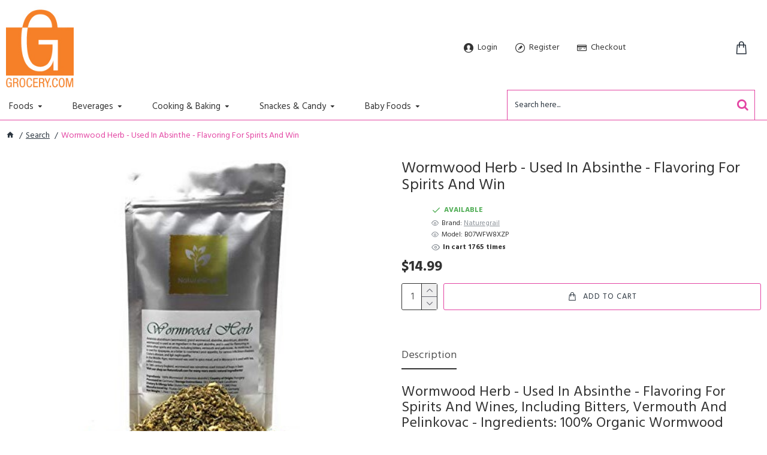

--- FILE ---
content_type: text/html; charset=utf-8
request_url: https://www.grocery.com/store/wormwood-herb-used-in-absinthe-flavoring-for-spirits-and-win?tag=win...
body_size: 34811
content:
<!DOCTYPE html>
<html dir="ltr" lang="en" class="desktop mac chrome chrome131 webkit oc30 is-guest route-product-product product-117888 store-0 skin-4 boxed-layout desktop-header-active mobile-sticky no-language no-currency no-wishlist no-compare layout-2" data-jb="ec11117a" data-jv="3.1.10" data-ov="3.0.4.1">
<head typeof="og:website">
<meta charset="UTF-8" />
<meta name="viewport" content="width=device-width, initial-scale=1.0">
<meta http-equiv="X-UA-Compatible" content="IE=edge">
<title>Wormwood Herb - Used In Absinthe - Flavoring For Spirits ...</title>
<base href="https://www.grocery.com/store/" />
<link rel="alternate" hreflang="en-gb" href="https://www.grocery.com/store/wormwood-herb-used-in-absinthe-flavoring-for-spirits-and-win" /> 	
			

 
<meta name="robots" content="index"> 
			
<link rel="preload" href="catalog/view/theme/journal3/icons/fonts/icomoon.woff2?v=907f30d557" as="font" crossorigin>
<link rel="preconnect" href="https://fonts.googleapis.com/" crossorigin>
<link rel="preconnect" href="https://fonts.gstatic.com/" crossorigin>
<meta name="keywords" content=" wormwood herb used absinthe flavoring for spirits and win... alcoholic beverages wormwood herb used absinthe flavoring for spirits and win alcoholic beverages" />
<meta property="fb:app_id" content=""/>
<meta property="og:type" content="product"/>
<meta property="og:title" content="Wormwood Herb - Used In Absinthe - Flavoring For Spirits And Win"/>
<meta property="og:url" content="https://www.grocery.com/store/wormwood-herb-used-in-absinthe-flavoring-for-spirits-and-win"/>
<meta property="og:image" content="https://www.grocery.com/store/image/cache/catalog/naturegrail/wormwood-herb-used-in-absinthe-flavoring-for-spiri-B07WFW8XZP-391x500.jpg"/>
<meta property="og:image:width" content=""/>
<meta property="og:image:height" content=""/>
<meta property="og:description" content="Wormwood Herb - Used In Absinthe - Flavoring For Spirits And Wines, Including Bitters, Vermouth And Pelinkovac - Ingredients: 100% Organic Wormwood (Artemisia Absinthi) - Net Weight: 1.76oz / 50gArtemisia absinthium (wormwood, grand wormwood, absinthe, absinthium, absinthe wormwood) is used as an in"/>
<meta name="twitter:card" content="summary"/>
<meta name="twitter:site" content="@"/>
<meta name="twitter:title" content="Wormwood Herb - Used In Absinthe - Flavoring For Spirits And Win"/>
<meta name="twitter:image" content="https://www.grocery.com/store/image/cache/catalog/naturegrail/wormwood-herb-used-in-absinthe-flavoring-for-spiri-B07WFW8XZP-391x500.jpg"/>
<meta name="twitter:image:width" content=""/>
<meta name="twitter:image:height" content=""/>
<meta name="twitter:description" content="Wormwood Herb - Used In Absinthe - Flavoring For Spirits And Wines, Including Bitters, Vermouth And Pelinkovac - Ingredients: 100% Organic Wormwood (Artemisia Absinthi) - Net Weight: 1.76oz / 50gArtemisia absinthium (wormwood, grand wormwood, absinthe, absinthium, absinthe wormwood) is used as an in"/>
<script>window['Journal'] = {"isPopup":false,"isPhone":false,"isTablet":false,"isDesktop":true,"filterScrollTop":false,"filterUrlValuesSeparator":",","countdownDay":"Day","countdownHour":"Hour","countdownMin":"Min","countdownSec":"Sec","globalPageColumnLeftTabletStatus":false,"globalPageColumnRightTabletStatus":false,"globalCarouselSpeed":"500","globalCarouselAutoPlay":false,"globalCarouselPauseOnHover":true,"globalCarouselDelay":"3000","globalCarouselLoop":false,"scrollTop":false,"scrollToTop":true,"notificationHideAfter":"3000","quickviewPageStyleCloudZoomStatus":true,"quickviewPageStyleAdditionalImagesCarousel":true,"quickviewPageStyleAdditionalImagesCarouselStyleSpeed":"500","quickviewPageStyleAdditionalImagesCarouselStyleAutoPlay":false,"quickviewPageStyleAdditionalImagesCarouselStylePauseOnHover":true,"quickviewPageStyleAdditionalImagesCarouselStyleDelay":"3000","quickviewPageStyleAdditionalImagesCarouselStyleLoop":false,"quickviewPageStyleAdditionalImagesHeightAdjustment":"5","quickviewPageStyleProductStockUpdate":false,"quickviewPageStylePriceUpdate":false,"quickviewPageStyleOptionsSelect":"none","quickviewText":"Quickview","mobileHeaderOn":"tablet","subcategoriesCarouselStyleSpeed":"500","subcategoriesCarouselStyleAutoPlay":false,"subcategoriesCarouselStylePauseOnHover":true,"subcategoriesCarouselStyleDelay":"3000","subcategoriesCarouselStyleLoop":false,"productPageStyleImageCarouselStyleSpeed":"500","productPageStyleImageCarouselStyleAutoPlay":false,"productPageStyleImageCarouselStylePauseOnHover":true,"productPageStyleImageCarouselStyleDelay":"3000","productPageStyleImageCarouselStyleLoop":false,"productPageStyleCloudZoomStatus":false,"productPageStyleCloudZoomPosition":"inner","productPageStyleAdditionalImagesCarousel":true,"productPageStyleAdditionalImagesCarouselStyleSpeed":"500","productPageStyleAdditionalImagesCarouselStyleAutoPlay":false,"productPageStyleAdditionalImagesCarouselStylePauseOnHover":true,"productPageStyleAdditionalImagesCarouselStyleDelay":"3000","productPageStyleAdditionalImagesCarouselStyleLoop":false,"productPageStyleAdditionalImagesHeightAdjustment":"5","productPageStyleProductStockUpdate":false,"productPageStylePriceUpdate":true,"productPageStyleOptionsSelect":"none","infiniteScrollStatus":false,"infiniteScrollOffset":"2","infiniteScrollLoadPrev":"Load Previous Products","infiniteScrollLoadNext":"Load Next Products","infiniteScrollLoading":"Loading...","infiniteScrollNoneLeft":"You have reached the end of the list.","checkoutUrl":"https:\/\/www.grocery.com\/store\/index.php?route=checkout\/checkout","headerHeight":"140","headerCompactHeight":"60","searchStyleSearchAutoSuggestStatus":true,"searchStyleSearchAutoSuggestDescription":false,"searchStyleSearchAutoSuggestSubCategories":false,"headerMiniSearchDisplay":"default","stickyStatus":true,"stickyFullHomePadding":false,"stickyFullwidth":true,"stickyAt":"","stickyHeight":"","headerTopBarHeight":"35","topBarStatus":false,"headerType":"mega","headerMobileHeight":"100","headerMobileStickyStatus":true,"headerMobileTopBarVisibility":false,"headerMobileTopBarHeight":"20","notification":[{"m":137,"c":"c58ab8a3"}],"columnsCount":0};</script>
<script>// forEach polyfill
if (window.NodeList && !NodeList.prototype.forEach) {
	NodeList.prototype.forEach = Array.prototype.forEach;
}

(function () {
	if (Journal['isPhone']) {
		return;
	}

	var wrappers = ['search', 'cart', 'cart-content', 'logo', 'language', 'currency'];
	var documentClassList = document.documentElement.classList;

	function extractClassList() {
		return ['desktop', 'tablet', 'phone', 'desktop-header-active', 'mobile-header-active', 'mobile-menu-active'].filter(function (cls) {
			return documentClassList.contains(cls);
		});
	}

	function mqr(mqls, listener) {
		Object.keys(mqls).forEach(function (k) {
			mqls[k].addListener(listener);
		});

		listener();
	}

	function mobileMenu() {
		console.warn('mobile menu!');

		var element = document.querySelector('#main-menu');
		var wrapper = document.querySelector('.mobile-main-menu-wrapper');

		if (element && wrapper) {
			wrapper.appendChild(element);
		}

		var main_menu = document.querySelector('.main-menu');

		if (main_menu) {
			main_menu.classList.add('accordion-menu');
		}

		document.querySelectorAll('.main-menu .dropdown-toggle').forEach(function (element) {
			element.classList.remove('dropdown-toggle');
			element.classList.add('collapse-toggle');
			element.removeAttribute('data-toggle');
		});

		document.querySelectorAll('.main-menu .dropdown-menu').forEach(function (element) {
			element.classList.remove('dropdown-menu');
			element.classList.remove('j-dropdown');
			element.classList.add('collapse');
		});
	}

	function desktopMenu() {
		console.warn('desktop menu!');

		var element = document.querySelector('#main-menu');
		var wrapper = document.querySelector('.desktop-main-menu-wrapper');

		if (element && wrapper) {
			wrapper.insertBefore(element, document.querySelector('#main-menu-2'));
		}

		var main_menu = document.querySelector('.main-menu');

		if (main_menu) {
			main_menu.classList.remove('accordion-menu');
		}

		document.querySelectorAll('.main-menu .collapse-toggle').forEach(function (element) {
			element.classList.add('dropdown-toggle');
			element.classList.remove('collapse-toggle');
			element.setAttribute('data-toggle', 'dropdown');
		});

		document.querySelectorAll('.main-menu .collapse').forEach(function (element) {
			element.classList.add('dropdown-menu');
			element.classList.add('j-dropdown');
			element.classList.remove('collapse');
		});

		document.body.classList.remove('mobile-wrapper-open');
	}

	function mobileHeader() {
		console.warn('mobile header!');

		Object.keys(wrappers).forEach(function (k) {
			var element = document.querySelector('#' + wrappers[k]);
			var wrapper = document.querySelector('.mobile-' + wrappers[k] + '-wrapper');

			if (element && wrapper) {
				wrapper.appendChild(element);
			}

			if (wrappers[k] === 'cart-content') {
				if (element) {
					element.classList.remove('j-dropdown');
					element.classList.remove('dropdown-menu');
				}
			}
		});

		var search = document.querySelector('#search');
		var cart = document.querySelector('#cart');

		if (search && (Journal['searchStyle'] === 'full')) {
			search.classList.remove('full-search');
			search.classList.add('mini-search');
		}

		if (cart && (Journal['cartStyle'] === 'full')) {
			cart.classList.remove('full-cart');
			cart.classList.add('mini-cart')
		}
	}

	function desktopHeader() {
		console.warn('desktop header!');

		Object.keys(wrappers).forEach(function (k) {
			var element = document.querySelector('#' + wrappers[k]);
			var wrapper = document.querySelector('.desktop-' + wrappers[k] + '-wrapper');

			if (wrappers[k] === 'cart-content') {
				if (element) {
					element.classList.add('j-dropdown');
					element.classList.add('dropdown-menu');
					document.querySelector('#cart').appendChild(element);
				}
			} else {
				if (element && wrapper) {
					wrapper.appendChild(element);
				}
			}
		});

		var search = document.querySelector('#search');
		var cart = document.querySelector('#cart');

		if (search && (Journal['searchStyle'] === 'full')) {
			search.classList.remove('mini-search');
			search.classList.add('full-search');
		}

		if (cart && (Journal['cartStyle'] === 'full')) {
			cart.classList.remove('mini-cart');
			cart.classList.add('full-cart');
		}

		documentClassList.remove('mobile-cart-content-container-open');
		documentClassList.remove('mobile-main-menu-container-open');
		documentClassList.remove('mobile-overlay');
	}

	function moveElements(classList) {
		if (classList.includes('mobile-header-active')) {
			mobileHeader();
			mobileMenu();
		} else if (classList.includes('mobile-menu-active')) {
			desktopHeader();
			mobileMenu();
		} else {
			desktopHeader();
			desktopMenu();
		}
	}

	var mqls = {
		phone: window.matchMedia('(max-width: 768px)'),
		tablet: window.matchMedia('(max-width: 1024px)'),
		menu: window.matchMedia('(max-width: ' + Journal['mobileMenuOn'] + 'px)')
	};

	mqr(mqls, function () {
		var oldClassList = extractClassList();

		if (Journal['isDesktop']) {
			if (mqls.phone.matches) {
				documentClassList.remove('desktop');
				documentClassList.remove('tablet');
				documentClassList.add('mobile');
				documentClassList.add('phone');
			} else if (mqls.tablet.matches) {
				documentClassList.remove('desktop');
				documentClassList.remove('phone');
				documentClassList.add('mobile');
				documentClassList.add('tablet');
			} else {
				documentClassList.remove('mobile');
				documentClassList.remove('phone');
				documentClassList.remove('tablet');
				documentClassList.add('desktop');
			}

			if (documentClassList.contains('phone') || (documentClassList.contains('tablet') && Journal['mobileHeaderOn'] === 'tablet')) {
				documentClassList.remove('desktop-header-active');
				documentClassList.add('mobile-header-active');
			} else {
				documentClassList.remove('mobile-header-active');
				documentClassList.add('desktop-header-active');
			}
		}

		if (documentClassList.contains('desktop-header-active') && mqls.menu.matches) {
			documentClassList.add('mobile-menu-active');
		} else {
			documentClassList.remove('mobile-menu-active');
		}

		var newClassList = extractClassList();

		if (oldClassList.join(' ') !== newClassList.join(' ')) {
			if (documentClassList.contains('safari') && !documentClassList.contains('ipad') && navigator.maxTouchPoints && navigator.maxTouchPoints > 2) {
				window.fetch('index.php?route=journal3/journal3/device_detect', {
					method: 'POST',
					body: 'device=ipad',
					headers: {
						'Content-Type': 'application/x-www-form-urlencoded'
					}
				}).then(function (data) {
					return data.json();
				}).then(function (data) {
					if (data.response.reload) {
						window.location.reload();
					}
				});
			}

			if (document.readyState === 'loading') {
				document.addEventListener('DOMContentLoaded', function () {
					moveElements(newClassList);
				});
			} else {
				moveElements(newClassList);
			}
		}
	});

})();

(function () {
	var cookies = {};
	var style = document.createElement('style');
	var documentClassList = document.documentElement.classList;

	document.head.appendChild(style);

	document.cookie.split('; ').forEach(function (c) {
		var cc = c.split('=');
		cookies[cc[0]] = cc[1];
	});

	if (Journal['popup']) {
		for (var i in Journal['popup']) {
			if (!cookies['p-' + Journal['popup'][i]['c']]) {
				documentClassList.add('popup-open');
				documentClassList.add('popup-center');
				break;
			}
		}
	}

	if (Journal['notification']) {
		for (var i in Journal['notification']) {
			if (cookies['n-' + Journal['notification'][i]['c']]) {
				style.sheet.insertRule('.module-notification-' + Journal['notification'][i]['m'] + '{ display:none }');
			}
		}
	}

	if (Journal['headerNotice']) {
		for (var i in Journal['headerNotice']) {
			if (cookies['hn-' + Journal['headerNotice'][i]['c']]) {
				style.sheet.insertRule('.module-header_notice-' + Journal['headerNotice'][i]['m'] + '{ display:none }');
			}
		}
	}

	if (Journal['layoutNotice']) {
		for (var i in Journal['layoutNotice']) {
			if (cookies['ln-' + Journal['layoutNotice'][i]['c']]) {
				style.sheet.insertRule('.module-layout_notice-' + Journal['layoutNotice'][i]['m'] + '{ display:none }');
			}
		}
	}
})();
</script>
<link href="https://fonts.googleapis.com/css?family=Hind:400,700,bold&amp;subset=latin-ext" type="text/css" rel="stylesheet"/>
<link href="catalog/view/javascript/bootstrap/css/bootstrap.min.css?v=ec11117a" type="text/css" rel="stylesheet" media="all" />
<link href="catalog/view/javascript/font-awesome/css/font-awesome.min.css?v=ec11117a" type="text/css" rel="stylesheet" media="all" />
<link href="catalog/view/theme/journal3/lib/imagezoom/imagezoom.min.css?v=ec11117a" type="text/css" rel="stylesheet" media="all" />
<link href="catalog/view/theme/journal3/lib/lightgallery/css/lightgallery.min.css?v=ec11117a" type="text/css" rel="stylesheet" media="all" />
<link href="catalog/view/theme/journal3/lib/lightgallery/css/lg-transitions.min.css?v=ec11117a" type="text/css" rel="stylesheet" media="all" />
<link href="catalog/view/theme/journal3/lib/swiper/swiper.min.css?v=ec11117a" type="text/css" rel="stylesheet" media="all" />
<link href="catalog/view/theme/journal3/stylesheet/style.min.css?v=ec11117a" type="text/css" rel="stylesheet" media="all" />
<link href="catalog/view/javascript/jquery/magnific/magnific-popup.css?v=ec11117a" type="text/css" rel="stylesheet" media="all" />
<link href="catalog/view/javascript/jquery/datetimepicker/bootstrap-datetimepicker.min.css?v=ec11117a" type="text/css" rel="stylesheet" media="all" />
<link href="https://www.grocery.com/store/wormwood-herb-used-in-absinthe-flavoring-for-spirits-and-win" rel="canonical" />
<link href="https://www.grocery.com/store/image/favicon-100x100.png" rel="icon" />
<style>
.blog-post .post-details .post-stats{white-space:nowrap;overflow-x:auto;overflow-y:hidden;color:rgba(105, 105, 115, 1);margin-top:15px;margin-bottom:35px}.blog-post .post-details .post-stats .p-category{flex-wrap:nowrap;display:none}.mobile .blog-post .post-details .post-stats{overflow-x:scroll}.blog-post .post-details .post-stats::-webkit-scrollbar{-webkit-appearance:none;height:1px;height:2px;width:2px}.blog-post .post-details .post-stats::-webkit-scrollbar-track{background-color:white;background-color:rgba(238, 238, 238, 1)}.blog-post .post-details .post-stats::-webkit-scrollbar-thumb{background-color:#999;background-color:rgba(239, 80, 66, 1)}.blog-post .post-details .post-stats .p-posted{display:none}.blog-post .post-details .post-stats .p-author{display:none}.blog-post .post-details .post-stats .p-date{display:none}.p-date-image{color:rgba(255, 255, 255, 1);font-weight:700;margin:7px;border-radius:px}.blog-post .post-details .post-stats .p-comment{display:none}.blog-post .post-details .post-stats .p-view{display:none}.post-details{padding-bottom:40px}.post-content>p{margin-bottom:10px}.post-content{font-size:15px;column-count:initial;column-gap:50px;column-rule-style:none}.post-image{display:none;text-align:left;float:none}.post-image
img{box-shadow:0 5px 35px -5px rgba(0, 0, 0, 0.07)}.blog-post
.tags{margin-top:15px;justify-content:flex-start;font-size:13px;font-weight:700;justify-content:flex-start}.blog-post .tags a, .blog-post .tags-title{margin-right:8px;margin-bottom:8px}.blog-post .tags
b{display:none}.blog-post .tags
a{border-radius:10px;padding-right:8px;padding-left:8px;font-size:13px;color:rgba(230, 230, 230, 1);font-weight:400;text-decoration:none;background:rgba(44, 54, 64, 1)}.blog-post .tags a:hover{color:rgba(255,255,255,1);background:rgba(192,212,223,1)}.post-comments{margin-top:20px}.post-comment{margin-bottom:30px;padding-bottom:15px;border-width:0;border-bottom-width:1px;border-style:solid}.post-reply{margin-top:15px;margin-left:60px;padding-top:20px;border-width:0;border-top-width:1px;border-style:solid}.user-avatar{display:none;margin-right:15px;border-radius:50%}.module-blog_comments .side-image{display:none}.post-comment .user-name{font-size:18px;font-weight:700}.post-comment .user-data
div{font-size:12px}.post-comment .user-site::before{left:-1px}.blog-post
label{font-size:14px}.blog-post .has-error{color:rgba(239, 80, 66, 1) !important}.blog-post .form-group .control-label{max-width:9999px;padding-bottom:2px;justify-content:flex-start}.blog-post .has-error .form-control{border-color:rgba(239, 80, 66, 1) !important}.blog-post .form-group{margin-bottom:5px}.blog-post .required.has-error .control-label::after, .blog-post .required.has-error .control-label+div::before{color:rgba(239, 80, 66, 1) !important}.blog-post textarea.form-control{font-family:'Hind' !important;font-weight:400 !important;background:rgba(255, 255, 255, 1) !important;border-width:1px !important;border-style:solid !important;border-color:rgba(226, 226, 226, 1) !important;border-radius:3px !important}.blog-post textarea.form-control:focus, .blog-post textarea.form-control:active{border-color:rgba(192, 212, 223, 1) !important}.blog-post textarea.form-control:hover{box-shadow:0 5px 35px -5px rgba(0, 0, 0, 0.07)}.blog-post textarea.form-control:focus{box-shadow:inset 0 0 5px rgba(0, 0, 0, 0.1)}.blog-post select.form-control{font-family:'Hind' !important;font-weight:400 !important;background:rgba(255, 255, 255, 1) !important;border-width:1px !important;border-style:solid !important;border-color:rgba(226, 226, 226, 1) !important;border-radius:3px !important}.blog-post select.form-control:focus, .blog-post select.form-control:active{border-color:rgba(192, 212, 223, 1) !important}.blog-post select.form-control:hover{box-shadow:0 5px 35px -5px rgba(0, 0, 0, 0.07)}.blog-post select.form-control:focus{box-shadow:inset 0 0 5px rgba(0, 0, 0, 0.1)}.blog-post
.radio{width:100%}.blog-post
.checkbox{width:100%}.blog-post .input-group .input-group-btn .btn, .blog-post .input-group .input-group-btn .btn:visited{font-size:13px;color:rgba(44, 54, 64, 1);font-weight:400;text-transform:uppercase;letter-spacing:1px}.blog-post .input-group .input-group-btn .btn:hover{color:rgba(255, 255, 255, 1) !important;background:rgba(227, 69, 163, 1) !important}.blog-post .input-group .input-group-btn .btn:active, .blog-post .input-group .input-group-btn .btn:hover:active, .blog-post .input-group .input-group-btn .btn:focus:active{color:rgba(255, 255, 255, 1) !important;border-color:rgba(227, 69, 163, 1) !important;box-shadow:none}.blog-post .input-group .input-group-btn .btn:focus{color:rgba(44, 54, 64, 1) !important;border-color:rgba(227, 69, 163, 1);box-shadow:none}.blog-post .input-group .input-group-btn
.btn{border-width:1px;border-style:solid;border-color:rgba(227, 69, 163, 1);padding:15px;box-shadow:none;border-radius:3px !important;min-width:35px;min-height:35px;margin-left:5px}.blog-post .input-group .input-group-btn .btn:hover, .blog-post .input-group .input-group-btn .btn:active:hover{border-color:rgba(227, 69, 163, 1)}.desktop .blog-post .input-group .input-group-btn .btn:hover{box-shadow:none}.blog-post .input-group .input-group-btn .btn.btn.disabled::after{content:'\eacd' !important;font-family:icomoon !important;font-size:20px;animation:fa-spin infinite linear}.blog-post .product-option-file .btn i::before{content:'\ebd8' !important;font-family:icomoon !important}.reply-form
label{font-size:14px}.reply-form .has-error{color:rgba(239, 80, 66, 1) !important}.reply-form .form-group .control-label{max-width:9999px;padding-bottom:2px;justify-content:flex-start}.reply-form .has-error .form-control{border-color:rgba(239, 80, 66, 1) !important}.reply-form .form-group{margin-bottom:5px}.reply-form .required.has-error .control-label::after, .reply-form .required.has-error .control-label+div::before{color:rgba(239, 80, 66, 1) !important}.reply-form textarea.form-control{font-family:'Hind' !important;font-weight:400 !important;background:rgba(255, 255, 255, 1) !important;border-width:1px !important;border-style:solid !important;border-color:rgba(226, 226, 226, 1) !important;border-radius:3px !important}.reply-form textarea.form-control:focus, .reply-form textarea.form-control:active{border-color:rgba(192, 212, 223, 1) !important}.reply-form textarea.form-control:hover{box-shadow:0 5px 35px -5px rgba(0, 0, 0, 0.07)}.reply-form textarea.form-control:focus{box-shadow:inset 0 0 5px rgba(0, 0, 0, 0.1)}.reply-form select.form-control{font-family:'Hind' !important;font-weight:400 !important;background:rgba(255, 255, 255, 1) !important;border-width:1px !important;border-style:solid !important;border-color:rgba(226, 226, 226, 1) !important;border-radius:3px !important}.reply-form select.form-control:focus, .reply-form select.form-control:active{border-color:rgba(192, 212, 223, 1) !important}.reply-form select.form-control:hover{box-shadow:0 5px 35px -5px rgba(0, 0, 0, 0.07)}.reply-form select.form-control:focus{box-shadow:inset 0 0 5px rgba(0, 0, 0, 0.1)}.reply-form
.radio{width:100%}.reply-form
.checkbox{width:100%}.reply-form .input-group .input-group-btn .btn, .reply-form .input-group .input-group-btn .btn:visited{font-size:13px;color:rgba(44, 54, 64, 1);font-weight:400;text-transform:uppercase;letter-spacing:1px}.reply-form .input-group .input-group-btn .btn:hover{color:rgba(255, 255, 255, 1) !important;background:rgba(227, 69, 163, 1) !important}.reply-form .input-group .input-group-btn .btn:active, .reply-form .input-group .input-group-btn .btn:hover:active, .reply-form .input-group .input-group-btn .btn:focus:active{color:rgba(255, 255, 255, 1) !important;border-color:rgba(227, 69, 163, 1) !important;box-shadow:none}.reply-form .input-group .input-group-btn .btn:focus{color:rgba(44, 54, 64, 1) !important;border-color:rgba(227, 69, 163, 1);box-shadow:none}.reply-form .input-group .input-group-btn
.btn{border-width:1px;border-style:solid;border-color:rgba(227, 69, 163, 1);padding:15px;box-shadow:none;border-radius:3px !important;min-width:35px;min-height:35px;margin-left:5px}.reply-form .input-group .input-group-btn .btn:hover, .reply-form .input-group .input-group-btn .btn:active:hover{border-color:rgba(227, 69, 163, 1)}.desktop .reply-form .input-group .input-group-btn .btn:hover{box-shadow:none}.reply-form .input-group .input-group-btn .btn.btn.disabled::after{content:'\eacd' !important;font-family:icomoon !important;font-size:20px;animation:fa-spin infinite linear}.reply-form .product-option-file .btn i::before{content:'\ebd8' !important;font-family:icomoon !important}.post-comment .user-data .user-date{display:inline-flex}.post-comment .user-data .user-time{display:inline-flex}.comment-form .form-group:not(.required){display:none}.user-data .user-site{display:none}.main-posts.post-grid .post-layout.swiper-slide{margin-right:0px;width:calc((100% - 0 * 0px) / 1 - 0.01px)}.main-posts.post-grid .post-layout:not(.swiper-slide){padding:0px;width:calc(100% / 1 - 0.01px)}.one-column #content .main-posts.post-grid .post-layout.swiper-slide{margin-right:25px;width:calc((100% - 1 * 25px) / 2 - 0.01px)}.one-column #content .main-posts.post-grid .post-layout:not(.swiper-slide){padding:12.5px;width:calc(100% / 2 - 0.01px)}.two-column #content .main-posts.post-grid .post-layout.swiper-slide{margin-right:0px;width:calc((100% - 0 * 0px) / 1 - 0.01px)}.two-column #content .main-posts.post-grid .post-layout:not(.swiper-slide){padding:0px;width:calc(100% / 1 - 0.01px)}.side-column .main-posts.post-grid .post-layout.swiper-slide{margin-right:0px;width:calc((100% - 0 * 0px) / 1 - 0.01px)}.side-column .main-posts.post-grid .post-layout:not(.swiper-slide){padding:0px;width:calc(100% / 1 - 0.01px)}.main-posts.post-grid{margin:-12px}.post-list .post-layout:not(.swiper-slide){margin-bottom:90px}.post-list .post-thumb
.caption{flex-basis:200px;padding-left:20px}.post-list .post-thumb
.image{display:block}.post-list .post-thumb{background:none;box-shadow:none}.desktop .post-list .post-thumb:hover{background:none;box-shadow:none}.post-list .post-thumb:hover .image
img{transform:scale(1.15);filter:grayscale(0)}.post-list .post-thumb .image
img{filter:grayscale(1)}.post-list .post-thumb
.name{display:flex;width:auto;margin-left:auto;margin-right:auto;justify-content:flex-start;margin-left:0;margin-right:auto;background:none;margin-top:0px}.post-list .post-thumb .name
a{white-space:normal;overflow:visible;text-overflow:initial;font-family:'Hind';font-weight:700;font-size:26px;color:rgba(51, 51, 51, 1)}.post-list .post-thumb
.description{display:block;color:rgba(139, 145, 152, 1);padding-top:5px;padding-bottom:5px;margin-top:10px;margin-bottom:10px}.post-list .post-thumb .button-group{display:flex;justify-content:flex-start}.post-list .post-thumb .btn-read-more::before{display:inline-block}.post-list .post-thumb .btn-read-more .btn-text{display:inline-block;padding:0
.4em}.post-list .post-thumb .btn-read-more::after{content:'\e5c8' !important;font-family:icomoon !important}.post-list .post-thumb .btn-read-more.btn, .post-list .post-thumb .btn-read-more.btn:visited{color:rgba(105, 105, 115, 1)}.post-list .post-thumb .btn-read-more.btn:hover{color:rgba(51, 51, 51, 1) !important;background:rgba(240, 242, 245, 1) !important}.post-list .post-thumb .btn-read-more.btn{background:rgba(248, 248, 248, 1)}.post-list .post-thumb .btn-read-more.btn:active, .post-list .post-thumb .btn-read-more.btn:hover:active, .post-list .post-thumb .btn-read-more.btn:focus:active{background:rgba(238, 238, 238, 1) !important}.post-list .post-thumb .btn-read-more.btn:focus{background:rgba(238, 238, 238, 1)}.post-list .post-thumb .btn-read-more.btn.btn.disabled::after{font-size:20px}.post-list .post-thumb .post-stats{display:none;justify-content:flex-start;box-shadow:none}.post-list .post-thumb .post-stats .p-author{display:none}.post-list .post-thumb .p-date{display:none}.post-list .post-thumb .post-stats .p-comment{display:none}.post-list .post-thumb .post-stats .p-view{display:none}.blog-feed
span{display:block;font-family:'Hind' !important;font-weight:700 !important;color:rgba(192, 212, 223, 1) !important}.blog-feed{display:none}.blog-feed::before{content:'\f143' !important;font-family:icomoon !important;font-size:14px;color:rgba(239, 80, 66, 1)}.desktop .blog-feed:hover
span{color:rgba(239, 80, 66, 1) !important}.countdown{font-size:16px;color:rgba(255, 255, 255, 1);font-weight:700;border-radius:3px}.countdown div
span{color:rgba(230,230,230,1);font-weight:400}.countdown>div{border-style:solid;border-color:rgba(139, 145, 152, 1)}.boxed-layout .site-wrapper{overflow:hidden;box-shadow:none}.boxed-layout
.header{padding:0
10px}.boxed-layout
.breadcrumb{padding-left:10px;padding-right:10px}.boxed-layout
body{margin-top:10px}.wrapper, .mega-menu-content, .site-wrapper > .container, .grid-cols,.desktop-header-active .is-sticky .header .desktop-main-menu-wrapper,.desktop-header-active .is-sticky .sticky-fullwidth-bg,.boxed-layout .site-wrapper, .breadcrumb, .title-wrapper, .page-title > span,.desktop-header-active .header .top-bar,.desktop-header-active .header .mid-bar,.desktop-main-menu-wrapper{max-width:1440px}.desktop-main-menu-wrapper .main-menu>.j-menu>.first-dropdown::before{transform:translateX(calc(0px - (100vw - 1440px) / 2))}html[dir='rtl'] .desktop-main-menu-wrapper .main-menu>.j-menu>.first-dropdown::before{transform:none;right:calc(0px - (100vw - 1440px) / 2)}.desktop-main-menu-wrapper .main-menu>.j-menu>.first-dropdown.mega-custom::before{transform:translateX(calc(0px - (200vw - 1440px) / 2))}html[dir='rtl'] .desktop-main-menu-wrapper .main-menu>.j-menu>.first-dropdown.mega-custom::before{transform:none;right:calc(0px - (200vw - 1440px) / 2)}.site-wrapper>.container>.row{padding:10px;padding-top:20px}.column-left
#content{padding-left:0px}.column-right
#content{padding-right:0px}.side-column{max-width:240px;padding-right:0px}.one-column
#content{max-width:calc(100% - 240px)}.two-column
#content{max-width:calc(100% - 240px * 2)}#column-right{padding:20px;padding-top:40px;padding-right:0px}.page-title{display:block}.dropdown.drop-menu>.j-dropdown{left:0;right:auto;transform:translate3d(0,-10px,0)}.dropdown.drop-menu.animating>.j-dropdown{left:0;right:auto;transform:none}.dropdown.drop-menu>.j-dropdown::before{left:10px;right:auto;transform:translateX(0)}.dropdown.dropdown .j-menu .dropdown>a>.count-badge{margin-right:0}.dropdown.dropdown .j-menu .dropdown>a>.count-badge+.open-menu+.menu-label{margin-left:7px}.dropdown.dropdown .j-menu .dropdown>a::after{display:block}.dropdown.dropdown .j-menu>li>a{font-family:'Hind';font-weight:400;font-size:15px;color:rgba(51, 51, 51, 1);font-style:normal;text-align:left;text-transform:none;text-decoration:none;padding:5px;padding-top:10px;padding-right:40px}.desktop .dropdown.dropdown .j-menu > li:hover > a, .dropdown.dropdown .j-menu>li.active>a{color:rgba(44, 54, 64, 1)}.dropdown.dropdown .j-menu>li.open>a{color:rgba(44, 54, 64, 1)}.dropdown.dropdown .j-menu .links-text{white-space:nowrap;overflow:hidden;text-overflow:ellipsis}.dropdown.dropdown .j-menu a .count-badge{display:none;position:relative}.dropdown.dropdown:not(.mega-menu) .j-dropdown>.j-menu{padding:10px;background:rgba(226, 226, 226, 1)}.dropdown.dropdown:not(.mega-menu) .j-menu{box-shadow:none}.dropdown.dropdown .j-dropdown::before{display:none;border-bottom-color:rgba(51,51,51,1)}legend{font-family:'Hind';font-weight:400;font-size:26px;line-height:1.1;margin-bottom:15px;white-space:normal;overflow:visible;text-overflow:initial;font-family:'Hind';font-weight:400;font-size:26px;line-height:1.1;margin-bottom:15px;white-space:normal;overflow:visible;text-overflow:initial}legend::after{display:none;display:none}legend.page-title>span::after{display:none;display:none}.title{font-family:'Hind';font-weight:400;font-size:26px;line-height:1.1;margin-bottom:15px;white-space:normal;overflow:visible;text-overflow:initial}.title::after{display:none}.title.page-title>span::after{display:none}.swiper-container{overflow:hidden}.swiper-buttons{display:none;top:50%;width:calc(100% - (-15px * 2));margin-top:-10px}:hover .swiper-buttons{display:block}.swiper-button-prev{left:0;right:auto;transform:translate(0,-50%)}.swiper-button-next{left:auto;right:0;transform:translate(0, -50%)}.swiper-buttons
div{width:35px;height:35px;background:rgba(44,54,64,1);border-width:4px;border-style:solid;border-color:rgba(255,255,255,1);border-radius:50%}.swiper-button-disabled{opacity:0}.swiper-buttons div::before{content:'\e408' !important;font-family:icomoon !important;color:rgba(255, 255, 255, 1)}.swiper-buttons .swiper-button-next::before{content:'\e409' !important;font-family:icomoon !important;color:rgba(255, 255, 255, 1)}.swiper-buttons div:not(.swiper-button-disabled):hover{background:rgba(239,80,66,1)}.swiper-pagination{display:block;margin-bottom:-10px;left:50%;right:auto;transform:translateX(-50%)}.swiper{padding-bottom:20px}.swiper-pagination-bullet{width:8px;height:8px;background-color:rgba(226,226,226,1)}.swiper-pagination>span+span{margin-left:8px}.swiper-pagination-bullet.swiper-pagination-bullet-active{background-color:rgba(239,80,66,1)}.swiper-pagination>span{border-radius:50px}html:not(.popup) .page-title{font-family:'Hind';font-weight:400;font-size:26px;line-height:1.1;margin-bottom:15px;white-space:normal;overflow:visible;text-overflow:initial}html:not(.popup) .page-title::after{display:none}html:not(.popup) .page-title.page-title>span::after{display:none}.menu-label{font-family:'Hind';font-weight:400;font-size:9px;color:rgba(255,255,255,1);text-transform:none;background:rgba(239,80,66,1);border-radius:3px;padding:1px;padding-right:5px;padding-left:5px}.title.module-title{font-family:'Hind';font-weight:400;font-size:26px;line-height:1.1;margin-bottom:15px;white-space:normal;overflow:visible;text-overflow:initial}.title.module-title::after{display:none}.title.module-title.page-title>span::after{display:none}.side-column .title.module-title{font-family:'Hind';font-weight:400;font-size:26px;line-height:1.1;margin-bottom:15px;white-space:normal;overflow:visible;text-overflow:initial}.side-column .title.module-title::after{display:none}.side-column .title.module-title.page-title>span::after{display:none}.btn,.btn:visited{font-size:13px;color:rgba(44,54,64,1);font-weight:400;text-transform:uppercase;letter-spacing:1px}.btn:hover{color:rgba(255, 255, 255, 1) !important;background:rgba(227, 69, 163, 1) !important}.btn:active,.btn:hover:active,.btn:focus:active{color:rgba(255, 255, 255, 1) !important;border-color:rgba(227, 69, 163, 1) !important;box-shadow:none}.btn:focus{color:rgba(44, 54, 64, 1) !important;border-color:rgba(227,69,163,1);box-shadow:none}.btn{border-width:1px;border-style:solid;border-color:rgba(227, 69, 163, 1);padding:15px;box-shadow:none;border-radius:3px !important}.btn:hover,.btn:active:hover{border-color:rgba(227, 69, 163, 1)}.desktop .btn:hover{box-shadow:none}.btn.btn.disabled::after{content:'\eacd' !important;font-family:icomoon !important;font-size:20px;animation:fa-spin infinite linear}.btn-primary.btn,.btn-primary.btn:visited{font-size:13px;color:rgba(44,54,64,1);font-weight:400;text-transform:uppercase;letter-spacing:1px}.btn-primary.btn:hover{color:rgba(255, 255, 255, 1) !important;background:rgba(227, 69, 163, 1) !important}.btn-primary.btn:active,.btn-primary.btn:hover:active,.btn-primary.btn:focus:active{color:rgba(255, 255, 255, 1) !important;border-color:rgba(227, 69, 163, 1) !important;box-shadow:none}.btn-primary.btn:focus{color:rgba(44, 54, 64, 1) !important;border-color:rgba(227,69,163,1);box-shadow:none}.btn-primary.btn{border-width:1px;border-style:solid;border-color:rgba(227, 69, 163, 1);padding:15px;box-shadow:none;border-radius:3px !important}.btn-primary.btn:hover,.btn-primary.btn:active:hover{border-color:rgba(227, 69, 163, 1)}.desktop .btn-primary.btn:hover{box-shadow:none}.btn-primary.btn.btn.disabled::after{content:'\eacd' !important;font-family:icomoon !important;font-size:20px}.btn-primary .btn.btn.disabled::after{animation:fa-spin infinite linear}.btn-secondary.btn{background:rgba(58,71,84,1)}.btn-secondary.btn:hover{background:rgba(192, 212, 223, 1) !important}.btn-secondary.btn.btn.disabled::after{font-size:20px}.btn-success.btn{background:rgba(255,255,255,1);border-color:rgba(227,69,163,1)}.btn-success.btn:hover{background:rgba(227, 69, 163, 1) !important}.btn-success.btn:active,.btn-success.btn:hover:active,.btn-success.btn:focus:active{background:rgba(227, 69, 163, 1) !important}.btn-success.btn:focus{background:rgba(227,69,163,1)}.btn-success.btn.btn.disabled::after{font-size:20px}.btn-danger.btn{background:rgba(255,255,255,1);border-color:rgba(245,128,39,1)}.btn-danger.btn:hover{background:rgba(245, 128, 39, 1) !important}.btn-danger.btn.btn.disabled::after{font-size:20px}.btn-warning.btn,.btn-warning.btn:visited{font-size:13px}.btn-warning.btn{background:rgba(239, 80, 66, 1);border-width:1px;padding:15px;border-radius:3px !important}.btn-warning.btn:hover{background:rgba(8, 39, 77, 1) !important}.btn-warning.btn.btn.disabled::after{font-size:20px}.btn-info.btn,.btn-info.btn:visited{letter-spacing:1px}.btn-info.btn{background:rgba(226, 226, 226, 1);border-width:1px;border-style:solid;border-color:rgba(51, 51, 51, 1);padding:15px;border-radius:3px !important}.btn-info.btn:hover{background:rgba(254, 208, 117, 1) !important}.btn-info.btn:active,.btn-info.btn:hover:active,.btn-info.btn:focus:active{background:rgba(254, 208, 117, 1) !important}.btn-info.btn:focus{background:rgba(254,208,117,1)}.btn-info.btn.btn.disabled::after{font-size:20px}.btn-light.btn,.btn-light.btn:visited{color:rgba(105,105,115,1)}.btn-light.btn:hover{color:rgba(51, 51, 51, 1) !important;background:rgba(240, 242, 245, 1) !important}.btn-light.btn{background:rgba(248,248,248,1)}.btn-light.btn:active,.btn-light.btn:hover:active,.btn-light.btn:focus:active{background:rgba(238, 238, 238, 1) !important}.btn-light.btn:focus{background:rgba(238,238,238,1)}.btn-light.btn.btn.disabled::after{font-size:20px}.btn-dark.btn{background:rgba(44,54,64,1);box-shadow:none}.btn-dark.btn:hover{background:rgba(105, 105, 115, 1) !important}.btn-dark.btn:active,.btn-dark.btn:hover:active,.btn-dark.btn:focus:active{background:rgba(105, 105, 115, 1) !important}.btn-dark.btn:focus{background:rgba(105,105,115,1)}.btn-dark.btn.btn.disabled::after{font-size:20px}.buttons{margin-top:20px;font-size:12px}.buttons .pull-right
.btn{background:rgba(255, 255, 255, 1);border-color:rgba(227, 69, 163, 1)}.buttons .pull-right .btn:hover{background:rgba(227, 69, 163, 1) !important}.buttons .pull-right .btn:active, .buttons .pull-right .btn:hover:active, .buttons .pull-right .btn:focus:active{background:rgba(227, 69, 163, 1) !important}.buttons .pull-right .btn:focus{background:rgba(227, 69, 163, 1)}.buttons .pull-right .btn.btn.disabled::after{font-size:20px}.buttons .pull-left
.btn{background:rgba(255, 255, 255, 1);border-color:rgba(245, 128, 39, 1)}.buttons .pull-left .btn:hover{background:rgba(245, 128, 39, 1) !important}.buttons .pull-left .btn.btn.disabled::after{font-size:20px}.buttons>div{flex:1;width:auto;flex-basis:0}.buttons > div
.btn{width:100%}.buttons .pull-left{margin-right:0}.buttons>div+div{padding-left:20px}.buttons .pull-right:only-child{flex:1;margin:0
0 0 auto}.buttons .pull-right:only-child
.btn{width:100%}.buttons input+.btn{margin-top:5px}.buttons input[type=checkbox]{margin-right:7px !important;margin-left:3px !important}.tags{margin-top:15px;justify-content:flex-start;font-size:13px;font-weight:700}.tags a,.tags-title{margin-right:8px;margin-bottom:8px}.tags
b{display:none}.tags
a{border-radius:10px;padding-right:8px;padding-left:8px;font-size:13px;color:rgba(230, 230, 230, 1);font-weight:400;text-decoration:none;background:rgba(44, 54, 64, 1)}.tags a:hover{color:rgba(255,255,255,1);background:rgba(192,212,223,1)}.nav-tabs>li>a,.nav-tabs>li.active>a,.nav-tabs>li.active>a:hover,.nav-tabs>li.active>a:focus{font-family:'Hind';font-weight:400;font-size:18px}.nav-tabs>li{border-width:0;border-bottom-width:2px;border-style:solid;border-color:rgba(0,0,0,0);flex-grow:0}.nav-tabs>li.active{border-color:rgba(51,51,51,1)}.nav-tabs>li.active::after{display:none;border-top-width:10px}.nav-tabs>li>a{justify-content:flex-start;white-space:nowrap;padding:0px;padding-bottom:10px}.nav-tabs>li>a::before{font-size:18px}.nav-tabs{display:flex;justify-content:flex-start;flex-wrap:wrap;overflow-x:visible;overflow-y:visible;-webkit-overflow-scrolling:touch;;min-width:50px}.nav-tabs>li:last-child{margin-left:0}.nav-tabs>li:not(:last-child){margin-right:20px}.mobile .nav-tabs{overflow-x:visible}.nav-tabs::-webkit-scrollbar{-webkit-appearance:initial;height:1px;height:5px;width:5px}.nav-tabs::-webkit-scrollbar-track{background-color:white;background-color:rgba(238,238,238,1)}.nav-tabs::-webkit-scrollbar-thumb{background-color:#999}.tab-container::before{display:none}.tab-content{padding-top:25px}.tab-container{display:block}.tab-container .nav-tabs{flex-direction:row}.alert{margin-bottom:20px}.breadcrumb{display:block !important;text-align:left;padding:10px;padding-top:15px;padding-bottom:10px;padding-left:0px;white-space:normal;-webkit-overflow-scrolling:touch}.breadcrumb::before{box-shadow:0 10px 40px rgba(0, 0, 0, 0.15)}.breadcrumb li:first-of-type a i::before{content:'\e88a' !important;font-family:icomoon !important;top:1px}.breadcrumb
a{font-size:14px;color:rgba(44, 54, 64, 1)}.breadcrumb li:last-of-type
a{color:rgba(227,69,163,1)}.breadcrumb>li+li:before{content:'/';color:rgba(44, 54, 64, 1);top:1px}.mobile
.breadcrumb{overflow-x:visible}.breadcrumb::-webkit-scrollbar{-webkit-appearance:initial;height:1px;height:1px;width:1px}.breadcrumb::-webkit-scrollbar-track{background-color:white}.breadcrumb::-webkit-scrollbar-thumb{background-color:#999}.panel-group .panel-heading a::before{content:'\eba2' !important;font-family:icomoon !important;font-size:15px;margin-right:3px;order:10}.desktop .panel-group .panel-heading:hover a::before{color:rgba(239, 80, 66, 1)}.panel-group .panel-active .panel-heading a::before{content:'\eb87' !important;font-family:icomoon !important;color:rgba(239, 80, 66, 1)}.panel-group .panel-heading
a{justify-content:space-between;font-family:'Hind';font-weight:700;font-size:13px;color:rgba(105, 105, 115, 1);text-transform:uppercase;padding:15px;padding-right:5px;padding-left:0px}.panel-group .panel-heading:hover
a{color:rgba(239, 80, 66, 1)}.panel-group .panel-active .panel-heading:hover a, .panel-group .panel-active .panel-heading
a{color:rgba(51, 51, 51, 1)}.panel-group .panel-heading{border-width:0;border-top-width:1px;border-style:solid;border-color:rgba(226, 226, 226, 1)}.panel-group .panel:first-child .panel-heading{border-width:0px}.panel-group .panel-body{padding-bottom:20px}body{font-family:'Hind';font-weight:400;font-size:14px;line-height:1.6;-webkit-font-smoothing:antialiased}body h1, body h2, body h3, body h4, body h5, body
h6{font-size:22px}body
a{color:rgba(139, 145, 152, 1);text-decoration:underline;display:inline-block}body a:hover{color:rgba(239, 80, 66, 1);text-decoration:none}body
p{margin-bottom:15px}body
ol{display:block}body
h1{margin-bottom:20px}body
h2{font-family:'Hind';font-weight:400;font-size:24px;margin-bottom:15px}body
h3{margin-bottom:15px}body
h4{text-transform:uppercase;margin-bottom:15px}body
h5{font-size:22px;color:rgba(139, 145, 152, 1);font-weight:400;margin-bottom:20px}body
h6{font-family:'Hind';font-weight:700;font-size:15px;color:rgba(255, 255, 255, 1);text-transform:uppercase;background:rgba(239, 80, 66, 1);padding:10px;padding-top:8px;padding-bottom:7px;margin-top:5px;margin-bottom:15px;display:inline-block}body
blockquote{font-size:17px;color:rgba(139, 145, 152, 1);font-weight:400;font-style:italic;padding-left:20px;margin-top:20px;margin-bottom:20px;border-width:0;border-left-width:5px;border-style:solid;border-color:rgba(239, 80, 66, 1);float:none;display:flex;flex-direction:column;max-width:500px}body blockquote::before{margin-left:initial;margin-right:auto;float:none;content:'\e9af' !important;font-family:icomoon !important;font-size:45px;color:rgba(239, 80, 66, 1);margin-right:10px;margin-bottom:10px}body
hr{margin-top:20px;margin-bottom:20px;border-width:0;border-top-width:1px;border-style:solid;border-color:rgba(226, 226, 226, 1);overflow:hidden}body .drop-cap{font-family:'Hind' !important;font-weight:700 !important;font-size:70px !important;font-family:'Hind';font-weight:700;margin-right:8px}body .amp::before{content:'\e901' !important;font-family:icomoon !important;font-size:25px;top:5px}body .video-responsive{max-width:1280px;margin:0px;margin-bottom:20px}.count-badge{font-size:10px;color:rgba(255,255,255,1);font-weight:400;background:rgba(239,80,66,1);border-radius:50px}.count-zero{display:none !important}.product-label
b{font-family:'Hind';font-weight:400;font-size:12px;color:rgba(51,51,51,1);background:rgba(226,226,226,1);border-radius:3px;padding:5px;padding-right:7px;padding-left:7px}.tooltip-inner{font-size:12px;color:rgba(255, 255, 255, 1);background:rgba(44, 54, 64, 1);border-radius:3px;padding:5px;padding-right:15px;padding-left:15px;box-shadow:none}.tooltip.top .tooltip-arrow{border-top-color:rgba(44, 54, 64, 1)}.tooltip.right .tooltip-arrow{border-right-color:rgba(44, 54, 64, 1)}.tooltip.bottom .tooltip-arrow{border-bottom-color:rgba(44, 54, 64, 1)}.tooltip.left .tooltip-arrow{border-left-color:rgba(44, 54, 64, 1)}table
td{color:rgba(51, 51, 51, 1);background:rgba(255, 255, 255, 1);padding:12px
!important}table tbody tr:nth-child(even) td{background:rgba(250,250,250,1)}table{border-width:0px !important;border-style:solid !important;border-color:rgba(226, 226, 226, 1) !important}table thead
td{font-size:12px;font-weight:700;text-transform:uppercase;background:rgba(240, 242, 245, 1)}table thead td, table thead
th{border-width:0 !important;border-top-width:0px !important;border-bottom-width:0px !important;border-style:solid !important;border-color:rgba(226, 226, 226, 1) !important}table tfoot
td{background:rgba(240, 242, 245, 1)}table tfoot td, table tfoot
th{border-width:0 !important;border-top-width:0px !important;border-style:solid !important;border-color:rgba(226, 226, 226, 1) !important}.table-responsive{border-width:0px;border-style:solid;border-color:rgba(226,226,226,1)}.table-responsive>table{border-width:0px !important}.table-responsive::-webkit-scrollbar-thumb{background-color:rgba(239,80,66,1)}.table-responsive::-webkit-scrollbar-track{background-color:rgba(238,238,238,1)}.table-responsive::-webkit-scrollbar{height:2px;width:2px}.form-group .control-label{max-width:150px;padding-top:7px;padding-bottom:5px;justify-content:flex-start}.has-error .form-control{border-style:solid !important}.required .control-label::after, .required .control-label+div::before,.text-danger{font-size:17px}.form-group{margin-bottom:10px}.required .control-label::after, .required .control-label+div::before{margin-top:3px}input.form-control{font-family:'Hind' !important;font-weight:400 !important;background:rgba(255, 255, 255, 1) !important;border-width:1px !important;border-style:solid !important;border-color:rgba(226, 226, 226, 1) !important;border-radius:3px !important;max-width:500px;height:38px}input.form-control:focus,input.form-control:active{border-color:rgba(192, 212, 223, 1) !important}input.form-control:hover{box-shadow:0 5px 35px -5px rgba(0,0,0,0.07)}input.form-control:focus{box-shadow:inset 0 0 5px rgba(0,0,0,0.1)}textarea.form-control{font-family:'Hind' !important;font-weight:400 !important;background:rgba(255, 255, 255, 1) !important;border-width:1px !important;border-style:solid !important;border-color:rgba(226, 226, 226, 1) !important;border-radius:3px !important;height:100px}textarea.form-control:focus,textarea.form-control:active{border-color:rgba(192, 212, 223, 1) !important}textarea.form-control:hover{box-shadow:0 5px 35px -5px rgba(0,0,0,0.07)}textarea.form-control:focus{box-shadow:inset 0 0 5px rgba(0,0,0,0.1)}select.form-control{font-family:'Hind' !important;font-weight:400 !important;background:rgba(255, 255, 255, 1) !important;border-width:1px !important;border-style:solid !important;border-color:rgba(226, 226, 226, 1) !important;border-radius:3px !important;max-width:500px}select.form-control:focus,select.form-control:active{border-color:rgba(192, 212, 223, 1) !important}select.form-control:hover{box-shadow:0 5px 35px -5px rgba(0,0,0,0.07)}select.form-control:focus{box-shadow:inset 0 0 5px rgba(0,0,0,0.1)}.radio{width:100%}.checkbox{width:100%}.input-group .form-control{font-family:'Hind' !important;font-weight:400 !important;background:rgba(255, 255, 255, 1) !important;border-width:1px !important;border-style:solid !important;border-color:rgba(226, 226, 226, 1) !important;border-radius:3px !important}.input-group .form-control:focus, .input-group .form-control:active{border-color:rgba(192, 212, 223, 1) !important}.input-group .form-control:hover{box-shadow:0 5px 35px -5px rgba(0, 0, 0, 0.07)}.input-group .form-control:focus{box-shadow:inset 0 0 5px rgba(0, 0, 0, 0.1)}.input-group .input-group-btn .btn, .input-group .input-group-btn .btn:visited{font-size:13px;color:rgba(44, 54, 64, 1);font-weight:400;text-transform:uppercase;letter-spacing:1px}.input-group .input-group-btn .btn:hover{color:rgba(255, 255, 255, 1) !important;background:rgba(227, 69, 163, 1) !important}.input-group .input-group-btn .btn:active, .input-group .input-group-btn .btn:hover:active, .input-group .input-group-btn .btn:focus:active{color:rgba(255, 255, 255, 1) !important;border-color:rgba(227, 69, 163, 1) !important;box-shadow:none}.input-group .input-group-btn .btn:focus{color:rgba(44, 54, 64, 1) !important;border-color:rgba(227, 69, 163, 1);box-shadow:none}.input-group .input-group-btn
.btn{border-width:1px;border-style:solid;border-color:rgba(227, 69, 163, 1);padding:15px;box-shadow:none;border-radius:3px !important;min-width:36px;padding:12px;min-height:36px;margin-left:5px}.input-group .input-group-btn .btn:hover, .input-group .input-group-btn .btn:active:hover{border-color:rgba(227, 69, 163, 1)}.desktop .input-group .input-group-btn .btn:hover{box-shadow:none}.input-group .input-group-btn .btn.btn.disabled::after{content:'\eacd' !important;font-family:icomoon !important;font-size:20px;animation:fa-spin infinite linear}.product-option-file .btn i::before{content:'\ebd8' !important;font-family:icomoon !important}.stepper input.form-control{background:rgba(255, 255, 255, 1) !important;border-width:0px !important}.stepper{width:50px;height:36px;border-style:solid;border-radius:3px}.stepper span
i{color:rgba(105,105,115,1);background-color:rgba(238,238,238,1)}.pagination-results{background:rgba(240, 242, 245, 1);margin-top:30px;padding:10px;justify-content:center}.pagination-results .text-right{display:block}.pagination>li>a{font-family:'Hind';font-weight:400}.pagination>li>a:hover{color:rgba(255,255,255,1)}.pagination>li.active>span,.pagination>li.active>span:hover,.pagination>li>a:focus{color:rgba(255,255,255,1)}.pagination>li{background:rgba(240,242,245,1);border-radius:px}.pagination>li>a,.pagination>li>span{padding:5px;padding-right:6px;padding-left:6px}.pagination>li:hover{background:rgba(192,212,223,1)}.pagination>li.active{background:rgba(192, 212, 223, 1)}.pagination > li:first-child a::before, .pagination > li:last-child a::before{content:'\f100' !important;font-family:icomoon !important;font-size:20px}.pagination > li .prev::before, .pagination > li .next::before{content:'\f104' !important;font-family:icomoon !important;font-size:20px;margin-bottom:2px}.pagination>li:not(:first-of-type){margin-left:5px}.rating .fa-stack{font-size:13px;width:1.2em}.rating .fa-star, .rating .fa-star+.fa-star-o{color:rgba(254,208,117,1)}.popup-inner-body{max-height:calc(100vh - 50px * 2)}.popup-container{max-width:calc(100% - 20px * 2)}.popup-bg{background:rgba(0,0,0,0.85)}.popup-body,.popup{background:rgba(255, 255, 255, 1)}.popup-content, .popup .site-wrapper{padding:20px}.popup-body{border-radius:px;box-shadow:none}.popup-container .popup-close::before{content:'\e981' !important;font-family:icomoon !important;font-size:18px}.popup-close{width:30px;height:30px;margin-right:10px;margin-top:35px}.popup-container>.btn,.popup-container>.btn:visited{font-size:13px;color:rgba(51,51,51,1);text-transform:none;letter-spacing:0}.popup-container>.btn:hover{color:rgba(255, 255, 255, 1) !important;background:rgba(254, 208, 117, 1) !important}.popup-container>.btn:active,.popup-container>.btn:hover:active,.popup-container>.btn:focus:active{color:rgba(255, 255, 255, 1) !important;background:rgba(254, 208, 117, 1) !important;box-shadow:none}.popup-container>.btn:focus{color:rgba(255, 255, 255, 1) !important;background:rgba(254,208,117,1);box-shadow:none}.popup-container>.btn{background:rgba(255, 255, 255, 1);border-width:1px;border-color:rgba(139, 145, 152, 1);padding:15px;box-shadow:none;border-radius:3px !important}.desktop .popup-container>.btn:hover{box-shadow:none}.popup-container>.btn.btn.disabled::after{font-size:20px}.scroll-top i::before{border-radius:3px;content:'\f106' !important;font-family:icomoon !important;font-size:30px;color:rgba(255, 255, 255, 1);background:rgba(192, 212, 223, 1);padding:10px;padding-top:0px;padding-bottom:5px}.scroll-top:hover i::before{background:rgba(239,80,66,1)}.scroll-top{left:auto;right:10px;transform:translateX(0);;margin-left:8px;margin-right:8px;margin-bottom:8px}.journal-loading > i::before, .ias-spinner > i::before, .lg-outer .lg-item::after,.btn.disabled::after{content:'\eba7' !important;font-family:icomoon !important;font-size:25px}.journal-loading > .fa-spin, .lg-outer .lg-item::after,.btn.disabled::after{animation:fa-spin infinite linear;;animation-duration:1200ms}.btn-cart::before,.fa-shopping-cart::before{content:'\e9bf' !important;font-family:icomoon !important}.btn-wishlist::before{content:'\f08a' !important;font-family:icomoon !important}.btn-compare::before,.compare-btn::before{content:'\eab6' !important;font-family:icomoon !important}.fa-refresh::before{content:'\f021' !important;font-family:icomoon !important}.fa-times-circle::before,.fa-times::before,.reset-filter::before,.notification-close::before,.popup-close::before,.hn-close::before{content:'\e5cd' !important;font-family:icomoon !important}.p-author::before{content:'\eadc' !important;font-family:icomoon !important;font-size:11px;margin-right:5px}.p-date::before{content:'\f133' !important;font-family:icomoon !important;margin-right:5px}.p-time::before{content:'\eb29' !important;font-family:icomoon !important;margin-right:5px}.p-comment::before{content:'\f27a' !important;font-family:icomoon !important;margin-right:5px}.p-view::before{content:'\f06e' !important;font-family:icomoon !important;margin-right:5px}.p-category::before{content:'\f022' !important;font-family:icomoon !important;margin-right:5px}.user-site::before{content:'\e321' !important;font-family:icomoon !important;left:-1px;margin-right:5px}.desktop ::-webkit-scrollbar{width:20px}.desktop ::-webkit-scrollbar-track{background:rgba(238, 238, 238, 1)}.desktop ::-webkit-scrollbar-thumb{background:rgba(139,145,152,1);border-width:3px;border-style:solid;border-color:rgba(238,238,238,1);border-radius:7px}.expand-content{max-height:70px}.block-expand::after{content:'Show More'}.block-expanded .block-expand::after{content:'Show Less'}.block-expand::before{content:'\f0d7' !important;font-family:icomoon !important;font-size:14px;margin-right:5px}.block-expanded .block-expand::before{content:'\f0d8' !important;font-family:icomoon !important;font-size:14px;margin-right:5px}.block-expand-overlay{background:linear-gradient(to bottom, transparent, rgba(255, 255, 255, 1))}.safari .block-expand-overlay{background:linear-gradient(to bottom, rgba(255,255,255,0), rgba(255, 255, 255, 1))}.iphone .block-expand-overlay{background:linear-gradient(to bottom, rgba(255,255,255,0), rgba(255, 255, 255, 1))}.ipad .block-expand-overlay{background:linear-gradient(to bottom,rgba(255,255,255,0),rgba(255,255,255,1))}.old-browser{color:rgba(68, 68, 68, 1);background:rgba(255, 255, 255, 1)}.j-loader .journal-loading>i::before{margin-top:-2px}.notification-cart.notification{max-width:400px;margin:20px;margin-bottom:0px;padding:20px;padding-top:50px;background:rgba(58, 71, 84, 1);border-radius:7px;color:rgba(255, 255, 255, 1)}.notification-cart .notification-close{display:block;width:25px;height:25px;margin-right:5px;margin-top:5px}.notification-cart .notification-close::before{content:'\e5cd' !important;font-family:icomoon !important;font-size:20px;color:rgba(58, 71, 84, 1)}.notification-cart .notification-close.btn, .notification-cart .notification-close.btn:visited{font-size:13px;color:rgba(51, 51, 51, 1);text-transform:none;letter-spacing:0}.notification-cart .notification-close.btn:hover{color:rgba(255, 255, 255, 1) !important;background:rgba(254, 208, 117, 1) !important}.notification-cart .notification-close.btn:active, .notification-cart .notification-close.btn:hover:active, .notification-cart .notification-close.btn:focus:active{color:rgba(255, 255, 255, 1) !important;background:rgba(254, 208, 117, 1) !important;box-shadow:none}.notification-cart .notification-close.btn:focus{color:rgba(255, 255, 255, 1) !important;background:rgba(254, 208, 117, 1);box-shadow:none}.notification-cart .notification-close.btn{background:rgba(255, 255, 255, 1);border-width:1px;border-color:rgba(139, 145, 152, 1);padding:15px;box-shadow:none;border-radius:3px !important}.desktop .notification-cart .notification-close.btn:hover{box-shadow:none}.notification-cart .notification-close.btn.btn.disabled::after{font-size:20px}.notification-cart
img{display:none;margin-right:10px;margin-bottom:10px}.notification-cart .notification-title{font-size:18px;color:rgba(255, 255, 255, 1)}.notification-cart .notification-text
a{color:rgba(255, 255, 255, 1)}.notification-cart .notification-buttons{display:flex;padding:10px;margin:-10px;margin-top:5px}.notification-cart .notification-view-cart.btn{background:rgba(255, 255, 255, 1);border-color:rgba(245, 128, 39, 1)}.notification-cart .notification-view-cart.btn:hover{background:rgba(245, 128, 39, 1) !important}.notification-cart .notification-view-cart.btn.btn.disabled::after{font-size:20px}.notification-cart .notification-view-cart{display:inline-flex;flex-grow:1}.notification-cart .notification-view-cart::before{content:none !important}.notification-cart .notification-checkout.btn{background:rgba(255, 255, 255, 1);border-color:rgba(227, 69, 163, 1)}.notification-cart .notification-checkout.btn:hover{background:rgba(227, 69, 163, 1) !important}.notification-cart .notification-checkout.btn:active, .notification-cart .notification-checkout.btn:hover:active, .notification-cart .notification-checkout.btn:focus:active{background:rgba(227, 69, 163, 1) !important}.notification-cart .notification-checkout.btn:focus{background:rgba(227, 69, 163, 1)}.notification-cart .notification-checkout.btn.btn.disabled::after{font-size:20px}.notification-cart .notification-checkout{display:inline-flex;flex-grow:1;margin-left:10px}.notification-wishlist.notification{max-width:400px;margin:20px;margin-bottom:0px;padding:20px;padding-top:50px;background:rgba(58, 71, 84, 1);border-radius:7px;color:rgba(255, 255, 255, 1)}.notification-wishlist .notification-close{display:block;width:25px;height:25px;margin-right:5px;margin-top:5px}.notification-wishlist .notification-close::before{content:'\e5cd' !important;font-family:icomoon !important;font-size:20px;color:rgba(58, 71, 84, 1)}.notification-wishlist .notification-close.btn, .notification-wishlist .notification-close.btn:visited{font-size:13px;color:rgba(51, 51, 51, 1);text-transform:none;letter-spacing:0}.notification-wishlist .notification-close.btn:hover{color:rgba(255, 255, 255, 1) !important;background:rgba(254, 208, 117, 1) !important}.notification-wishlist .notification-close.btn:active, .notification-wishlist .notification-close.btn:hover:active, .notification-wishlist .notification-close.btn:focus:active{color:rgba(255, 255, 255, 1) !important;background:rgba(254, 208, 117, 1) !important;box-shadow:none}.notification-wishlist .notification-close.btn:focus{color:rgba(255, 255, 255, 1) !important;background:rgba(254, 208, 117, 1);box-shadow:none}.notification-wishlist .notification-close.btn{background:rgba(255, 255, 255, 1);border-width:1px;border-color:rgba(139, 145, 152, 1);padding:15px;box-shadow:none;border-radius:3px !important}.desktop .notification-wishlist .notification-close.btn:hover{box-shadow:none}.notification-wishlist .notification-close.btn.btn.disabled::after{font-size:20px}.notification-wishlist
img{display:none;margin-right:10px;margin-bottom:10px}.notification-wishlist .notification-title{font-size:18px;color:rgba(255, 255, 255, 1)}.notification-wishlist .notification-text
a{color:rgba(255, 255, 255, 1)}.notification-wishlist .notification-buttons{display:flex;padding:10px;margin:-10px;margin-top:5px}.notification-wishlist .notification-view-cart.btn{background:rgba(255, 255, 255, 1);border-color:rgba(245, 128, 39, 1)}.notification-wishlist .notification-view-cart.btn:hover{background:rgba(245, 128, 39, 1) !important}.notification-wishlist .notification-view-cart.btn.btn.disabled::after{font-size:20px}.notification-wishlist .notification-view-cart{display:inline-flex;flex-grow:1}.notification-wishlist .notification-view-cart::before{content:none !important}.notification-wishlist .notification-checkout.btn{background:rgba(255, 255, 255, 1);border-color:rgba(227, 69, 163, 1)}.notification-wishlist .notification-checkout.btn:hover{background:rgba(227, 69, 163, 1) !important}.notification-wishlist .notification-checkout.btn:active, .notification-wishlist .notification-checkout.btn:hover:active, .notification-wishlist .notification-checkout.btn:focus:active{background:rgba(227, 69, 163, 1) !important}.notification-wishlist .notification-checkout.btn:focus{background:rgba(227, 69, 163, 1)}.notification-wishlist .notification-checkout.btn.btn.disabled::after{font-size:20px}.notification-wishlist .notification-checkout{display:inline-flex;flex-grow:1;margin-left:10px}.notification-compare.notification{max-width:400px;margin:20px;margin-bottom:0px;padding:20px;padding-top:50px;background:rgba(58, 71, 84, 1);border-radius:7px;color:rgba(255, 255, 255, 1)}.notification-compare .notification-close{display:block;width:25px;height:25px;margin-right:5px;margin-top:5px}.notification-compare .notification-close::before{content:'\e5cd' !important;font-family:icomoon !important;font-size:20px;color:rgba(58, 71, 84, 1)}.notification-compare .notification-close.btn, .notification-compare .notification-close.btn:visited{font-size:13px;color:rgba(51, 51, 51, 1);text-transform:none;letter-spacing:0}.notification-compare .notification-close.btn:hover{color:rgba(255, 255, 255, 1) !important;background:rgba(254, 208, 117, 1) !important}.notification-compare .notification-close.btn:active, .notification-compare .notification-close.btn:hover:active, .notification-compare .notification-close.btn:focus:active{color:rgba(255, 255, 255, 1) !important;background:rgba(254, 208, 117, 1) !important;box-shadow:none}.notification-compare .notification-close.btn:focus{color:rgba(255, 255, 255, 1) !important;background:rgba(254, 208, 117, 1);box-shadow:none}.notification-compare .notification-close.btn{background:rgba(255, 255, 255, 1);border-width:1px;border-color:rgba(139, 145, 152, 1);padding:15px;box-shadow:none;border-radius:3px !important}.desktop .notification-compare .notification-close.btn:hover{box-shadow:none}.notification-compare .notification-close.btn.btn.disabled::after{font-size:20px}.notification-compare
img{display:none;margin-right:10px;margin-bottom:10px}.notification-compare .notification-title{font-size:18px;color:rgba(255, 255, 255, 1)}.notification-compare .notification-text
a{color:rgba(255, 255, 255, 1)}.notification-compare .notification-buttons{display:flex;padding:10px;margin:-10px;margin-top:5px}.notification-compare .notification-view-cart.btn{background:rgba(255, 255, 255, 1);border-color:rgba(245, 128, 39, 1)}.notification-compare .notification-view-cart.btn:hover{background:rgba(245, 128, 39, 1) !important}.notification-compare .notification-view-cart.btn.btn.disabled::after{font-size:20px}.notification-compare .notification-view-cart{display:inline-flex;flex-grow:1}.notification-compare .notification-view-cart::before{content:none !important}.notification-compare .notification-checkout.btn{background:rgba(255, 255, 255, 1);border-color:rgba(227, 69, 163, 1)}.notification-compare .notification-checkout.btn:hover{background:rgba(227, 69, 163, 1) !important}.notification-compare .notification-checkout.btn:active, .notification-compare .notification-checkout.btn:hover:active, .notification-compare .notification-checkout.btn:focus:active{background:rgba(227, 69, 163, 1) !important}.notification-compare .notification-checkout.btn:focus{background:rgba(227, 69, 163, 1)}.notification-compare .notification-checkout.btn.btn.disabled::after{font-size:20px}.notification-compare .notification-checkout{display:inline-flex;flex-grow:1;margin-left:10px}.popup-quickview .popup-inner-body{max-height:calc(100vh - 50px * 2);height:650px}.popup-quickview .popup-container{max-width:calc(100% - 20px * 2);width:800px}.popup-quickview.popup-bg{background:rgba(0,0,0,0.85)}.popup-quickview.popup-body,.popup-quickview.popup{background:rgba(255, 255, 255, 1)}.popup-quickview.popup-content, .popup-quickview.popup .site-wrapper{padding:20px}.popup-quickview.popup-body{border-radius:px;box-shadow:none}.popup-quickview.popup-container .popup-close::before{content:'\e981' !important;font-family:icomoon !important;font-size:18px}.popup-quickview.popup-close{width:30px;height:30px;margin-right:10px;margin-top:35px}.popup-quickview.popup-container>.btn,.popup-quickview.popup-container>.btn:visited{font-size:13px;color:rgba(51,51,51,1);text-transform:none;letter-spacing:0}.popup-quickview.popup-container>.btn:hover{color:rgba(255, 255, 255, 1) !important;background:rgba(254, 208, 117, 1) !important}.popup-quickview.popup-container>.btn:active,.popup-quickview.popup-container>.btn:hover:active,.popup-quickview.popup-container>.btn:focus:active{color:rgba(255, 255, 255, 1) !important;background:rgba(254, 208, 117, 1) !important;box-shadow:none}.popup-quickview.popup-container>.btn:focus{color:rgba(255, 255, 255, 1) !important;background:rgba(254,208,117,1);box-shadow:none}.popup-quickview.popup-container>.btn{background:rgba(255, 255, 255, 1);border-width:1px;border-color:rgba(139, 145, 152, 1);padding:15px;box-shadow:none;border-radius:3px !important}.desktop .popup-quickview.popup-container>.btn:hover{box-shadow:none}.popup-quickview.popup-container>.btn.btn.disabled::after{font-size:20px}.route-product-product.popup-quickview .product-info .product-left{width:50%}.route-product-product.popup-quickview .product-info .product-right{width:calc(100% - 50%);padding-left:20px}.route-product-product.popup-quickview h1.page-title{display:none}.route-product-product.popup-quickview div.page-title{display:block}.route-product-product.popup-quickview .page-title{font-family:'Hind';font-weight:400;font-size:26px;line-height:1.1;margin-bottom:15px;white-space:normal;overflow:visible;text-overflow:initial}.route-product-product.popup-quickview .page-title::after{display:none}.route-product-product.popup-quickview .page-title.page-title>span::after{display:none}.route-product-product.popup-quickview .product-image .main-image{border-radius:px}.route-product-product.popup-quickview .direction-horizontal .additional-image{width:calc(100% / 4)}.route-product-product.popup-quickview .additional-images .swiper-container{overflow:hidden}.route-product-product.popup-quickview .additional-images .swiper-buttons{display:none;top:50%;width:calc(100% - (-15px * 2));margin-top:-10px}.route-product-product.popup-quickview .additional-images:hover .swiper-buttons{display:block}.route-product-product.popup-quickview .additional-images .swiper-button-prev{left:0;right:auto;transform:translate(0, -50%)}.route-product-product.popup-quickview .additional-images .swiper-button-next{left:auto;right:0;transform:translate(0, -50%)}.route-product-product.popup-quickview .additional-images .swiper-buttons
div{width:35px;height:35px;background:rgba(44, 54, 64, 1);border-width:4px;border-style:solid;border-color:rgba(255, 255, 255, 1);border-radius:50%}.route-product-product.popup-quickview .additional-images .swiper-button-disabled{opacity:0}.route-product-product.popup-quickview .additional-images .swiper-buttons div::before{content:'\e408' !important;font-family:icomoon !important;color:rgba(255, 255, 255, 1)}.route-product-product.popup-quickview .additional-images .swiper-buttons .swiper-button-next::before{content:'\e409' !important;font-family:icomoon !important;color:rgba(255, 255, 255, 1)}.route-product-product.popup-quickview .additional-images .swiper-buttons div:not(.swiper-button-disabled):hover{background:rgba(239, 80, 66, 1)}.route-product-product.popup-quickview .additional-images .swiper-pagination{display:block;margin-bottom:-10px;left:50%;right:auto;transform:translateX(-50%)}.route-product-product.popup-quickview .additional-images
.swiper{padding-bottom:20px}.route-product-product.popup-quickview .additional-images .swiper-pagination-bullet{width:8px;height:8px;background-color:rgba(226, 226, 226, 1)}.route-product-product.popup-quickview .additional-images .swiper-pagination>span+span{margin-left:8px}.route-product-product.popup-quickview .additional-images .swiper-pagination-bullet.swiper-pagination-bullet-active{background-color:rgba(239, 80, 66, 1)}.route-product-product.popup-quickview .additional-images .swiper-pagination>span{border-radius:50px}.route-product-product.popup-quickview .additional-image{padding:calc(10px / 2)}.route-product-product.popup-quickview .additional-images{margin-top:10px;margin-right:-5px;margin-left:-5px}.route-product-product.popup-quickview .additional-images
img{border-radius:px}.route-product-product.popup-quickview .product-info .product-details>div{font-family:'Hind';font-weight:400}.route-product-product.popup-quickview .product-info .product-details .product-stats{padding:0px;border-width:0px}.route-product-product.popup-quickview .product-info .product-stats li::before{content:'\f111' !important;font-family:icomoon !important}.route-product-product.popup-quickview .product-info .product-stats
ul{width:100%}.route-product-product.popup-quickview .product-stats .product-views::before{content:'\f06e' !important;font-family:icomoon !important}.route-product-product.popup-quickview .product-stats .product-sold::before{content:'\e263' !important;font-family:icomoon !important}.route-product-product.popup-quickview .product-info .custom-stats{justify-content:space-between}.route-product-product.popup-quickview .product-info .product-details
.rating{justify-content:flex-start}.route-product-product.popup-quickview .product-info .product-details .countdown-wrapper{display:block}.route-product-product.popup-quickview .product-info .product-details .product-price-group{text-align:left;padding-top:15px;margin-top:-5px;display:flex}.route-product-product.popup-quickview .product-info .product-details .price-group{justify-content:flex-start;flex-direction:row;align-items:center}.route-product-product.popup-quickview .product-info .product-details .product-price-new{order:-1}.route-product-product.popup-quickview .product-info .product-details .product-price-old{margin-left:10px}.route-product-product.popup-quickview .product-info .product-details .product-points{display:none}.route-product-product.popup-quickview .product-info .product-details .product-tax{display:block}.route-product-product.popup-quickview .product-info .product-details
.discounts{display:none}.route-product-product.popup-quickview .product-info .product-details .product-options{background:rgba(238, 238, 238, 1);padding:15px;padding-top:5px}.route-product-product.popup-quickview .product-info .product-details .product-options>.options-title{display:block}.route-product-product.popup-quickview .product-info .product-details .product-options>h3{display:block}.route-product-product.popup-quickview .product-info .product-options .push-option > div input:checked+img{box-shadow:inset 0 0 8px rgba(0, 0, 0, 0.7)}.route-product-product.popup-quickview .product-info .product-details .button-group-page{position:fixed;width:100%;z-index:1000;;background:rgba(240,242,245,1);padding:10px;margin:0px;border-width:0;border-top-width:1px;border-style:solid;border-color:rgba(226,226,226,1)}.route-product-product.popup-quickview{padding-bottom:60px !important}.route-product-product.popup-quickview .site-wrapper{padding-bottom:0 !important}.route-product-product.popup-quickview.mobile .product-info .product-right{padding-bottom:60px !important}.route-product-product.popup-quickview .product-info .button-group-page
.stepper{display:flex;height:47px}.route-product-product.popup-quickview .product-info .button-group-page .btn-cart{display:inline-flex;margin-right:7px;margin-left:7px}.route-product-product.popup-quickview .product-info .button-group-page .btn-cart::before, .route-product-product.popup-quickview .product-info .button-group-page .btn-cart .btn-text{display:inline-block}.route-product-product.popup-quickview .product-info .product-details .stepper-group{flex-grow:1}.route-product-product.popup-quickview .product-info .product-details .stepper-group .btn-cart{flex-grow:1}.route-product-product.popup-quickview .product-info .button-group-page .btn-cart::before{font-size:17px}.route-product-product.popup-quickview .product-info .button-group-page .btn-more-details{display:inline-flex;flex-grow:0}.route-product-product.popup-quickview .product-info .button-group-page .btn-more-details .btn-text{display:none}.route-product-product.popup-quickview .product-info .button-group-page .btn-more-details::after{content:'\e5c8' !important;font-family:icomoon !important;font-size:18px}.route-product-product.popup-quickview .product-info .button-group-page .btn-more-details.btn, .route-product-product.popup-quickview .product-info .button-group-page .btn-more-details.btn:visited{font-size:13px;color:rgba(44, 54, 64, 1);font-weight:400;text-transform:uppercase;letter-spacing:1px}.route-product-product.popup-quickview .product-info .button-group-page .btn-more-details.btn:hover{color:rgba(255, 255, 255, 1) !important;background:rgba(227, 69, 163, 1) !important}.route-product-product.popup-quickview .product-info .button-group-page .btn-more-details.btn:active, .route-product-product.popup-quickview .product-info .button-group-page .btn-more-details.btn:hover:active, .route-product-product.popup-quickview .product-info .button-group-page .btn-more-details.btn:focus:active{color:rgba(255, 255, 255, 1) !important;border-color:rgba(227, 69, 163, 1) !important;box-shadow:none}.route-product-product.popup-quickview .product-info .button-group-page .btn-more-details.btn:focus{color:rgba(44, 54, 64, 1) !important;border-color:rgba(227, 69, 163, 1);box-shadow:none}.route-product-product.popup-quickview .product-info .button-group-page .btn-more-details.btn{border-width:1px;border-style:solid;border-color:rgba(227, 69, 163, 1);padding:15px;box-shadow:none;border-radius:3px !important}.route-product-product.popup-quickview .product-info .button-group-page .btn-more-details.btn:hover, .route-product-product.popup-quickview .product-info .button-group-page .btn-more-details.btn:active:hover{border-color:rgba(227, 69, 163, 1)}.desktop .route-product-product.popup-quickview .product-info .button-group-page .btn-more-details.btn:hover{box-shadow:none}.route-product-product.popup-quickview .product-info .button-group-page .btn-more-details.btn.btn.disabled::after{content:'\eacd' !important;font-family:icomoon !important;font-size:20px}.route-product-product.popup-quickview .product-info .button-group-page .btn-more-details .btn.btn.disabled::after{animation:fa-spin infinite linear}.route-product-product.popup-quickview .more-details-tooltip .tooltip-inner{color:rgba(255, 255, 255, 1);background:rgba(44, 54, 64, 1);border-radius:3px;padding:5px;padding-right:15px;padding-left:15px;box-shadow:none}.route-product-product.popup-quickview .more-details-tooltip.tooltip.top .tooltip-arrow{border-top-color:rgba(44, 54, 64, 1)}.route-product-product.popup-quickview .more-details-tooltip.tooltip.right .tooltip-arrow{border-right-color:rgba(44, 54, 64, 1)}.route-product-product.popup-quickview .more-details-tooltip.tooltip.bottom .tooltip-arrow{border-bottom-color:rgba(44, 54, 64, 1)}.route-product-product.popup-quickview .more-details-tooltip.tooltip.left .tooltip-arrow{border-left-color:rgba(44, 54, 64, 1)}.route-product-product.popup-quickview .product-info .product-details .button-group-page .wishlist-compare{flex-grow:0 !important;margin:0px
!important}.route-product-product.popup-quickview .product-info .button-group-page .wishlist-compare{margin-left:auto}.route-product-product.popup-quickview .product-info .button-group-page .btn-wishlist{display:none;margin:0px;margin-right:7px}.route-product-product.popup-quickview .product-info .button-group-page .btn-wishlist .btn-text{display:none}.route-product-product.popup-quickview .product-info .button-group-page .wishlist-compare .btn-wishlist{width:auto !important}.route-product-product.popup-quickview .product-info .button-group-page .btn-wishlist::before{font-size:17px}.route-product-product.popup-quickview .product-info .button-group-page .btn-wishlist.btn{background:rgba(255, 255, 255, 1);border-color:rgba(245, 128, 39, 1)}.route-product-product.popup-quickview .product-info .button-group-page .btn-wishlist.btn:hover{background:rgba(245, 128, 39, 1) !important}.route-product-product.popup-quickview .product-info .button-group-page .btn-wishlist.btn.btn.disabled::after{font-size:20px}.route-product-product.popup-quickview .pp-cart-tooltip .tooltip-inner{color:rgba(255, 255, 255, 1);background:rgba(44, 54, 64, 1);border-radius:3px;padding:5px;padding-right:15px;padding-left:15px;box-shadow:none}.route-product-product.popup-quickview .pp-cart-tooltip.tooltip.top .tooltip-arrow{border-top-color:rgba(44, 54, 64, 1)}.route-product-product.popup-quickview .pp-cart-tooltip.tooltip.right .tooltip-arrow{border-right-color:rgba(44, 54, 64, 1)}.route-product-product.popup-quickview .pp-cart-tooltip.tooltip.bottom .tooltip-arrow{border-bottom-color:rgba(44, 54, 64, 1)}.route-product-product.popup-quickview .pp-cart-tooltip.tooltip.left .tooltip-arrow{border-left-color:rgba(44, 54, 64, 1)}.route-product-product.popup-quickview .product-info .button-group-page .btn-compare{display:none;margin-right:7px}.route-product-product.popup-quickview .product-info .button-group-page .btn-compare .btn-text{display:none}.route-product-product.popup-quickview .product-info .button-group-page .wishlist-compare .btn-compare{width:auto !important}.route-product-product.popup-quickview .product-info .button-group-page .btn-compare::before{font-size:17px}.route-product-product.popup-quickview .product-info .button-group-page .btn-compare.btn{background:rgba(44, 54, 64, 1);box-shadow:none}.route-product-product.popup-quickview .product-info .button-group-page .btn-compare.btn:hover{background:rgba(105, 105, 115, 1) !important}.route-product-product.popup-quickview .product-info .button-group-page .btn-compare.btn:active, .route-product-product.popup-quickview .product-info .button-group-page .btn-compare.btn:hover:active, .route-product-product.popup-quickview .product-info .button-group-page .btn-compare.btn:focus:active{background:rgba(105, 105, 115, 1) !important}.route-product-product.popup-quickview .product-info .button-group-page .btn-compare.btn:focus{background:rgba(105, 105, 115, 1)}.route-product-product.popup-quickview .product-info .button-group-page .btn-compare.btn.btn.disabled::after{font-size:20px}.popup-quickview .product-right
.description{order:-1}.popup-quickview .expand-content{overflow:hidden}.popup-quickview .block-expand-overlay{background:linear-gradient(to bottom, transparent, rgba(255, 255, 255, 1))}.safari.popup-quickview .block-expand-overlay{background:linear-gradient(to bottom, rgba(255,255,255,0), rgba(255, 255, 255, 1))}.iphone.popup-quickview .block-expand-overlay{background:linear-gradient(to bottom, rgba(255,255,255,0), rgba(255, 255, 255, 1))}.ipad.popup-quickview .block-expand-overlay{background:linear-gradient(to bottom, rgba(255,255,255,0), rgba(255, 255, 255, 1))}.login-box
.title{font-family:'Hind';font-weight:400;font-size:26px;line-height:1.1;margin-bottom:15px;white-space:normal;overflow:visible;text-overflow:initial}.login-box .title::after{display:none}.login-box .title.page-title>span::after{display:none}.login-box .form-group .control-label{max-width:150px;padding-top:7px;padding-bottom:5px;justify-content:flex-start}.login-box
legend{font-family:'Hind';font-weight:400;font-size:26px;line-height:1.1;margin-bottom:15px;white-space:normal;overflow:visible;text-overflow:initial}.login-box legend::after{display:none}.login-box legend.page-title>span::after{display:none}.login-box .has-error .form-control{border-style:solid !important}.login-box .required .control-label::after, .login-box .required .control-label + div::before, .login-box .text-danger{font-size:17px}.login-box .form-group{margin-bottom:10px}.login-box .required .control-label::after, .login-box .required .control-label+div::before{margin-top:3px}.login-box input.form-control{font-family:'Hind' !important;font-weight:400 !important;background:rgba(255, 255, 255, 1) !important;border-width:1px !important;border-style:solid !important;border-color:rgba(226, 226, 226, 1) !important;border-radius:3px !important;max-width:500px;height:38px}.login-box input.form-control:focus, .login-box input.form-control:active{border-color:rgba(192, 212, 223, 1) !important}.login-box input.form-control:hover{box-shadow:0 5px 35px -5px rgba(0, 0, 0, 0.07)}.login-box input.form-control:focus{box-shadow:inset 0 0 5px rgba(0, 0, 0, 0.1)}.login-box textarea.form-control{font-family:'Hind' !important;font-weight:400 !important;background:rgba(255, 255, 255, 1) !important;border-width:1px !important;border-style:solid !important;border-color:rgba(226, 226, 226, 1) !important;border-radius:3px !important;height:100px}.login-box textarea.form-control:focus, .login-box textarea.form-control:active{border-color:rgba(192, 212, 223, 1) !important}.login-box textarea.form-control:hover{box-shadow:0 5px 35px -5px rgba(0, 0, 0, 0.07)}.login-box textarea.form-control:focus{box-shadow:inset 0 0 5px rgba(0, 0, 0, 0.1)}.login-box select.form-control{font-family:'Hind' !important;font-weight:400 !important;background:rgba(255, 255, 255, 1) !important;border-width:1px !important;border-style:solid !important;border-color:rgba(226, 226, 226, 1) !important;border-radius:3px !important;max-width:500px}.login-box select.form-control:focus, .login-box select.form-control:active{border-color:rgba(192, 212, 223, 1) !important}.login-box select.form-control:hover{box-shadow:0 5px 35px -5px rgba(0, 0, 0, 0.07)}.login-box select.form-control:focus{box-shadow:inset 0 0 5px rgba(0, 0, 0, 0.1)}.login-box
.radio{width:100%}.login-box
.checkbox{width:100%}.login-box .input-group .form-control{font-family:'Hind' !important;font-weight:400 !important;background:rgba(255, 255, 255, 1) !important;border-width:1px !important;border-style:solid !important;border-color:rgba(226, 226, 226, 1) !important;border-radius:3px !important}.login-box .input-group .form-control:focus, .login-box .input-group .form-control:active{border-color:rgba(192, 212, 223, 1) !important}.login-box .input-group .form-control:hover{box-shadow:0 5px 35px -5px rgba(0, 0, 0, 0.07)}.login-box .input-group .form-control:focus{box-shadow:inset 0 0 5px rgba(0, 0, 0, 0.1)}.login-box .input-group .input-group-btn .btn, .login-box .input-group .input-group-btn .btn:visited{font-size:13px;color:rgba(44, 54, 64, 1);font-weight:400;text-transform:uppercase;letter-spacing:1px}.login-box .input-group .input-group-btn .btn:hover{color:rgba(255, 255, 255, 1) !important;background:rgba(227, 69, 163, 1) !important}.login-box .input-group .input-group-btn .btn:active, .login-box .input-group .input-group-btn .btn:hover:active, .login-box .input-group .input-group-btn .btn:focus:active{color:rgba(255, 255, 255, 1) !important;border-color:rgba(227, 69, 163, 1) !important;box-shadow:none}.login-box .input-group .input-group-btn .btn:focus{color:rgba(44, 54, 64, 1) !important;border-color:rgba(227, 69, 163, 1);box-shadow:none}.login-box .input-group .input-group-btn
.btn{border-width:1px;border-style:solid;border-color:rgba(227, 69, 163, 1);padding:15px;box-shadow:none;border-radius:3px !important;min-width:36px;padding:12px;min-height:36px;margin-left:5px}.login-box .input-group .input-group-btn .btn:hover, .login-box .input-group .input-group-btn .btn:active:hover{border-color:rgba(227, 69, 163, 1)}.desktop .login-box .input-group .input-group-btn .btn:hover{box-shadow:none}.login-box .input-group .input-group-btn .btn.btn.disabled::after{content:'\eacd' !important;font-family:icomoon !important;font-size:20px;animation:fa-spin infinite linear}.login-box .product-option-file .btn i::before{content:'\ebd8' !important;font-family:icomoon !important}.login-box{flex-direction:row}.login-box .buttons .pull-right
.btn{background:rgba(255, 255, 255, 1);border-color:rgba(227, 69, 163, 1)}.login-box .buttons .pull-right .btn:hover{background:rgba(227, 69, 163, 1) !important}.login-box .buttons .pull-right .btn:active, .login-box .buttons .pull-right .btn:hover:active, .login-box .buttons .pull-right .btn:focus:active{background:rgba(227, 69, 163, 1) !important}.login-box .buttons .pull-right .btn:focus{background:rgba(227, 69, 163, 1)}.login-box .buttons .pull-right .btn.btn.disabled::after{font-size:20px}.login-box .buttons .pull-left
.btn{background:rgba(255, 255, 255, 1);border-color:rgba(245, 128, 39, 1)}.login-box .buttons .pull-left .btn:hover{background:rgba(245, 128, 39, 1) !important}.login-box .buttons .pull-left .btn.btn.disabled::after{font-size:20px}.login-box .buttons>div{flex:1;width:auto;flex-basis:0}.login-box .buttons > div
.btn{width:100%}.login-box .buttons .pull-left{margin-right:0}.login-box .buttons>div+div{padding-left:10px}.login-box .buttons .pull-right:only-child{flex:1}.login-box .buttons .pull-right:only-child
.btn{width:100%}.login-box .buttons input+.btn{margin-top:5px}.login-box
.well{padding-top:10px;margin-right:40px}.popup-register
.title{font-size:35px;margin-bottom:25px;white-space:normal;overflow:visible;text-overflow:initial}.popup-register .popup-inner-body{max-height:calc(100vh - 50px * 2)}.popup-register .popup-container{max-width:calc(100% - 20px * 2);width:500px}.popup-register.popup-bg{background:rgba(0,0,0,0.85)}.popup-register.popup-body,.popup-register.popup{background:rgba(255, 255, 255, 1)}.popup-register.popup-content, .popup-register.popup .site-wrapper{padding:20px}.popup-register.popup-body{border-radius:px;box-shadow:none}.popup-register.popup-container .popup-close::before{content:'\e981' !important;font-family:icomoon !important;font-size:18px}.popup-register.popup-close{width:30px;height:30px;margin-right:10px;margin-top:35px}.popup-register.popup-container>.btn,.popup-register.popup-container>.btn:visited{font-size:13px;color:rgba(51,51,51,1);text-transform:none;letter-spacing:0}.popup-register.popup-container>.btn:hover{color:rgba(255, 255, 255, 1) !important;background:rgba(254, 208, 117, 1) !important}.popup-register.popup-container>.btn:active,.popup-register.popup-container>.btn:hover:active,.popup-register.popup-container>.btn:focus:active{color:rgba(255, 255, 255, 1) !important;background:rgba(254, 208, 117, 1) !important;box-shadow:none}.popup-register.popup-container>.btn:focus{color:rgba(255, 255, 255, 1) !important;background:rgba(254,208,117,1);box-shadow:none}.popup-register.popup-container>.btn{background:rgba(255, 255, 255, 1);border-width:1px;border-color:rgba(139, 145, 152, 1);padding:15px;box-shadow:none;border-radius:3px !important}.desktop .popup-register.popup-container>.btn:hover{box-shadow:none}.popup-register.popup-container>.btn.btn.disabled::after{font-size:20px}.popup-register
.buttons{margin-top:20px;font-size:12px}.popup-register .buttons .pull-right
.btn{background:rgba(255, 255, 255, 1);border-color:rgba(227, 69, 163, 1)}.popup-register .buttons .pull-right .btn:hover{background:rgba(227, 69, 163, 1) !important}.popup-register .buttons .pull-right .btn:active, .popup-register .buttons .pull-right .btn:hover:active, .popup-register .buttons .pull-right .btn:focus:active{background:rgba(227, 69, 163, 1) !important}.popup-register .buttons .pull-right .btn:focus{background:rgba(227, 69, 163, 1)}.popup-register .buttons .pull-right .btn.btn.disabled::after{font-size:20px}.popup-register .buttons .pull-left
.btn{background:rgba(255, 255, 255, 1);border-color:rgba(245, 128, 39, 1)}.popup-register .buttons .pull-left .btn:hover{background:rgba(245, 128, 39, 1) !important}.popup-register .buttons .pull-left .btn.btn.disabled::after{font-size:20px}.popup-register .buttons>div{flex:1;width:auto;flex-basis:0}.popup-register .buttons > div
.btn{width:100%}.popup-register .buttons .pull-left{margin-right:0}.popup-register .buttons>div+div{padding-left:20px}.popup-register .buttons .pull-right:only-child{flex:1;margin:0
0 0 auto}.popup-register .buttons .pull-right:only-child
.btn{width:100%}.popup-register .buttons input+.btn{margin-top:5px}.popup-register .buttons input[type=checkbox]{margin-right:7px !important;margin-left:3px !important}.popup-login .popup-container{width:500px}.login-box>div:first-of-type{margin-right:40px}.route-account-register .form-group .control-label{max-width:150px;padding-top:7px;padding-bottom:5px;justify-content:flex-start}.route-account-register
legend{font-family:'Hind';font-weight:400;font-size:26px;line-height:1.1;margin-bottom:15px;white-space:normal;overflow:visible;text-overflow:initial;font-family:'Hind';font-weight:400;font-size:26px;line-height:1.1;margin-bottom:15px;white-space:normal;overflow:visible;text-overflow:initial}.route-account-register legend::after{display:none;display:none}.route-account-register legend.page-title>span::after{display:none;display:none}.route-account-register .has-error .form-control{border-style:solid !important}.route-account-register .required .control-label::after, .route-account-register .required .control-label + div::before, .route-account-register .text-danger{font-size:17px}.route-account-register .form-group{margin-bottom:10px}.route-account-register .required .control-label::after, .route-account-register .required .control-label+div::before{margin-top:3px}.route-account-register input.form-control{font-family:'Hind' !important;font-weight:400 !important;background:rgba(255, 255, 255, 1) !important;border-width:1px !important;border-style:solid !important;border-color:rgba(226, 226, 226, 1) !important;border-radius:3px !important;max-width:500px;height:38px}.route-account-register input.form-control:focus, .route-account-register input.form-control:active{border-color:rgba(192, 212, 223, 1) !important}.route-account-register input.form-control:hover{box-shadow:0 5px 35px -5px rgba(0, 0, 0, 0.07)}.route-account-register input.form-control:focus{box-shadow:inset 0 0 5px rgba(0, 0, 0, 0.1)}.route-account-register textarea.form-control{font-family:'Hind' !important;font-weight:400 !important;background:rgba(255, 255, 255, 1) !important;border-width:1px !important;border-style:solid !important;border-color:rgba(226, 226, 226, 1) !important;border-radius:3px !important;height:100px}.route-account-register textarea.form-control:focus, .route-account-register textarea.form-control:active{border-color:rgba(192, 212, 223, 1) !important}.route-account-register textarea.form-control:hover{box-shadow:0 5px 35px -5px rgba(0, 0, 0, 0.07)}.route-account-register textarea.form-control:focus{box-shadow:inset 0 0 5px rgba(0, 0, 0, 0.1)}.route-account-register select.form-control{font-family:'Hind' !important;font-weight:400 !important;background:rgba(255, 255, 255, 1) !important;border-width:1px !important;border-style:solid !important;border-color:rgba(226, 226, 226, 1) !important;border-radius:3px !important;max-width:500px}.route-account-register select.form-control:focus, .route-account-register select.form-control:active{border-color:rgba(192, 212, 223, 1) !important}.route-account-register select.form-control:hover{box-shadow:0 5px 35px -5px rgba(0, 0, 0, 0.07)}.route-account-register select.form-control:focus{box-shadow:inset 0 0 5px rgba(0, 0, 0, 0.1)}.route-account-register
.radio{width:100%}.route-account-register
.checkbox{width:100%}.route-account-register .input-group .form-control{font-family:'Hind' !important;font-weight:400 !important;background:rgba(255, 255, 255, 1) !important;border-width:1px !important;border-style:solid !important;border-color:rgba(226, 226, 226, 1) !important;border-radius:3px !important}.route-account-register .input-group .form-control:focus, .route-account-register .input-group .form-control:active{border-color:rgba(192, 212, 223, 1) !important}.route-account-register .input-group .form-control:hover{box-shadow:0 5px 35px -5px rgba(0, 0, 0, 0.07)}.route-account-register .input-group .form-control:focus{box-shadow:inset 0 0 5px rgba(0, 0, 0, 0.1)}.route-account-register .input-group .input-group-btn .btn, .route-account-register .input-group .input-group-btn .btn:visited{font-size:13px;color:rgba(44, 54, 64, 1);font-weight:400;text-transform:uppercase;letter-spacing:1px}.route-account-register .input-group .input-group-btn .btn:hover{color:rgba(255, 255, 255, 1) !important;background:rgba(227, 69, 163, 1) !important}.route-account-register .input-group .input-group-btn .btn:active, .route-account-register .input-group .input-group-btn .btn:hover:active, .route-account-register .input-group .input-group-btn .btn:focus:active{color:rgba(255, 255, 255, 1) !important;border-color:rgba(227, 69, 163, 1) !important;box-shadow:none}.route-account-register .input-group .input-group-btn .btn:focus{color:rgba(44, 54, 64, 1) !important;border-color:rgba(227, 69, 163, 1);box-shadow:none}.route-account-register .input-group .input-group-btn
.btn{border-width:1px;border-style:solid;border-color:rgba(227, 69, 163, 1);padding:15px;box-shadow:none;border-radius:3px !important;min-width:36px;padding:12px;min-height:36px;margin-left:5px}.route-account-register .input-group .input-group-btn .btn:hover, .route-account-register .input-group .input-group-btn .btn:active:hover{border-color:rgba(227, 69, 163, 1)}.desktop .route-account-register .input-group .input-group-btn .btn:hover{box-shadow:none}.route-account-register .input-group .input-group-btn .btn.btn.disabled::after{content:'\eacd' !important;font-family:icomoon !important;font-size:20px;animation:fa-spin infinite linear}.route-account-register .product-option-file .btn i::before{content:'\ebd8' !important;font-family:icomoon !important}.popup-register .form-group .control-label{max-width:150px;padding-top:7px;padding-bottom:5px;justify-content:flex-start}.popup-register
legend{font-family:'Hind';font-weight:400;font-size:26px;line-height:1.1;margin-bottom:15px;white-space:normal;overflow:visible;text-overflow:initial}.popup-register legend::after{display:none}.popup-register legend.page-title>span::after{display:none}.popup-register .has-error .form-control{border-style:solid !important}.popup-register .required .control-label::after, .popup-register .required .control-label + div::before, .popup-register .text-danger{font-size:17px}.popup-register .form-group{margin-bottom:10px}.popup-register .required .control-label::after, .popup-register .required .control-label+div::before{margin-top:3px}.popup-register input.form-control{font-family:'Hind' !important;font-weight:400 !important;background:rgba(255, 255, 255, 1) !important;border-width:1px !important;border-style:solid !important;border-color:rgba(226, 226, 226, 1) !important;border-radius:3px !important;max-width:500px;height:38px}.popup-register input.form-control:focus, .popup-register input.form-control:active{border-color:rgba(192, 212, 223, 1) !important}.popup-register input.form-control:hover{box-shadow:0 5px 35px -5px rgba(0, 0, 0, 0.07)}.popup-register input.form-control:focus{box-shadow:inset 0 0 5px rgba(0, 0, 0, 0.1)}.popup-register textarea.form-control{font-family:'Hind' !important;font-weight:400 !important;background:rgba(255, 255, 255, 1) !important;border-width:1px !important;border-style:solid !important;border-color:rgba(226, 226, 226, 1) !important;border-radius:3px !important;height:100px}.popup-register textarea.form-control:focus, .popup-register textarea.form-control:active{border-color:rgba(192, 212, 223, 1) !important}.popup-register textarea.form-control:hover{box-shadow:0 5px 35px -5px rgba(0, 0, 0, 0.07)}.popup-register textarea.form-control:focus{box-shadow:inset 0 0 5px rgba(0, 0, 0, 0.1)}.popup-register select.form-control{font-family:'Hind' !important;font-weight:400 !important;background:rgba(255, 255, 255, 1) !important;border-width:1px !important;border-style:solid !important;border-color:rgba(226, 226, 226, 1) !important;border-radius:3px !important;max-width:500px}.popup-register select.form-control:focus, .popup-register select.form-control:active{border-color:rgba(192, 212, 223, 1) !important}.popup-register select.form-control:hover{box-shadow:0 5px 35px -5px rgba(0, 0, 0, 0.07)}.popup-register select.form-control:focus{box-shadow:inset 0 0 5px rgba(0, 0, 0, 0.1)}.popup-register
.radio{width:100%}.popup-register
.checkbox{width:100%}.popup-register .input-group .form-control{font-family:'Hind' !important;font-weight:400 !important;background:rgba(255, 255, 255, 1) !important;border-width:1px !important;border-style:solid !important;border-color:rgba(226, 226, 226, 1) !important;border-radius:3px !important}.popup-register .input-group .form-control:focus, .popup-register .input-group .form-control:active{border-color:rgba(192, 212, 223, 1) !important}.popup-register .input-group .form-control:hover{box-shadow:0 5px 35px -5px rgba(0, 0, 0, 0.07)}.popup-register .input-group .form-control:focus{box-shadow:inset 0 0 5px rgba(0, 0, 0, 0.1)}.popup-register .input-group .input-group-btn .btn, .popup-register .input-group .input-group-btn .btn:visited{font-size:13px;color:rgba(44, 54, 64, 1);font-weight:400;text-transform:uppercase;letter-spacing:1px}.popup-register .input-group .input-group-btn .btn:hover{color:rgba(255, 255, 255, 1) !important;background:rgba(227, 69, 163, 1) !important}.popup-register .input-group .input-group-btn .btn:active, .popup-register .input-group .input-group-btn .btn:hover:active, .popup-register .input-group .input-group-btn .btn:focus:active{color:rgba(255, 255, 255, 1) !important;border-color:rgba(227, 69, 163, 1) !important;box-shadow:none}.popup-register .input-group .input-group-btn .btn:focus{color:rgba(44, 54, 64, 1) !important;border-color:rgba(227, 69, 163, 1);box-shadow:none}.popup-register .input-group .input-group-btn
.btn{border-width:1px;border-style:solid;border-color:rgba(227, 69, 163, 1);padding:15px;box-shadow:none;border-radius:3px !important;min-width:36px;padding:12px;min-height:36px;margin-left:5px}.popup-register .input-group .input-group-btn .btn:hover, .popup-register .input-group .input-group-btn .btn:active:hover{border-color:rgba(227, 69, 163, 1)}.desktop .popup-register .input-group .input-group-btn .btn:hover{box-shadow:none}.popup-register .input-group .input-group-btn .btn.btn.disabled::after{content:'\eacd' !important;font-family:icomoon !important;font-size:20px;animation:fa-spin infinite linear}.popup-register .product-option-file .btn i::before{content:'\ebd8' !important;font-family:icomoon !important}.route-account-register .buttons .pull-right
.btn{background:rgba(255, 255, 255, 1);border-color:rgba(227, 69, 163, 1)}.route-account-register .buttons .pull-right .btn:hover{background:rgba(227, 69, 163, 1) !important}.route-account-register .buttons .pull-right .btn:active, .route-account-register .buttons .pull-right .btn:hover:active, .route-account-register .buttons .pull-right .btn:focus:active{background:rgba(227, 69, 163, 1) !important}.route-account-register .buttons .pull-right .btn:focus{background:rgba(227, 69, 163, 1)}.route-account-register .buttons .pull-right .btn.btn.disabled::after{font-size:20px}.route-account-register .buttons .pull-left
.btn{background:rgba(255, 255, 255, 1);border-color:rgba(245, 128, 39, 1)}.route-account-register .buttons .pull-left .btn:hover{background:rgba(245, 128, 39, 1) !important}.route-account-register .buttons .pull-left .btn.btn.disabled::after{font-size:20px}.route-account-register .buttons>div{flex:1;width:auto;flex-basis:0}.route-account-register .buttons > div
.btn{width:100%}.route-account-register .buttons .pull-left{margin-right:0}.route-account-register .buttons>div+div{padding-left:10px}.route-account-register .buttons .pull-right:only-child{flex:1}.route-account-register .buttons .pull-right:only-child
.btn{width:100%}.route-account-register .buttons input+.btn{margin-top:5px}.account-list>li>a{font-size:14px;color:rgba(51, 51, 51, 1);padding:10px;border-width:1px;border-style:solid;border-color:rgba(139, 145, 152, 1);border-radius:7px;box-shadow:none;flex-direction:column;width:100%;text-align:center}.desktop .account-list>li>a:hover{color:rgba(139,145,152,1)}.account-list>li>a::before{content:'\e93f' !important;font-family:icomoon !important;font-size:45px;color:rgba(51, 51, 51, 1);margin:0}.account-list .edit-info{display:flex}.route-information-sitemap .site-edit{display:block}.account-list .edit-pass{display:flex}.route-information-sitemap .site-pass{display:block}.account-list .edit-address{display:flex}.route-information-sitemap .site-address{display:block}.account-list .edit-wishlist{display:none}.my-cards{display:block}.account-list .edit-order{display:flex}.route-information-sitemap .site-history{display:block}.account-list .edit-downloads{display:none}.route-information-sitemap .site-download{display:none}.account-list .edit-rewards{display:none}.account-list .edit-returns{display:flex}.account-list .edit-transactions{display:flex}.account-list .edit-recurring{display:none}.my-affiliates{display:block}.my-newsletter .account-list{display:flex}.my-affiliates
.title{display:block}.my-newsletter
.title{display:block}.my-account
.title{display:block}.my-orders
.title{display:block}.my-cards
.title{display:block}.account-page
.title{font-size:20px}.account-list>li>a:hover{box-shadow:none}.account-list>li{width:calc(100% / 3);padding:10px;margin:0}.account-list{margin:0
-10px -10px;flex-direction:row}.account-list>.edit-info>a::before{content:'\e90d' !important;font-family:icomoon !important}.account-list>.edit-pass>a::before{content:'\eac4' !important;font-family:icomoon !important}.account-list>.edit-address>a::before{content:'\e956' !important;font-family:icomoon !important}.account-list>.edit-wishlist>a::before{content:'\e955' !important;font-family:icomoon !important}.my-cards .account-list>li>a::before{content:'\e950' !important;font-family:icomoon !important}.account-list>.edit-order>a::before{content:'\ead5' !important;font-family:icomoon !important}.account-list>.edit-downloads>a::before{content:'\eb4e' !important;font-family:icomoon !important}.account-list>.edit-rewards>a::before{content:'\e952' !important;font-family:icomoon !important}.account-list>.edit-returns>a::before{content:'\f112' !important;font-family:icomoon !important}.account-list>.edit-transactions>a::before{content:'\e928' !important;font-family:icomoon !important}.account-list>.edit-recurring>a::before{content:'\e8b3' !important;font-family:icomoon !important}.account-list>.affiliate-add>a::before{content:'\e95a' !important;font-family:icomoon !important}.account-list>.affiliate-edit>a::before{content:'\e95a' !important;font-family:icomoon !important}.account-list>.affiliate-track>a::before{content:'\e93c' !important;font-family:icomoon !important}.my-newsletter .account-list>li>a::before{content:'\e94c' !important;font-family:icomoon !important}.route-account-register .account-customer-group label::after{display:none !important}#account .account-fax{display:none !important}.route-account-register .address-company label::after{display:none !important}#account-address .address-company label::after{display:none !important}.route-account-register .address-address-2 label::after{display:none !important}#account-address .address-address-2 label::after{display:none !important}.route-checkout-cart .td-qty .stepper input.form-control{background:rgba(255, 255, 255, 1) !important;border-width:0px !important}.route-checkout-cart .td-qty
.stepper{width:50px;height:36px;border-style:solid;border-radius:3px}.route-checkout-cart .td-qty .stepper span
i{color:rgba(105, 105, 115, 1);background-color:rgba(238, 238, 238, 1)}.route-checkout-cart .td-qty .btn-update.btn, .route-checkout-cart .td-qty .btn-update.btn:visited{font-size:13px;color:rgba(44, 54, 64, 1);font-weight:400;text-transform:uppercase;letter-spacing:1px}.route-checkout-cart .td-qty .btn-update.btn:hover{color:rgba(255, 255, 255, 1) !important;background:rgba(227, 69, 163, 1) !important}.route-checkout-cart .td-qty .btn-update.btn:active, .route-checkout-cart .td-qty .btn-update.btn:hover:active, .route-checkout-cart .td-qty .btn-update.btn:focus:active{color:rgba(255, 255, 255, 1) !important;border-color:rgba(227, 69, 163, 1) !important;box-shadow:none}.route-checkout-cart .td-qty .btn-update.btn:focus{color:rgba(44, 54, 64, 1) !important;border-color:rgba(227, 69, 163, 1);box-shadow:none}.route-checkout-cart .td-qty .btn-update.btn{border-width:1px;border-style:solid;border-color:rgba(227, 69, 163, 1);padding:15px;box-shadow:none;border-radius:3px !important}.route-checkout-cart .td-qty .btn-update.btn:hover, .route-checkout-cart .td-qty .btn-update.btn:active:hover{border-color:rgba(227, 69, 163, 1)}.desktop .route-checkout-cart .td-qty .btn-update.btn:hover{box-shadow:none}.route-checkout-cart .td-qty .btn-update.btn.btn.disabled::after{content:'\eacd' !important;font-family:icomoon !important;font-size:20px}.route-checkout-cart .td-qty .btn-update .btn.btn.disabled::after{animation:fa-spin infinite linear}.route-checkout-cart .td-qty .btn-remove.btn, .route-checkout-cart .td-qty .btn-remove.btn:visited{font-size:13px;color:rgba(44, 54, 64, 1);font-weight:400;text-transform:uppercase;letter-spacing:1px}.route-checkout-cart .td-qty .btn-remove.btn:hover{color:rgba(255, 255, 255, 1) !important;background:rgba(227, 69, 163, 1) !important}.route-checkout-cart .td-qty .btn-remove.btn:active, .route-checkout-cart .td-qty .btn-remove.btn:hover:active, .route-checkout-cart .td-qty .btn-remove.btn:focus:active{color:rgba(255, 255, 255, 1) !important;border-color:rgba(227, 69, 163, 1) !important;box-shadow:none}.route-checkout-cart .td-qty .btn-remove.btn:focus{color:rgba(44, 54, 64, 1) !important;border-color:rgba(227, 69, 163, 1);box-shadow:none}.route-checkout-cart .td-qty .btn-remove.btn{border-width:1px;border-style:solid;border-color:rgba(227, 69, 163, 1);padding:15px;box-shadow:none;border-radius:3px !important}.route-checkout-cart .td-qty .btn-remove.btn:hover, .route-checkout-cart .td-qty .btn-remove.btn:active:hover{border-color:rgba(227, 69, 163, 1)}.desktop .route-checkout-cart .td-qty .btn-remove.btn:hover{box-shadow:none}.route-checkout-cart .td-qty .btn-remove.btn.btn.disabled::after{content:'\eacd' !important;font-family:icomoon !important;font-size:20px}.route-checkout-cart .td-qty .btn-remove .btn.btn.disabled::after{animation:fa-spin infinite linear}.route-checkout-cart .cart-page{display:block}.cart-bottom{padding-bottom:40px}.panels-total{flex-direction:column}.panels-total .cart-total{margin-top:20px;align-items:flex-start}.route-checkout-cart .buttons .pull-right
.btn{background:rgba(255, 255, 255, 1);border-color:rgba(227, 69, 163, 1)}.route-checkout-cart .buttons .pull-right .btn:hover{background:rgba(227, 69, 163, 1) !important}.route-checkout-cart .buttons .pull-right .btn:active, .route-checkout-cart .buttons .pull-right .btn:hover:active, .route-checkout-cart .buttons .pull-right .btn:focus:active{background:rgba(227, 69, 163, 1) !important}.route-checkout-cart .buttons .pull-right .btn:focus{background:rgba(227, 69, 163, 1)}.route-checkout-cart .buttons .pull-right .btn.btn.disabled::after{font-size:20px}.route-checkout-cart .buttons .pull-left
.btn{background:rgba(255, 255, 255, 1);border-color:rgba(245, 128, 39, 1)}.route-checkout-cart .buttons .pull-left .btn:hover{background:rgba(245, 128, 39, 1) !important}.route-checkout-cart .buttons .pull-left .btn.btn.disabled::after{font-size:20px}.route-checkout-cart .buttons>div{flex:1;width:auto;flex-basis:0}.route-checkout-cart .buttons > div
.btn{width:100%}.route-checkout-cart .buttons .pull-left{margin-right:0}.route-checkout-cart .buttons>div+div{padding-left:10px}.route-checkout-cart .buttons .pull-right:only-child{flex:1}.route-checkout-cart .buttons .pull-right:only-child
.btn{width:100%}.route-checkout-cart .buttons input+.btn{margin-top:5px}.cart-table .td-image{display:table-cell}.cart-table .td-qty .stepper, .cart-section .stepper, .cart-table .td-qty .btn-update.btn, .cart-section .td-qty .btn-primary.btn{display:inline-flex}.cart-table .td-name{display:table-cell}.cart-table .td-model{display:table-cell}.route-account-order-info .table-responsive .table-order thead>tr>td:nth-child(2){display:table-cell}.route-account-order-info .table-responsive .table-order tbody>tr>td:nth-child(2){display:table-cell}.route-account-order-info .table-responsive .table-order tfoot>tr>td:last-child{display:table-cell}.cart-table .td-price{display:table-cell}.route-checkout-cart .cart-panels{margin-top:40px}.route-checkout-cart .cart-panels
label{font-size:14px}.route-checkout-cart .cart-panels .has-error{color:rgba(239, 80, 66, 1) !important}.route-checkout-cart .cart-panels .form-group .control-label{max-width:9999px;padding-bottom:2px;justify-content:flex-start}.route-checkout-cart .cart-panels .has-error .form-control{border-color:rgba(239, 80, 66, 1) !important}.route-checkout-cart .cart-panels .form-group{margin-bottom:5px}.route-checkout-cart .cart-panels .required.has-error .control-label::after, .route-checkout-cart .cart-panels .required.has-error .control-label+div::before{color:rgba(239, 80, 66, 1) !important}.route-checkout-cart .cart-panels textarea.form-control{font-family:'Hind' !important;font-weight:400 !important;background:rgba(255, 255, 255, 1) !important;border-width:1px !important;border-style:solid !important;border-color:rgba(226, 226, 226, 1) !important;border-radius:3px !important}.route-checkout-cart .cart-panels textarea.form-control:focus, .route-checkout-cart .cart-panels textarea.form-control:active{border-color:rgba(192, 212, 223, 1) !important}.route-checkout-cart .cart-panels textarea.form-control:hover{box-shadow:0 5px 35px -5px rgba(0, 0, 0, 0.07)}.route-checkout-cart .cart-panels textarea.form-control:focus{box-shadow:inset 0 0 5px rgba(0, 0, 0, 0.1)}.route-checkout-cart .cart-panels select.form-control{font-family:'Hind' !important;font-weight:400 !important;background:rgba(255, 255, 255, 1) !important;border-width:1px !important;border-style:solid !important;border-color:rgba(226, 226, 226, 1) !important;border-radius:3px !important}.route-checkout-cart .cart-panels select.form-control:focus, .route-checkout-cart .cart-panels select.form-control:active{border-color:rgba(192, 212, 223, 1) !important}.route-checkout-cart .cart-panels select.form-control:hover{box-shadow:0 5px 35px -5px rgba(0, 0, 0, 0.07)}.route-checkout-cart .cart-panels select.form-control:focus{box-shadow:inset 0 0 5px rgba(0, 0, 0, 0.1)}.route-checkout-cart .cart-panels
.radio{width:100%}.route-checkout-cart .cart-panels
.checkbox{width:100%}.route-checkout-cart .cart-panels .input-group .input-group-btn .btn, .route-checkout-cart .cart-panels .input-group .input-group-btn .btn:visited{font-size:13px;color:rgba(44, 54, 64, 1);font-weight:400;text-transform:uppercase;letter-spacing:1px}.route-checkout-cart .cart-panels .input-group .input-group-btn .btn:hover{color:rgba(255, 255, 255, 1) !important;background:rgba(227, 69, 163, 1) !important}.route-checkout-cart .cart-panels .input-group .input-group-btn .btn:active, .route-checkout-cart .cart-panels .input-group .input-group-btn .btn:hover:active, .route-checkout-cart .cart-panels .input-group .input-group-btn .btn:focus:active{color:rgba(255, 255, 255, 1) !important;border-color:rgba(227, 69, 163, 1) !important;box-shadow:none}.route-checkout-cart .cart-panels .input-group .input-group-btn .btn:focus{color:rgba(44, 54, 64, 1) !important;border-color:rgba(227, 69, 163, 1);box-shadow:none}.route-checkout-cart .cart-panels .input-group .input-group-btn
.btn{border-width:1px;border-style:solid;border-color:rgba(227, 69, 163, 1);padding:15px;box-shadow:none;border-radius:3px !important;min-width:35px;min-height:35px;margin-left:5px}.route-checkout-cart .cart-panels .input-group .input-group-btn .btn:hover, .route-checkout-cart .cart-panels .input-group .input-group-btn .btn:active:hover{border-color:rgba(227, 69, 163, 1)}.desktop .route-checkout-cart .cart-panels .input-group .input-group-btn .btn:hover{box-shadow:none}.route-checkout-cart .cart-panels .input-group .input-group-btn .btn.btn.disabled::after{content:'\eacd' !important;font-family:icomoon !important;font-size:20px;animation:fa-spin infinite linear}.route-checkout-cart .cart-panels .product-option-file .btn i::before{content:'\ebd8' !important;font-family:icomoon !important}.route-checkout-cart .cart-panels
.buttons{margin-top:20px;font-size:12px}.route-checkout-cart .cart-panels .buttons .pull-right
.btn{background:rgba(255, 255, 255, 1);border-color:rgba(227, 69, 163, 1)}.route-checkout-cart .cart-panels .buttons .pull-right .btn:hover{background:rgba(227, 69, 163, 1) !important}.route-checkout-cart .cart-panels .buttons .pull-right .btn:active, .route-checkout-cart .cart-panels .buttons .pull-right .btn:hover:active, .route-checkout-cart .cart-panels .buttons .pull-right .btn:focus:active{background:rgba(227, 69, 163, 1) !important}.route-checkout-cart .cart-panels .buttons .pull-right .btn:focus{background:rgba(227, 69, 163, 1)}.route-checkout-cart .cart-panels .buttons .pull-right .btn.btn.disabled::after{font-size:20px}.route-checkout-cart .cart-panels .buttons .pull-left
.btn{background:rgba(255, 255, 255, 1);border-color:rgba(245, 128, 39, 1)}.route-checkout-cart .cart-panels .buttons .pull-left .btn:hover{background:rgba(245, 128, 39, 1) !important}.route-checkout-cart .cart-panels .buttons .pull-left .btn.btn.disabled::after{font-size:20px}.route-checkout-cart .cart-panels .buttons>div{flex:1;width:auto;flex-basis:0}.route-checkout-cart .cart-panels .buttons > div
.btn{width:100%}.route-checkout-cart .cart-panels .buttons .pull-left{margin-right:0}.route-checkout-cart .cart-panels .buttons>div+div{padding-left:20px}.route-checkout-cart .cart-panels .buttons .pull-right:only-child{flex:1;margin:0
0 0 auto}.route-checkout-cart .cart-panels .buttons .pull-right:only-child
.btn{width:100%}.route-checkout-cart .cart-panels .buttons input+.btn{margin-top:5px}.route-checkout-cart .cart-panels .buttons input[type=checkbox]{margin-right:7px !important;margin-left:3px !important}.route-checkout-cart .cart-panels
.title{display:block}.route-checkout-cart .cart-panels>p{display:none}.route-checkout-cart .cart-panels .panel-reward{display:none}.route-checkout-cart .cart-panels .panel-coupon{display:block}.route-checkout-cart .cart-panels .panel-shipping{display:block}.route-checkout-cart .cart-panels .panel-voucher{display:none}.route-checkout-cart .cart-panels .panel-reward
.collapse{display:block}.route-checkout-cart .cart-panels .panel-reward .panel-heading{pointer-events:none}.route-checkout-cart .cart-panels .panel-coupon
.collapse{display:none}.route-checkout-cart .cart-panels .panel-coupon
.collapse.in{display:block}.route-checkout-cart .cart-panels .panel-coupon .panel-heading{pointer-events:auto}.route-checkout-cart .cart-panels .panel-shipping
.collapse{display:none}.route-checkout-cart .cart-panels .panel-shipping
.collapse.in{display:block}.route-checkout-cart .cart-panels .panel-shipping .panel-heading{pointer-events:auto}.route-checkout-cart .cart-panels .panel-voucher
.collapse{display:block}.route-checkout-cart .cart-panels .panel-voucher .panel-heading{pointer-events:none}.route-product-category .page-title{display:block}.refine-title{font-family:'Hind';font-weight:400;font-size:24px;padding:25px;padding-right:20px;padding-left:20px;margin:0px;white-space:normal;overflow:visible;text-overflow:initial;text-align:left}.refine-title::after{display:none;left:initial;right:initial;margin-left:0;margin-right:auto;transform:none}.refine-title.page-title>span::after{display:none;left:initial;right:initial;margin-left:0;margin-right:auto;transform:none}.route-product-category .category-description{order:0}.category-description{font-family:'Hind';font-weight:400;font-size:14px;line-height:1.6;-webkit-font-smoothing:antialiased;background:none;box-shadow:none}.category-description h1, .category-description h2, .category-description h3, .category-description h4, .category-description h5, .category-description
h6{font-size:22px}.category-description
a{color:rgba(139, 145, 152, 1);text-decoration:underline;display:inline-block}.category-description a:hover{color:rgba(239, 80, 66, 1);text-decoration:none}.category-description
p{margin-bottom:15px}.category-description
ol{display:block}.category-description
h1{margin-bottom:20px}.category-description
h2{font-family:'Hind';font-weight:400;font-size:24px;margin-bottom:15px}.category-description
h3{margin-bottom:15px}.category-description
h4{text-transform:uppercase;margin-bottom:15px}.category-description
h5{font-size:22px;color:rgba(139, 145, 152, 1);font-weight:400;margin-bottom:20px}.category-description
h6{font-family:'Hind';font-weight:700;font-size:15px;color:rgba(255, 255, 255, 1);text-transform:uppercase;background:rgba(239, 80, 66, 1);padding:10px;padding-top:8px;padding-bottom:7px;margin-top:5px;margin-bottom:15px;display:inline-block}.category-description
blockquote{font-size:17px;color:rgba(139, 145, 152, 1);font-weight:400;font-style:italic;padding-left:20px;margin-top:20px;margin-bottom:20px;border-width:0;border-left-width:5px;border-style:solid;border-color:rgba(239, 80, 66, 1);float:none;display:flex;flex-direction:column;max-width:500px}.category-description blockquote::before{margin-left:initial;margin-right:auto;float:none;content:'\e9af' !important;font-family:icomoon !important;font-size:45px;color:rgba(239, 80, 66, 1);margin-right:10px;margin-bottom:10px}.category-description
hr{margin-top:20px;margin-bottom:20px;border-width:0;border-top-width:1px;border-style:solid;border-color:rgba(226, 226, 226, 1);overflow:hidden}.category-description .drop-cap{font-family:'Hind' !important;font-weight:700 !important;font-size:70px !important;font-family:'Hind';font-weight:700;margin-right:8px}.category-description .amp::before{content:'\e901' !important;font-family:icomoon !important;font-size:25px;top:5px}.category-description .video-responsive{max-width:1280px;margin:0px;margin-bottom:20px}.category-image{float:none}.category-text{position:static;bottom:auto}.refine-categories .refine-item.swiper-slide{margin-right:10px;width:calc((100% - 7 * 10px) / 8 - 0.01px)}.refine-categories .refine-item:not(.swiper-slide){padding:5px;width:calc(100% / 8 - 0.01px)}.one-column #content .refine-categories .refine-item.swiper-slide{margin-right:20px;width:calc((100% - 6 * 20px) / 7 - 0.01px)}.one-column #content .refine-categories .refine-item:not(.swiper-slide){padding:10px;width:calc(100% / 7 - 0.01px)}.two-column #content .refine-categories .refine-item.swiper-slide{margin-right:10px;width:calc((100% - 5 * 10px) / 6 - 0.01px)}.two-column #content .refine-categories .refine-item:not(.swiper-slide){padding:5px;width:calc(100% / 6 - 0.01px)}.side-column .refine-categories .refine-item.swiper-slide{margin-right:15px;width:calc((100% - 0 * 15px) / 1 - 0.01px)}.side-column .refine-categories .refine-item:not(.swiper-slide){padding:7.5px;width:calc(100% / 1 - 0.01px)}.refine-categories .swiper-container{padding-top:20px;padding-bottom:0px;overflow:hidden}.refine-categories{background:none}.refine-categories .swiper-buttons{display:none;top:50%;width:calc(100% - (-15px * 2));margin-top:-10px}.refine-categories:hover .swiper-buttons{display:block}.refine-categories .swiper-button-prev{left:0;right:auto;transform:translate(0, -50%)}.refine-categories .swiper-button-next{left:auto;right:0;transform:translate(0, -50%)}.refine-categories .swiper-buttons
div{width:35px;height:35px;background:rgba(44, 54, 64, 1);border-width:4px;border-style:solid;border-color:rgba(255, 255, 255, 1);border-radius:50%}.refine-categories .swiper-button-disabled{opacity:0}.refine-categories .swiper-buttons div::before{content:'\e408' !important;font-family:icomoon !important;color:rgba(255, 255, 255, 1)}.refine-categories .swiper-buttons .swiper-button-next::before{content:'\e409' !important;font-family:icomoon !important;color:rgba(255, 255, 255, 1)}.refine-categories .swiper-buttons div:not(.swiper-button-disabled):hover{background:rgba(239, 80, 66, 1)}.refine-categories .swiper-pagination{display:block;margin-bottom:-10px;left:50%;right:auto;transform:translateX(-50%)}.refine-categories
.swiper{padding-bottom:20px}.refine-categories .swiper-pagination-bullet{width:8px;height:8px;background-color:rgba(226, 226, 226, 1)}.refine-categories .swiper-pagination>span+span{margin-left:8px}.refine-categories .swiper-pagination-bullet.swiper-pagination-bullet-active{background-color:rgba(239, 80, 66, 1)}.refine-categories .swiper-pagination>span{border-radius:50px}.refine-item a:hover{box-shadow:none}.refine-item a
img{display:none;;background:none;box-shadow:0 5px 35px -5px rgba(0,0,0,0.07)}.refine-name{white-space:normal;overflow:visible;text-overflow:initial;padding-top:20px}.refine-item .refine-name{font-family:'Hind';font-weight:400;font-size:18px;color:rgba(51, 51, 51, 1);text-align:center}.refine-item a:hover .refine-name{color:rgba(139, 145, 152, 1)}.refine-name .count-badge{display:none}.checkout-section.section-login{display:block}.quick-checkout-wrapper .form-group .control-label{max-width:150px;padding-top:7px;padding-bottom:5px;justify-content:flex-start}.quick-checkout-wrapper
legend{font-family:'Hind';font-weight:400;font-size:26px;line-height:1.1;margin-bottom:15px;white-space:normal;overflow:visible;text-overflow:initial}.quick-checkout-wrapper legend::after{display:none}.quick-checkout-wrapper legend.page-title>span::after{display:none}.quick-checkout-wrapper .has-error .form-control{border-style:solid !important}.quick-checkout-wrapper .required .control-label::after, .quick-checkout-wrapper .required .control-label + div::before, .quick-checkout-wrapper .text-danger{font-size:17px}.quick-checkout-wrapper .form-group{margin-bottom:10px}.quick-checkout-wrapper .required .control-label::after, .quick-checkout-wrapper .required .control-label+div::before{margin-top:3px}.quick-checkout-wrapper input.form-control{font-family:'Hind' !important;font-weight:400 !important;background:rgba(255, 255, 255, 1) !important;border-width:1px !important;border-style:solid !important;border-color:rgba(226, 226, 226, 1) !important;border-radius:3px !important;max-width:500px;height:38px}.quick-checkout-wrapper input.form-control:focus, .quick-checkout-wrapper input.form-control:active{border-color:rgba(192, 212, 223, 1) !important}.quick-checkout-wrapper input.form-control:hover{box-shadow:0 5px 35px -5px rgba(0, 0, 0, 0.07)}.quick-checkout-wrapper input.form-control:focus{box-shadow:inset 0 0 5px rgba(0, 0, 0, 0.1)}.quick-checkout-wrapper textarea.form-control{font-family:'Hind' !important;font-weight:400 !important;background:rgba(255, 255, 255, 1) !important;border-width:1px !important;border-style:solid !important;border-color:rgba(226, 226, 226, 1) !important;border-radius:3px !important;height:100px}.quick-checkout-wrapper textarea.form-control:focus, .quick-checkout-wrapper textarea.form-control:active{border-color:rgba(192, 212, 223, 1) !important}.quick-checkout-wrapper textarea.form-control:hover{box-shadow:0 5px 35px -5px rgba(0, 0, 0, 0.07)}.quick-checkout-wrapper textarea.form-control:focus{box-shadow:inset 0 0 5px rgba(0, 0, 0, 0.1)}.quick-checkout-wrapper select.form-control{font-family:'Hind' !important;font-weight:400 !important;background:rgba(255, 255, 255, 1) !important;border-width:1px !important;border-style:solid !important;border-color:rgba(226, 226, 226, 1) !important;border-radius:3px !important;max-width:500px}.quick-checkout-wrapper select.form-control:focus, .quick-checkout-wrapper select.form-control:active{border-color:rgba(192, 212, 223, 1) !important}.quick-checkout-wrapper select.form-control:hover{box-shadow:0 5px 35px -5px rgba(0, 0, 0, 0.07)}.quick-checkout-wrapper select.form-control:focus{box-shadow:inset 0 0 5px rgba(0, 0, 0, 0.1)}.quick-checkout-wrapper
.radio{width:100%}.quick-checkout-wrapper
.checkbox{width:100%}.quick-checkout-wrapper .input-group .form-control{font-family:'Hind' !important;font-weight:400 !important;background:rgba(255, 255, 255, 1) !important;border-width:1px !important;border-style:solid !important;border-color:rgba(226, 226, 226, 1) !important;border-radius:3px !important}.quick-checkout-wrapper .input-group .form-control:focus, .quick-checkout-wrapper .input-group .form-control:active{border-color:rgba(192, 212, 223, 1) !important}.quick-checkout-wrapper .input-group .form-control:hover{box-shadow:0 5px 35px -5px rgba(0, 0, 0, 0.07)}.quick-checkout-wrapper .input-group .form-control:focus{box-shadow:inset 0 0 5px rgba(0, 0, 0, 0.1)}.quick-checkout-wrapper .input-group .input-group-btn .btn, .quick-checkout-wrapper .input-group .input-group-btn .btn:visited{font-size:13px;color:rgba(44, 54, 64, 1);font-weight:400;text-transform:uppercase;letter-spacing:1px}.quick-checkout-wrapper .input-group .input-group-btn .btn:hover{color:rgba(255, 255, 255, 1) !important;background:rgba(227, 69, 163, 1) !important}.quick-checkout-wrapper .input-group .input-group-btn .btn:active, .quick-checkout-wrapper .input-group .input-group-btn .btn:hover:active, .quick-checkout-wrapper .input-group .input-group-btn .btn:focus:active{color:rgba(255, 255, 255, 1) !important;border-color:rgba(227, 69, 163, 1) !important;box-shadow:none}.quick-checkout-wrapper .input-group .input-group-btn .btn:focus{color:rgba(44, 54, 64, 1) !important;border-color:rgba(227, 69, 163, 1);box-shadow:none}.quick-checkout-wrapper .input-group .input-group-btn
.btn{border-width:1px;border-style:solid;border-color:rgba(227, 69, 163, 1);padding:15px;box-shadow:none;border-radius:3px !important;min-width:36px;padding:12px;min-height:36px;margin-left:5px}.quick-checkout-wrapper .input-group .input-group-btn .btn:hover, .quick-checkout-wrapper .input-group .input-group-btn .btn:active:hover{border-color:rgba(227, 69, 163, 1)}.desktop .quick-checkout-wrapper .input-group .input-group-btn .btn:hover{box-shadow:none}.quick-checkout-wrapper .input-group .input-group-btn .btn.btn.disabled::after{content:'\eacd' !important;font-family:icomoon !important;font-size:20px;animation:fa-spin infinite linear}.quick-checkout-wrapper .product-option-file .btn i::before{content:'\ebd8' !important;font-family:icomoon !important}.quick-checkout-wrapper div .title.section-title{font-family:'Hind';font-weight:400;font-size:26px;line-height:1.1;margin-bottom:15px;white-space:normal;overflow:visible;text-overflow:initial}.quick-checkout-wrapper div .title.section-title::after{display:none}.quick-checkout-wrapper div .title.section-title.page-title>span::after{display:none}.checkout-section{background:rgba(240, 242, 245, 1);padding:15px;border-radius:px;margin-bottom:25px}.quick-checkout-wrapper > div
.right{padding-left:25px;width:calc(100% - 30%)}.quick-checkout-wrapper > div
.left{width:30%}.section-payment{padding-left:20px;width:calc(100% - 40%);display:block}.section-shipping{width:40%;display:block}.quick-checkout-wrapper .right .section-cvr .form-group .control-label{max-width:150px;padding-top:7px;padding-bottom:5px;justify-content:flex-start}.quick-checkout-wrapper .right .section-cvr
legend{font-family:'Hind';font-weight:400;font-size:26px;line-height:1.1;margin-bottom:15px;white-space:normal;overflow:visible;text-overflow:initial}.quick-checkout-wrapper .right .section-cvr legend::after{display:none}.quick-checkout-wrapper .right .section-cvr legend.page-title>span::after{display:none}.quick-checkout-wrapper .right .section-cvr .has-error .form-control{border-style:solid !important}.quick-checkout-wrapper .right .section-cvr .required .control-label::after, .quick-checkout-wrapper .right .section-cvr .required .control-label + div::before, .quick-checkout-wrapper .right .section-cvr .text-danger{font-size:17px}.quick-checkout-wrapper .right .section-cvr .form-group{margin-bottom:10px}.quick-checkout-wrapper .right .section-cvr .required .control-label::after, .quick-checkout-wrapper .right .section-cvr .required .control-label+div::before{margin-top:3px}.quick-checkout-wrapper .right .section-cvr input.form-control{font-family:'Hind' !important;font-weight:400 !important;background:rgba(255, 255, 255, 1) !important;border-width:1px !important;border-style:solid !important;border-color:rgba(226, 226, 226, 1) !important;border-radius:3px !important;max-width:500px;height:38px}.quick-checkout-wrapper .right .section-cvr input.form-control:focus, .quick-checkout-wrapper .right .section-cvr input.form-control:active{border-color:rgba(192, 212, 223, 1) !important}.quick-checkout-wrapper .right .section-cvr input.form-control:hover{box-shadow:0 5px 35px -5px rgba(0, 0, 0, 0.07)}.quick-checkout-wrapper .right .section-cvr input.form-control:focus{box-shadow:inset 0 0 5px rgba(0, 0, 0, 0.1)}.quick-checkout-wrapper .right .section-cvr textarea.form-control{font-family:'Hind' !important;font-weight:400 !important;background:rgba(255, 255, 255, 1) !important;border-width:1px !important;border-style:solid !important;border-color:rgba(226, 226, 226, 1) !important;border-radius:3px !important;height:100px}.quick-checkout-wrapper .right .section-cvr textarea.form-control:focus, .quick-checkout-wrapper .right .section-cvr textarea.form-control:active{border-color:rgba(192, 212, 223, 1) !important}.quick-checkout-wrapper .right .section-cvr textarea.form-control:hover{box-shadow:0 5px 35px -5px rgba(0, 0, 0, 0.07)}.quick-checkout-wrapper .right .section-cvr textarea.form-control:focus{box-shadow:inset 0 0 5px rgba(0, 0, 0, 0.1)}.quick-checkout-wrapper .right .section-cvr select.form-control{font-family:'Hind' !important;font-weight:400 !important;background:rgba(255, 255, 255, 1) !important;border-width:1px !important;border-style:solid !important;border-color:rgba(226, 226, 226, 1) !important;border-radius:3px !important;max-width:500px}.quick-checkout-wrapper .right .section-cvr select.form-control:focus, .quick-checkout-wrapper .right .section-cvr select.form-control:active{border-color:rgba(192, 212, 223, 1) !important}.quick-checkout-wrapper .right .section-cvr select.form-control:hover{box-shadow:0 5px 35px -5px rgba(0, 0, 0, 0.07)}.quick-checkout-wrapper .right .section-cvr select.form-control:focus{box-shadow:inset 0 0 5px rgba(0, 0, 0, 0.1)}.quick-checkout-wrapper .right .section-cvr
.radio{width:100%}.quick-checkout-wrapper .right .section-cvr
.checkbox{width:100%}.quick-checkout-wrapper .right .section-cvr .input-group .form-control{font-family:'Hind' !important;font-weight:400 !important;background:rgba(255, 255, 255, 1) !important;border-width:1px !important;border-style:solid !important;border-color:rgba(226, 226, 226, 1) !important;border-radius:3px !important}.quick-checkout-wrapper .right .section-cvr .input-group .form-control:focus, .quick-checkout-wrapper .right .section-cvr .input-group .form-control:active{border-color:rgba(192, 212, 223, 1) !important}.quick-checkout-wrapper .right .section-cvr .input-group .form-control:hover{box-shadow:0 5px 35px -5px rgba(0, 0, 0, 0.07)}.quick-checkout-wrapper .right .section-cvr .input-group .form-control:focus{box-shadow:inset 0 0 5px rgba(0, 0, 0, 0.1)}.quick-checkout-wrapper .right .section-cvr .input-group .input-group-btn .btn, .quick-checkout-wrapper .right .section-cvr .input-group .input-group-btn .btn:visited{font-size:13px;color:rgba(44, 54, 64, 1);font-weight:400;text-transform:uppercase;letter-spacing:1px}.quick-checkout-wrapper .right .section-cvr .input-group .input-group-btn .btn:hover{color:rgba(255, 255, 255, 1) !important;background:rgba(227, 69, 163, 1) !important}.quick-checkout-wrapper .right .section-cvr .input-group .input-group-btn .btn:active, .quick-checkout-wrapper .right .section-cvr .input-group .input-group-btn .btn:hover:active, .quick-checkout-wrapper .right .section-cvr .input-group .input-group-btn .btn:focus:active{color:rgba(255, 255, 255, 1) !important;border-color:rgba(227, 69, 163, 1) !important;box-shadow:none}.quick-checkout-wrapper .right .section-cvr .input-group .input-group-btn .btn:focus{color:rgba(44, 54, 64, 1) !important;border-color:rgba(227, 69, 163, 1);box-shadow:none}.quick-checkout-wrapper .right .section-cvr .input-group .input-group-btn
.btn{border-width:1px;border-style:solid;border-color:rgba(227, 69, 163, 1);padding:15px;box-shadow:none;border-radius:3px !important;min-width:36px;padding:12px;min-height:36px;margin-left:5px}.quick-checkout-wrapper .right .section-cvr .input-group .input-group-btn .btn:hover, .quick-checkout-wrapper .right .section-cvr .input-group .input-group-btn .btn:active:hover{border-color:rgba(227, 69, 163, 1)}.desktop .quick-checkout-wrapper .right .section-cvr .input-group .input-group-btn .btn:hover{box-shadow:none}.quick-checkout-wrapper .right .section-cvr .input-group .input-group-btn .btn.btn.disabled::after{content:'\eacd' !important;font-family:icomoon !important;font-size:20px;animation:fa-spin infinite linear}.quick-checkout-wrapper .right .section-cvr .product-option-file .btn i::before{content:'\ebd8' !important;font-family:icomoon !important}.quick-checkout-wrapper .right .section-cvr{display:block}.quick-checkout-wrapper .right .section-cvr .control-label{display:flex}.quick-checkout-wrapper .right .section-cvr .form-coupon{display:flex}.quick-checkout-wrapper .right .section-cvr .form-voucher{display:none}.quick-checkout-wrapper .right .section-cvr .form-reward{display:none}.quick-checkout-wrapper .right .checkout-payment-details
legend{display:block}.quick-checkout-wrapper .right .cart-section table
td{color:rgba(51, 51, 51, 1);background:rgba(255, 255, 255, 1);padding:12px
!important}.quick-checkout-wrapper .right .cart-section table tbody tr:nth-child(even) td{background:rgba(250, 250, 250, 1)}.quick-checkout-wrapper .right .cart-section
table{border-width:0px !important;border-style:solid !important;border-color:rgba(226, 226, 226, 1) !important}.quick-checkout-wrapper .right .cart-section table thead
td{font-size:12px;font-weight:700;text-transform:uppercase;background:rgba(240, 242, 245, 1)}.quick-checkout-wrapper .right .cart-section table thead td, .quick-checkout-wrapper .right .cart-section table thead
th{border-width:0 !important;border-top-width:0px !important;border-bottom-width:0px !important;border-style:solid !important;border-color:rgba(226, 226, 226, 1) !important}.quick-checkout-wrapper .right .cart-section table tfoot
td{background:rgba(240, 242, 245, 1)}.quick-checkout-wrapper .right .cart-section table tfoot td, .quick-checkout-wrapper .right .cart-section table tfoot
th{border-width:0 !important;border-top-width:0px !important;border-style:solid !important;border-color:rgba(226, 226, 226, 1) !important}.quick-checkout-wrapper .right .cart-section .table-responsive{border-width:0px;border-style:solid;border-color:rgba(226, 226, 226, 1)}.quick-checkout-wrapper .right .cart-section .table-responsive>table{border-width:0px !important}.quick-checkout-wrapper .right .cart-section .table-responsive::-webkit-scrollbar-thumb{background-color:rgba(239, 80, 66, 1)}.quick-checkout-wrapper .right .cart-section .table-responsive::-webkit-scrollbar-track{background-color:rgba(238, 238, 238, 1)}.quick-checkout-wrapper .right .cart-section .table-responsive::-webkit-scrollbar{height:2px;width:2px}.quick-checkout-wrapper .right .confirm-section .buttons .pull-right
.btn{background:rgba(255, 255, 255, 1);border-color:rgba(227, 69, 163, 1)}.quick-checkout-wrapper .right .confirm-section .buttons .pull-right .btn:hover{background:rgba(227, 69, 163, 1) !important}.quick-checkout-wrapper .right .confirm-section .buttons .pull-right .btn:active, .quick-checkout-wrapper .right .confirm-section .buttons .pull-right .btn:hover:active, .quick-checkout-wrapper .right .confirm-section .buttons .pull-right .btn:focus:active{background:rgba(227, 69, 163, 1) !important}.quick-checkout-wrapper .right .confirm-section .buttons .pull-right .btn:focus{background:rgba(227, 69, 163, 1)}.quick-checkout-wrapper .right .confirm-section .buttons .pull-right .btn.btn.disabled::after{font-size:20px}.quick-checkout-wrapper .right .confirm-section .buttons .pull-left
.btn{background:rgba(255, 255, 255, 1);border-color:rgba(245, 128, 39, 1)}.quick-checkout-wrapper .right .confirm-section .buttons .pull-left .btn:hover{background:rgba(245, 128, 39, 1) !important}.quick-checkout-wrapper .right .confirm-section .buttons .pull-left .btn.btn.disabled::after{font-size:20px}.quick-checkout-wrapper .right .confirm-section .buttons>div{flex:1;width:auto;flex-basis:0}.quick-checkout-wrapper .right .confirm-section .buttons > div
.btn{width:100%}.quick-checkout-wrapper .right .confirm-section .buttons .pull-left{margin-right:0}.quick-checkout-wrapper .right .confirm-section .buttons>div+div{padding-left:10px}.quick-checkout-wrapper .right .confirm-section .buttons .pull-right:only-child{flex:1}.quick-checkout-wrapper .right .confirm-section .buttons .pull-right:only-child
.btn{width:100%}.quick-checkout-wrapper .right .confirm-section .buttons input+.btn{margin-top:5px}.quick-checkout-wrapper .confirm-section
textarea{display:block}.quick-checkout-wrapper .section-comments label::after{display:none !important}.quick-checkout-wrapper .left .section-login
.title{display:block}.quick-checkout-wrapper .left .section-register
.title{display:block}.quick-checkout-wrapper .left .payment-address
.title{display:block}.quick-checkout-wrapper .left .shipping-address
.title{display:block}.quick-checkout-wrapper .right .shipping-payment
.title{display:block}.quick-checkout-wrapper .right .section-cvr
.title{display:none}.quick-checkout-wrapper .right .checkout-payment-details
.title{display:block}.quick-checkout-wrapper .right .confirm-section
.title{display:block}.quick-checkout-wrapper .account-customer-group label::after{display:none !important}.quick-checkout-wrapper .account-fax{display:none !important}.quick-checkout-wrapper .address-company{display:none !important}.quick-checkout-wrapper .address-address-2 label::after{display:none !important}.quick-checkout-wrapper .shipping-payment .shippings
p{display:block;font-family:'Hind';font-weight:bold}.quick-checkout-wrapper .shipping-payment .ship-wrapper
p{display:block}.shipping-payment .section-body
.radio{margin-bottom:5px}.shipping-payment .section-body>div>div{padding-left:8px}.section-shipping .section-body>div:first-child::before{content:'\eab8' !important;font-family:icomoon !important}.section-shipping .section-body>div:nth-child(2)::before{content:'\eab9' !important;font-family:icomoon !important;color:rgba(80, 173, 85, 1)}.section-payment .section-body>div:first-child::before{content:'\e961' !important;font-family:icomoon !important}.section-payment .section-body>div:nth-child(2)::before{content:'\e95f' !important;font-family:icomoon !important}.section-payment .section-body>div:nth-child(3)::before{content:'\f0d6' !important;font-family:icomoon !important}.quick-checkout-wrapper .cart-section .td-qty .btn-primary.btn, .quick-checkout-wrapper .cart-section .td-qty .btn-primary.btn:visited{font-size:13px;color:rgba(44, 54, 64, 1);font-weight:400;text-transform:uppercase;letter-spacing:1px}.quick-checkout-wrapper .cart-section .td-qty .btn-primary.btn:hover{color:rgba(255, 255, 255, 1) !important;background:rgba(227, 69, 163, 1) !important}.quick-checkout-wrapper .cart-section .td-qty .btn-primary.btn:active, .quick-checkout-wrapper .cart-section .td-qty .btn-primary.btn:hover:active, .quick-checkout-wrapper .cart-section .td-qty .btn-primary.btn:focus:active{color:rgba(255, 255, 255, 1) !important;border-color:rgba(227, 69, 163, 1) !important;box-shadow:none}.quick-checkout-wrapper .cart-section .td-qty .btn-primary.btn:focus{color:rgba(44, 54, 64, 1) !important;border-color:rgba(227, 69, 163, 1);box-shadow:none}.quick-checkout-wrapper .cart-section .td-qty .btn-primary.btn{border-width:1px;border-style:solid;border-color:rgba(227, 69, 163, 1);padding:15px;box-shadow:none;border-radius:3px !important}.quick-checkout-wrapper .cart-section .td-qty .btn-primary.btn:hover, .quick-checkout-wrapper .cart-section .td-qty .btn-primary.btn:active:hover{border-color:rgba(227, 69, 163, 1)}.desktop .quick-checkout-wrapper .cart-section .td-qty .btn-primary.btn:hover{box-shadow:none}.quick-checkout-wrapper .cart-section .td-qty .btn-primary.btn.btn.disabled::after{content:'\eacd' !important;font-family:icomoon !important;font-size:20px}.quick-checkout-wrapper .cart-section .td-qty .btn-primary .btn.btn.disabled::after{animation:fa-spin infinite linear}.quick-checkout-wrapper .cart-section .td-qty .btn-danger.btn, .quick-checkout-wrapper .cart-section .td-qty .btn-danger.btn:visited{font-size:13px;color:rgba(51, 51, 51, 1);text-transform:none;letter-spacing:0}.quick-checkout-wrapper .cart-section .td-qty .btn-danger.btn:hover{color:rgba(255, 255, 255, 1) !important;background:rgba(254, 208, 117, 1) !important}.quick-checkout-wrapper .cart-section .td-qty .btn-danger.btn:active, .quick-checkout-wrapper .cart-section .td-qty .btn-danger.btn:hover:active, .quick-checkout-wrapper .cart-section .td-qty .btn-danger.btn:focus:active{color:rgba(255, 255, 255, 1) !important;background:rgba(254, 208, 117, 1) !important;box-shadow:none}.quick-checkout-wrapper .cart-section .td-qty .btn-danger.btn:focus{color:rgba(255, 255, 255, 1) !important;background:rgba(254, 208, 117, 1);box-shadow:none}.quick-checkout-wrapper .cart-section .td-qty .btn-danger.btn{background:rgba(255, 255, 255, 1);border-width:1px;border-color:rgba(139, 145, 152, 1);padding:15px;box-shadow:none;border-radius:3px !important}.desktop .quick-checkout-wrapper .cart-section .td-qty .btn-danger.btn:hover{box-shadow:none}.quick-checkout-wrapper .cart-section .td-qty .btn-danger.btn.btn.disabled::after{font-size:20px}.route-product-compare .compare-buttons .btn-cart{display:flex}.route-product-compare .compare-buttons .btn-remove{display:flex}.compare-name{display:table-row}.compare-image{display:table-row}.compare-price{display:table-row}.compare-model{display:table-row}.compare-manufacturer{display:table-row}.compare-availability{display:table-row}.compare-rating{display:table-row}.compare-summary{display:table-row}.compare-weight{display:table-row}.compare-dimensions{display:table-row}.route-information-contact .location-title{display:none}.route-information-contact .store-image{display:none}.route-information-contact .store-address{display:none}.route-information-contact .store-tel{display:none}.route-information-contact .store-fax{display:none}.route-information-contact .store-info{display:none}.route-information-contact .store-address
a{display:none}.route-information-contact .other-stores{display:none}.route-information-contact .stores-title{display:none !important}.route-information-information
.content{column-count:initial;column-rule-style:none}.maintenance-page
header{display:block !important}.maintenance-page
footer{display:none !important}#common-maintenance{padding:40px}.route-product-manufacturer #content a
img{display:none}.route-product-manufacturer .manufacturer
a{padding:8px;border-radius:px}.route-product-manufacturer
h2.title{font-size:35px;margin-bottom:25px;white-space:normal;overflow:visible;text-overflow:initial}.route-product-search #content .search-criteria-title{display:none}.route-product-search #content
.buttons{margin-top:20px;font-size:12px}.route-product-search #content .buttons .pull-right
.btn{background:rgba(255, 255, 255, 1);border-color:rgba(227, 69, 163, 1)}.route-product-search #content .buttons .pull-right .btn:hover{background:rgba(227, 69, 163, 1) !important}.route-product-search #content .buttons .pull-right .btn:active, .route-product-search #content .buttons .pull-right .btn:hover:active, .route-product-search #content .buttons .pull-right .btn:focus:active{background:rgba(227, 69, 163, 1) !important}.route-product-search #content .buttons .pull-right .btn:focus{background:rgba(227, 69, 163, 1)}.route-product-search #content .buttons .pull-right .btn.btn.disabled::after{font-size:20px}.route-product-search #content .buttons .pull-left
.btn{background:rgba(255, 255, 255, 1);border-color:rgba(245, 128, 39, 1)}.route-product-search #content .buttons .pull-left .btn:hover{background:rgba(245, 128, 39, 1) !important}.route-product-search #content .buttons .pull-left .btn.btn.disabled::after{font-size:20px}.route-product-search #content .buttons>div{flex:1;width:auto;flex-basis:0}.route-product-search #content .buttons > div
.btn{width:100%}.route-product-search #content .buttons .pull-left{margin-right:0}.route-product-search #content .buttons>div+div{padding-left:20px}.route-product-search #content .buttons .pull-right:only-child{flex:1;margin:0
0 0 auto}.route-product-search #content .buttons .pull-right:only-child
.btn{width:100%}.route-product-search #content .buttons input+.btn{margin-top:5px}.route-product-search #content .buttons input[type=checkbox]{margin-right:7px !important;margin-left:3px !important}.route-product-search #content .search-products-title{display:block}.route-information-sitemap #content>.row>div{background:rgba(240, 242, 245, 1);padding:15px;padding-top:10px;border-radius:px;width:auto}.route-information-sitemap #content>.row>div+div{margin-left:20px}.route-information-sitemap #content>.row>div>ul>li>a::before{content:'\f15c' !important;font-family:icomoon !important}.route-information-sitemap #content > .row > div > ul li ul li a::before{content:'\f0f6' !important;font-family:icomoon !important}.route-information-sitemap #content>.row{flex-direction:row}.route-account-wishlist .td-image{display:table-cell}.route-account-wishlist .td-name{display:table-cell}.route-account-wishlist .td-model{display:table-cell}.route-account-wishlist .td-stock{display:table-cell}.route-account-wishlist .td-price{display:table-cell}.route-account-wishlist .td-stock.in-stock{color:rgba(80, 173, 85, 1);font-weight:700}.route-account-wishlist .td-stock.out-of-stock{font-weight:700}.route-account-wishlist .td-price
s{color:rgba(105, 105, 115, 1)}.product-info .product-left{width:50%}.product-info .product-right{width:calc(100% - 50%);padding-left:30px}.route-product-product:not(.popup) .product-info .product-right .product-details{background:none}.route-product-product:not(.popup) h1.page-title{display:none}.route-product-product:not(.popup) .product-info div.page-title{display:block}.route-product-product #content .page-title{font-family:'Hind';font-weight:400;font-size:26px;line-height:1.1;margin-bottom:15px;white-space:normal;overflow:visible;text-overflow:initial}.route-product-product #content .page-title::after{display:none}.route-product-product #content .page-title.page-title>span::after{display:none}.product-image .main-image .swiper-container{overflow:hidden}.product-image .main-image .swiper-buttons{display:block;top:50%;width:calc(100% - (0px * 2));margin-top:0px}.product-image .main-image .swiper-button-prev{left:0;right:auto;transform:translate(0, -50%)}.product-image .main-image .swiper-button-next{left:auto;right:0;transform:translate(0, -50%)}.product-image .main-image .swiper-buttons
div{width:40px;height:40px;background:none;border-width:0px;border-style:solid;border-color:rgba(240, 242, 245, 1)}.product-image .main-image .swiper-button-disabled{opacity:0}.product-image .main-image .swiper-buttons div::before{content:'\e93e' !important;font-family:icomoon !important;font-size:45px;color:rgba(44, 54, 64, 1)}.product-image .main-image .swiper-buttons .swiper-button-next::before{content:'\e93f' !important;font-family:icomoon !important;font-size:45px;color:rgba(44, 54, 64, 1)}.product-image .main-image .swiper-pagination{display:block;left:50%;right:auto;transform:translateX(-50%)}.product-image .main-image
.swiper{padding-bottom:15px}.product-image .main-image .swiper-pagination-bullet{width:15px;height:6px;background-color:rgba(44, 54, 64, 1)}.product-image .main-image .swiper-pagination>span+span{margin-left:12px}.desktop .product-image .main-image .swiper-pagination-bullet:hover{background-color:rgba(239, 80, 66, 1)}.product-image .main-image .swiper-pagination-bullet.swiper-pagination-bullet-active{background-color:rgba(239, 80, 66, 1)}.product-image .main-image .swiper-pagination>span{border-radius:20px}.product-image .swiper .swiper-controls{display:none}.product-image .main-image{cursor:initial}.direction-horizontal .additional-image{width:calc(100% / 6)}.additional-images .swiper-container{overflow:hidden}.additional-images .swiper-buttons{display:block;top:50%}.additional-images .swiper-button-prev{left:0;right:auto;transform:translate(0, -50%)}.additional-images .swiper-button-next{left:auto;right:0;transform:translate(0, -50%)}.additional-images .swiper-buttons
div{width:70px;height:20px;background:rgba(192, 212, 223, 1)}.additional-images .swiper-button-disabled{opacity:0}.additional-images .swiper-buttons div::before{content:'\e5c4' !important;font-family:icomoon !important;color:rgba(255, 255, 255, 1)}.additional-images .swiper-buttons .swiper-button-next::before{content:'\e5c8' !important;font-family:icomoon !important;color:rgba(255, 255, 255, 1)}.additional-images .swiper-buttons div:not(.swiper-button-disabled):hover{background:rgba(8, 39, 77, 1)}.additional-images .swiper-pagination{display:none !important;margin-bottom:-10px;left:50%;right:auto;transform:translateX(-50%)}.additional-images
.swiper{padding-bottom:0;;padding-bottom:10px}.additional-images .swiper-pagination-bullet{width:10px;height:10px;background-color:rgba(44, 54, 64, 1)}.additional-images .swiper-pagination>span+span{margin-left:7px}.additional-images .swiper-pagination>span{border-radius:10px}.additional-image{padding:calc(20px / 2)}.additional-images{margin:20px}.product-info .product-details>div{font-family:'Hind';font-weight:400}.product-info .product-details .product-stats{padding-left:50px}.product-info .product-stats
b{font-size:12px}.product-info .product-stats
span{font-size:12px}.product-info .product-details .brand-image a
span{display:block}.product-info .product-details .brand-image
a{padding:5px;border-width:1px;border-style:solid;border-color:rgba(226, 226, 226, 1)}.product-info .product-stats li::before{content:'\eb54' !important;font-family:icomoon !important;font-size:12px;color:rgba(139, 145, 152, 1)}.route-product-product:not(.popup) .product-info .product-price-group{flex-direction:row}.route-product-product:not(.popup) .product-info .product-price-group .product-stats{order:2;margin-left:auto}.product-info .product-stats
ul{width:100%}.product-info .product-manufacturer
a{font-size:12px;text-decoration:underline}.product-info .product-stats .in-stock
span{color:rgba(80, 173, 85, 1);font-weight:700;text-transform:uppercase}.product-info .product-stats .out-of-stock
span{font-weight:700;text-transform:uppercase}.product-info .product-stats .product-stock.in-stock::before{content:'\eb1b' !important;font-family:icomoon !important;font-size:16px;color:rgba(80, 173, 85, 1)}.product-info .product-stats .product-stock.out-of-stock::before{content:'\e14b' !important;font-family:icomoon !important;font-size:16px;color:rgba(239, 80, 66, 1);top:-1px}.product-info .product-stats .product-stock
b{display:none}.product-stats .product-views::before{content:'\eb54' !important;font-family:icomoon !important;color:rgba(139, 145, 152, 1);margin-right:5px}.product-stats .product-sold::before{content:'\e99a' !important;font-family:icomoon !important;color:rgba(239, 80, 66, 1);margin-right:5px}.product-info .product-details .custom-stats{order:initial;margin-bottom:10px}.product-info .product-stats .product-sold
b{font-weight:700}.product-info .product-stats .product-views
b{font-weight:700}.product-info .custom-stats{justify-content:flex-start}.product-info .product-details
.rating{justify-content:flex-end;display:none;margin-top:30px;margin-bottom:20px}.route-product-product:not(.popup) .product-info .product-details
.rating{order:5}.product-info .product-details .rating div a, .product-info .product-details .rating div
b{font-size:14px}.product-info .product-details .rating .fa-stack{font-size:15px;width:1.2em}.product-info .product-details .rating .fa-star, .product-info .product-details .rating .fa-star+.fa-star-o{color:rgba(254, 208, 117, 1)}.product-info .product-details .rating .fa-star-o:only-child{color:rgba(105, 105, 115, 1)}.product-info .product-details .countdown-wrapper{display:none;margin-top:10px}.product-info .product-details .countdown-wrapper
.countdown{width:100%}.product-info .product-details .countdown-title{font-size:15px;font-weight:700;border-width:0px;padding:0px;white-space:normal;overflow:visible;text-overflow:initial}.product-info .product-details .countdown-title::after{display:none}.product-info .product-details .countdown-title.page-title>span::after{display:none}.product-info .product-details
.countdown{font-size:16px;color:rgba(255, 255, 255, 1);font-weight:700;border-radius:3px}.product-info .product-details .countdown div
span{color:rgba(230, 230, 230, 1);font-weight:400}.product-info .product-details .countdown>div{border-style:solid;border-color:rgba(139, 145, 152, 1)}.route-product-product:not(.popup) .product-info .product-details .product-price-group{order:3}.product-info .product-details .product-price-group{text-align:left;justify-content:flex-start;display:flex}.product-info .product-details .price-group{font-size:24px;font-weight:700;line-height:1}.route-product-product:not(.popup) .product-info .product-details .product-price, .route-product-product:not(.popup) .product-info .product-details .product-price-new{padding-bottom:15px}.route-product-product:not(.popup) .product-info .product-details .price-group{flex-direction:row;align-items:center}.route-product-product:not(.popup) .product-info .product-details .product-price-new{order:-1}.product-info .product-details .price-group .product-price-old{display:block;font-size:24px;color:rgba(239, 80, 66, 1);text-decoration:line-through;line-height:1}.route-product-product:not(.popup) .product-info .product-details .product-price-old{padding-bottom:15px;padding-left:15px}.product-info .product-details .product-points{color:rgba(105, 105, 115, 1);display:none;padding-right:20px;margin-top:5px;margin-bottom:5px}.product-info .product-details .product-tax{display:none;color:rgba(105, 105, 115, 1);margin-bottom:5px}.product-info .product-details
.discounts{display:block}.product-info .product-details .product-discount{color:rgba(105, 105, 115, 1)}.route-product-product:not(.popup) .product-info .product-details .product-options{background:none;margin-top:20px;margin-bottom:20px;box-shadow:none}.route-product-product:not(.popup) .product-info .product-details .product-options>.options-title{display:block}.product-info .product-details .product-options>h3{display:block;font-size:20px}.product-options
label{font-size:14px}.product-options .has-error{color:rgba(239, 80, 66, 1) !important}.product-options .form-group .control-label{max-width:9999px;padding-bottom:2px;justify-content:flex-start}.product-options .has-error .form-control{border-color:rgba(239, 80, 66, 1) !important}.product-options .form-group{margin-bottom:5px}.product-options .required.has-error .control-label::after, .product-options .required.has-error .control-label+div::before{color:rgba(239, 80, 66, 1) !important}.product-options textarea.form-control{font-family:'Hind' !important;font-weight:400 !important;background:rgba(255, 255, 255, 1) !important;border-width:1px !important;border-style:solid !important;border-color:rgba(226, 226, 226, 1) !important;border-radius:3px !important}.product-options textarea.form-control:focus, .product-options textarea.form-control:active{border-color:rgba(192, 212, 223, 1) !important}.product-options textarea.form-control:hover{box-shadow:0 5px 35px -5px rgba(0, 0, 0, 0.07)}.product-options textarea.form-control:focus{box-shadow:inset 0 0 5px rgba(0, 0, 0, 0.1)}.product-options select.form-control{font-family:'Hind' !important;font-weight:400 !important;background:rgba(255, 255, 255, 1) !important;border-width:1px !important;border-style:solid !important;border-color:rgba(226, 226, 226, 1) !important;border-radius:3px !important}.product-options select.form-control:focus, .product-options select.form-control:active{border-color:rgba(192, 212, 223, 1) !important}.product-options select.form-control:hover{box-shadow:0 5px 35px -5px rgba(0, 0, 0, 0.07)}.product-options select.form-control:focus{box-shadow:inset 0 0 5px rgba(0, 0, 0, 0.1)}.product-options
.radio{width:100%}.product-options
.checkbox{width:100%}.product-options .input-group .input-group-btn .btn, .product-options .input-group .input-group-btn .btn:visited{font-size:13px;color:rgba(44, 54, 64, 1);font-weight:400;text-transform:uppercase;letter-spacing:1px}.product-options .input-group .input-group-btn .btn:hover{color:rgba(255, 255, 255, 1) !important;background:rgba(227, 69, 163, 1) !important}.product-options .input-group .input-group-btn .btn:active, .product-options .input-group .input-group-btn .btn:hover:active, .product-options .input-group .input-group-btn .btn:focus:active{color:rgba(255, 255, 255, 1) !important;border-color:rgba(227, 69, 163, 1) !important;box-shadow:none}.product-options .input-group .input-group-btn .btn:focus{color:rgba(44, 54, 64, 1) !important;border-color:rgba(227, 69, 163, 1);box-shadow:none}.product-options .input-group .input-group-btn
.btn{border-width:1px;border-style:solid;border-color:rgba(227, 69, 163, 1);padding:15px;box-shadow:none;border-radius:3px !important;min-width:35px;min-height:35px;margin-left:5px}.product-options .input-group .input-group-btn .btn:hover, .product-options .input-group .input-group-btn .btn:active:hover{border-color:rgba(227, 69, 163, 1)}.desktop .product-options .input-group .input-group-btn .btn:hover{box-shadow:none}.product-options .input-group .input-group-btn .btn.btn.disabled::after{content:'\eacd' !important;font-family:icomoon !important;font-size:20px;animation:fa-spin infinite linear}.product-options .product-option-file .btn i::before{content:'\ebd8' !important;font-family:icomoon !important}.product-info .product-options .push-option > div .option-value{margin-right:8px;margin-bottom:8px;min-width:30px;min-height:30px;border-width:2px;border-style:solid;border-color:rgba(105, 105, 115, 1)}.product-info .product-options .push-option > div
label{margin-right:5px;margin-bottom:5px}.product-info .product-options .push-option > div .option-value:hover, .product-info .product-options .push-option > div input:checked+.option-value{background:rgba(240, 242, 245, 1)}.product-info .product-options .push-option > div input:checked+.option-value{background:rgba(240, 242, 245, 1)}.product-info .product-options .push-option > div
img{border-width:2px;border-style:solid;border-color:rgba(0, 0, 0, 0);border-radius:50%}.desktop .product-info .product-options .push-option > div img:hover, .product-info .product-options .push-option > div input:checked+img{border-color:rgba(0, 0, 0, 1)}.product-info .product-options .push-option > div input:checked+img{border-color:rgba(239, 80, 66, 1);box-shadow:inset 0 0 8px rgba(0, 0, 0, 0.7)}.product-info .product-options .push-option > div img:hover{box-shadow:0 10px 40px rgba(0, 0, 0, 0.15)}.product-info .product-options .push-option input+img+.option-value{display:block;margin-left:-2px;font-size:9px}.route-product-product:not(.popup) .product-info .product-details .button-group-page{position:static;width:auto;z-index:1;;padding-bottom:10px;order:4}.has-bottom-menu.route-product-product .bottom-menu{display:block}.product-info .product-details .stepper .control-label{display:none}.product-info .button-group-page
.stepper{display:flex;width:50px;height:36px;border-style:solid;border-radius:3px}.product-info .button-group-page .stepper input.form-control{background:rgba(255, 255, 255, 1) !important;border-width:0px !important}.product-info .button-group-page .stepper span
i{color:rgba(105, 105, 115, 1);background-color:rgba(238, 238, 238, 1)}.route-product-product:not(.popup) .product-info .button-group-page
.stepper{height:45px;margin-right:10px}.product-info .button-group-page .btn-cart{display:inline-flex}.route-product-product
.tags{display:none;justify-content:flex-start}.product-info.out-of-stock .button-group-page
.stepper{display:none}.product-info.out-of-stock .button-group-page #button-cart{display:none}.product-info.out-of-stock .button-group-page .extra-group .btn-extra:first-child{display:none}.product-info.out-of-stock .button-group-page .extra-group .btn-extra+.btn-extra{display:none}.route-product-product:not(.popup) .product-info .button-group-page .btn-cart::before{display:inline-block}.route-product-product:not(.popup) .product-info .button-group-page .btn-cart .btn-text{display:inline-block}.product-info .button-group-page .extra-group{width:100%;flex-grow:1;flex-direction:row;display:none;margin-top:15px}.product-info .button-group-page .btn-extra{flex:1;width:100%}.product-info .button-group-page .btn-extra+.btn-extra{flex:1;width:100%}.product-info .product-details .buttons-wrapper .extra-group{justify-content:flex-start;align-items:flex-start}.route-product-product:not(.popup) .product-info .button-group-page .btn-cart{flex-grow:1;height:45px}.route-product-product:not(.popup) .product-info .button-group-page .stepper-group{flex-grow:1;width:100%}.product-info .button-group-page .btn-cart::before{font-size:15px;margin-right:10px}.product-info .button-group-page .btn-cart.btn, .product-info .button-group-page .btn-cart.btn:visited{font-size:13px;color:rgba(44, 54, 64, 1);font-weight:400;text-transform:uppercase;letter-spacing:1px}.product-info .button-group-page .btn-cart.btn:hover{color:rgba(255, 255, 255, 1) !important;background:rgba(227, 69, 163, 1) !important}.product-info .button-group-page .btn-cart.btn:active, .product-info .button-group-page .btn-cart.btn:hover:active, .product-info .button-group-page .btn-cart.btn:focus:active{color:rgba(255, 255, 255, 1) !important;border-color:rgba(227, 69, 163, 1) !important;box-shadow:none}.product-info .button-group-page .btn-cart.btn:focus{color:rgba(44, 54, 64, 1) !important;border-color:rgba(227, 69, 163, 1);box-shadow:none}.product-info .button-group-page .btn-cart.btn{border-width:1px;border-style:solid;border-color:rgba(227, 69, 163, 1);padding:15px;box-shadow:none;border-radius:3px !important}.product-info .button-group-page .btn-cart.btn:hover, .product-info .button-group-page .btn-cart.btn:active:hover{border-color:rgba(227, 69, 163, 1)}.desktop .product-info .button-group-page .btn-cart.btn:hover{box-shadow:none}.product-info .button-group-page .btn-cart.btn.btn.disabled::after{content:'\eacd' !important;font-family:icomoon !important;font-size:20px}.product-info .button-group-page .btn-cart .btn.btn.disabled::after{animation:fa-spin infinite linear}.product-info .button-group-page .btn-extra.btn{background:rgba(255, 255, 255, 1);border-color:rgba(227, 69, 163, 1)}.product-info .button-group-page .btn-extra.btn:hover{background:rgba(227, 69, 163, 1) !important}.product-info .button-group-page .btn-extra.btn:active, .product-info .button-group-page .btn-extra.btn:hover:active, .product-info .button-group-page .btn-extra.btn:focus:active{background:rgba(227, 69, 163, 1) !important}.product-info .button-group-page .btn-extra.btn:focus{background:rgba(227, 69, 163, 1)}.product-info .button-group-page .btn-extra.btn.btn.disabled::after{font-size:20px}.product-info .button-group-page .btn-extra+.btn-extra.btn{background:rgba(255, 255, 255, 1);border-color:rgba(245, 128, 39, 1)}.product-info .button-group-page .btn-extra+.btn-extra.btn:hover{background:rgba(245, 128, 39, 1) !important}.product-info .button-group-page .btn-extra+.btn-extra.btn.btn.disabled::after{font-size:20px}.product-info .button-group-page .btn-extra:first-child{display:none}.product-info .button-group-page .btn-extra+.btn{display:none}.product-info .button-group-page .extra-group .btn:first-child::before{display:inline-block}.product-info .button-group-page .extra-group .btn:first-child .btn-text{display:inline-block;padding:0
.4em}.product-info .button-group-page .btn-extra+.btn::before{display:none}.product-info .button-group-page .btn-extra + .btn .btn-text{display:inline-block;padding:0}.route-product-product:not(.popup) .product-info .button-group-page .btn-extra{height:45px}.product-info .button-group-page .extra-group .btn-extra:first-child::before{font-size:15px;margin-right:3px}.product-info .button-group-page .extra-group .btn-extra:last-child::before{font-size:15px}.route-product-product:not(.popup) .product-info .product-details .button-group-page .wishlist-compare{border-width:0;border-top-width:1px;border-style:solid;border-color:rgba(226, 226, 226, 1);width:100%;padding-top:15px;margin-top:15px}.route-product-product:not(.popup) .product-info .button-group-page .wishlist-compare{margin-left:auto;margin-right:0;justify-content:flex-end;align-items:flex-end;flex-direction:row}.route-product-product:not(.popup) .product-info .button-group-page .btn-wishlist{display:none;margin-right:10px}.route-product-product:not(.popup) .product-info .button-group-page .btn-wishlist::before, .product-info .button-group-page .btn-wishlist .btn-text{display:inline-block}.route-product-product:not(.popup) .product-info .button-group-page .wishlist-compare .btn-wishlist{flex:initial;width:auto}.route-product-product:not(.popup) .product-info .button-group-page .btn-wishlist::before{font-size:17px;color:rgba(239, 80, 66, 1);margin-right:5px}.route-product-product:not(.popup) .product-info .button-group-page .btn-wishlist.btn, .route-product-product:not(.popup) .product-info .button-group-page .btn-wishlist.btn:visited{font-size:13px;color:rgba(51, 51, 51, 1);text-transform:none;letter-spacing:0}.route-product-product:not(.popup) .product-info .button-group-page .btn-wishlist.btn:hover{color:rgba(255, 255, 255, 1) !important;background:rgba(254, 208, 117, 1) !important}.route-product-product:not(.popup) .product-info .button-group-page .btn-wishlist.btn:active, .route-product-product:not(.popup) .product-info .button-group-page .btn-wishlist.btn:hover:active, .route-product-product:not(.popup) .product-info .button-group-page .btn-wishlist.btn:focus:active{color:rgba(255, 255, 255, 1) !important;background:rgba(254, 208, 117, 1) !important;box-shadow:none}.route-product-product:not(.popup) .product-info .button-group-page .btn-wishlist.btn:focus{color:rgba(255, 255, 255, 1) !important;background:rgba(254, 208, 117, 1);box-shadow:none}.route-product-product:not(.popup) .product-info .button-group-page .btn-wishlist.btn{background:rgba(255, 255, 255, 1);border-width:1px;border-color:rgba(139, 145, 152, 1);padding:15px;box-shadow:none;border-radius:3px !important}.desktop .route-product-product:not(.popup) .product-info .button-group-page .btn-wishlist.btn:hover{box-shadow:none}.route-product-product:not(.popup) .product-info .button-group-page .btn-wishlist.btn.btn.disabled::after{font-size:20px}.product-info .button-group-page .btn-compare{display:none}.route-product-product:not(.popup) .product-info .button-group-page .btn-compare::before, .product-info .button-group-page .btn-compare .btn-text{display:inline-block}.route-product-product:not(.popup) .product-info .button-group-page .wishlist-compare .btn-compare{flex:initial;width:auto}.route-product-product:not(.popup) .product-info .button-group-page .btn-compare::before{font-size:17px;color:rgba(192, 212, 223, 1);margin-right:5px}.route-product-product:not(.popup) .product-info .button-group-page .btn-compare.btn, .route-product-product:not(.popup) .product-info .button-group-page .btn-compare.btn:visited{font-size:13px;color:rgba(51, 51, 51, 1);text-transform:none;letter-spacing:0}.route-product-product:not(.popup) .product-info .button-group-page .btn-compare.btn:hover{color:rgba(255, 255, 255, 1) !important;background:rgba(254, 208, 117, 1) !important}.route-product-product:not(.popup) .product-info .button-group-page .btn-compare.btn:active, .route-product-product:not(.popup) .product-info .button-group-page .btn-compare.btn:hover:active, .route-product-product:not(.popup) .product-info .button-group-page .btn-compare.btn:focus:active{color:rgba(255, 255, 255, 1) !important;background:rgba(254, 208, 117, 1) !important;box-shadow:none}.route-product-product:not(.popup) .product-info .button-group-page .btn-compare.btn:focus{color:rgba(255, 255, 255, 1) !important;background:rgba(254, 208, 117, 1);box-shadow:none}.route-product-product:not(.popup) .product-info .button-group-page .btn-compare.btn{background:rgba(255, 255, 255, 1);border-width:1px;border-color:rgba(139, 145, 152, 1);padding:15px;box-shadow:none;border-radius:3px !important}.desktop .route-product-product:not(.popup) .product-info .button-group-page .btn-compare.btn:hover{box-shadow:none}.route-product-product:not(.popup) .product-info .button-group-page .btn-compare.btn.btn.disabled::after{font-size:20px}.route-product-product:not(.popup) .product_tabs{margin-top:40px}.products-filter{background:rgba(240, 242, 245, 1);padding:10px}.grid-list
button{display:inline-block}#btn-grid-view::before{content:'\e97b' !important;font-family:icomoon !important;font-size:19px;color:rgba(227,69,163,1)}#btn-list-view::before{content:'\e97a' !important;font-family:icomoon !important;font-size:19px;color:rgba(227,69,163,1)}.grid-list>*+*{margin-left:10px}.grid-list .compare-btn{display:none;padding-left:15px;display:none}.grid-list .links-text{display:inline-flex}.grid-list .compare-btn::before{margin-right:5px;font-size:18px}.grid-list .count-badge{display:inline-flex}.products-filter .select-group .input-group.sort-by{display:inline-flex}.products-filter .select-group .input-group.per-page{display:inline-flex}.sort-by{margin:0
10px}.products-filter .input-group-addon{background:rgba(240, 242, 245, 1)}.products-filter .select-group .input-group .input-group-addon{border-radius:px}.ias-noneleft{margin:10px;margin-top:20px;padding:15px;border-width:0;border-top-width:1px;border-style:solid;border-color:rgba(226, 226, 226, 1)}.ias-trigger-next
.btn{margin:10px}.ias-trigger-prev
.btn{margin:10px}.ias-trigger
a{display:inline-flex}.ias-trigger .btn::before{content:'\eba7' !important;font-family:icomoon !important;margin-right:5px}.main-products.product-grid .product-layout.swiper-slide{margin-right:0px;width:calc((100% - 4 * 0px) / 5 - 0.01px)}.main-products.product-grid .product-layout:not(.swiper-slide){padding:0px;width:calc(100% / 5 - 0.01px)}.one-column #content .main-products.product-grid .product-layout.swiper-slide{margin-right:0px;width:calc((100% - 4 * 0px) / 5 - 0.01px)}.one-column #content .main-products.product-grid .product-layout:not(.swiper-slide){padding:0px;width:calc(100% / 5 - 0.01px)}.two-column #content .main-products.product-grid .product-layout.swiper-slide{margin-right:0px;width:calc((100% - 0 * 0px) / 1 - 0.01px)}.two-column #content .main-products.product-grid .product-layout:not(.swiper-slide){padding:0px;width:calc(100% / 1 - 0.01px)}.side-column .main-products.product-grid .product-layout.swiper-slide{margin-right:0px;width:calc((100% - 0 * 0px) / 1 - 0.01px)}.side-column .main-products.product-grid .product-layout:not(.swiper-slide){padding:0px;width:calc(100% / 1 - 0.01px)}.main-products.product-grid{margin:-20px}.main-products{padding:10px}.main-products.product-grid .product-thumb{padding:15px}.main-products.product-grid .product-thumb .product-labels{display:flex;visibility:hidden;opacity:0}.main-products.product-grid .product-thumb:hover .product-labels{visibility:visible;opacity:1}.main-products.product-grid .product-thumb .quickview-button{display:none;left:auto;top:auto;bottom:0;right:0;transform:translate3d(0, 0, 1px)}.main-products.product-grid .product-thumb .btn-quickview{visibility:hidden;opacity:0;transform:scale(.88)}.main-products.product-grid .product-thumb:hover .btn-quickview{visibility:visible;opacity:1;transform:scale(1)}.main-products.product-grid .product-thumb .btn-quickview::before{display:inline-block}.main-products.product-grid .product-thumb .btn-quickview .btn-text{display:inline-block}.main-products.product-grid .product-thumb
.countdown{display:none;visibility:visible;opacity:1;transform:translate3d(-50%, 0, 1px) scale(1)}.main-products.product-grid.product-list .product-layout
.image{float:left;height:100%}.main-products.product-grid .product-thumb
.stats{display:none;justify-content:space-between;color:rgba(105, 105, 115, 1);padding-top:2px;padding-bottom:3px}.main-products.product-grid .stat-1 .stats-label{display:none}.main-products.product-grid .stat-2 .stats-label{display:none}.main-products.product-grid.product-grid .product-thumb
.rating{position:absolute;visibility:visible;opacity:1;top:0}.main-products.product-grid.product-grid .product-thumb .rating-stars{position:absolute;visibility:visible;opacity:1;transform:translateY(-50%)}.main-products.product-grid .product-thumb
.rating{justify-content:flex-start;display:none !important}.main-products.product-grid .product-thumb .rating.no-rating{display:none}.main-products.product-grid .product-thumb .rating .fa-stack{font-size:13px;width:1.2em}.main-products.product-grid .product-thumb .rating .fa-star, .main-products.product-grid .product-thumb .rating .fa-star+.fa-star-o{color:rgba(254, 208, 117, 1)}.main-products.product-grid .product-thumb .rating-stars{padding-bottom:10px;margin-left:10px}.main-products.product-grid .product-thumb .rating.no-rating
span{opacity:0.5}.main-products.product-grid .product-thumb
.name{display:flex;width:auto;margin-left:auto;margin-right:auto;justify-content:center;margin-left:auto;margin-right:auto;margin-top:8px}.main-products.product-grid .product-thumb .name
a{white-space:nowrap;overflow:hidden;text-overflow:ellipsis;font-family:'Hind';font-weight:400;font-size:14px;color:rgba(44, 54, 64, 1);text-align:center}.main-products.product-grid .product-thumb
.description{display:none;padding:12px;padding-top:10px;padding-bottom:10px;border-width:0;border-top-width:1px;border-bottom-width:1px;border-style:solid}.main-products.product-grid .product-thumb
.price{display:block;font-family:'Hind';font-weight:400;font-size:24px;color:rgba(44, 54, 64, 1);text-align:left;width:auto;margin-left:auto;margin-right:auto;margin-left:auto;margin-right:auto;text-align:center;justify-content:center;align-items:center;padding-top:15px}.main-products.product-grid .product-thumb .price-tax{display:none;font-size:12px;text-align:left}.main-products.product-grid .product-thumb .price-new{font-family:'Hind';font-weight:400;font-size:24px;color:rgba(239, 80, 66, 1);margin:0
0 0 7px;order:2}.main-products.product-grid .product-thumb .price-old{font-family:'Hind';font-weight:400;font-size:24px;color:rgba(105, 105, 115, 1);text-decoration:line-through;margin:0;order:1}.main-products.product-grid .product-thumb .price>div{align-items:center;flex-direction:row}.main-products.product-grid .product-thumb .buttons-wrapper{display:block}.main-products.product-grid .product-thumb .button-group{justify-content:flex-end}.main-products.product-grid.product-grid .product-thumb .button-group{padding-top:15px}.main-products.product-grid .product-thumb .cart-group{display:inline-flex}.main-products.product-grid .out-of-stock .product-thumb .cart-group{display:none}.main-products.product-grid .product-thumb .btn-wishlist{width:30px;height:30px;display:none}.main-products.product-grid .product-thumb .btn-compare{width:30px;height:30px;display:none}.main-products.product-grid .product-thumb .btn-cart::before{display:inline-block;font-size:14px;left:2px;margin-right:2px}.main-products.product-grid .product-thumb .btn-cart .btn-text{display:inline-block;padding:0
.4em}.main-products.product-grid.product-grid .product-thumb .cart-group{flex:1}.main-products.product-grid.product-grid .product-thumb .btn-cart{flex:1}.main-products.product-grid .product-thumb .btn-cart.btn, .main-products.product-grid .product-thumb .btn-cart.btn:visited{font-size:13px;color:rgba(44, 54, 64, 1);font-weight:400;text-transform:uppercase;letter-spacing:1px}.main-products.product-grid .product-thumb .btn-cart.btn:hover{color:rgba(255, 255, 255, 1) !important;background:rgba(227, 69, 163, 1) !important}.main-products.product-grid .product-thumb .btn-cart.btn:active, .main-products.product-grid .product-thumb .btn-cart.btn:hover:active, .main-products.product-grid .product-thumb .btn-cart.btn:focus:active{color:rgba(255, 255, 255, 1) !important;border-color:rgba(227, 69, 163, 1) !important;box-shadow:none}.main-products.product-grid .product-thumb .btn-cart.btn:focus{color:rgba(44, 54, 64, 1) !important;border-color:rgba(227, 69, 163, 1);box-shadow:none}.main-products.product-grid .product-thumb .btn-cart.btn{border-width:1px;border-style:solid;border-color:rgba(227, 69, 163, 1);padding:15px;box-shadow:none;border-radius:3px !important}.main-products.product-grid .product-thumb .btn-cart.btn:hover, .main-products.product-grid .product-thumb .btn-cart.btn:active:hover{border-color:rgba(227, 69, 163, 1)}.desktop .main-products.product-grid .product-thumb .btn-cart.btn:hover{box-shadow:none}.main-products.product-grid .product-thumb .btn-cart.btn.btn.disabled::after{content:'\eacd' !important;font-family:icomoon !important;font-size:20px}.main-products.product-grid .product-thumb .btn-cart .btn.btn.disabled::after{animation:fa-spin infinite linear}.main-products.product-grid .product-thumb
.stepper{display:none;margin-right:5px;height:30px}.main-products.product-grid .button-group-bottom .wish-group.wish-group-bottom{margin:-10px;margin-top:10px}.main-products.product-grid .button-group-bottom .wish-group-bottom{border-width:0;border-top-width:1px;border-style:solid}.main-products.product-grid .product-thumb .btn-wishlist::before{display:inline-block;font-size:13px;color:rgba(230, 230, 230, 1)}.main-products.product-grid .product-thumb .btn-wishlist .btn-text{display:none}.main-products.product-grid .product-thumb .btn-wishlist.btn, .main-products.product-grid .product-thumb .btn-wishlist.btn:visited{font-size:13px;color:rgba(51, 51, 51, 1);text-transform:none;letter-spacing:0}.main-products.product-grid .product-thumb .btn-wishlist.btn:hover{color:rgba(255, 255, 255, 1) !important;background:rgba(254, 208, 117, 1) !important}.main-products.product-grid .product-thumb .btn-wishlist.btn:active, .main-products.product-grid .product-thumb .btn-wishlist.btn:hover:active, .main-products.product-grid .product-thumb .btn-wishlist.btn:focus:active{color:rgba(255, 255, 255, 1) !important;background:rgba(254, 208, 117, 1) !important;box-shadow:none}.main-products.product-grid .product-thumb .btn-wishlist.btn:focus{color:rgba(255, 255, 255, 1) !important;background:rgba(254, 208, 117, 1);box-shadow:none}.main-products.product-grid .product-thumb .btn-wishlist.btn{background:rgba(255, 255, 255, 1);border-width:1px;border-color:rgba(139, 145, 152, 1);padding:15px;box-shadow:none;border-radius:3px !important}.desktop .main-products.product-grid .product-thumb .btn-wishlist.btn:hover{box-shadow:none}.main-products.product-grid .product-thumb .btn-wishlist.btn.btn.disabled::after{font-size:20px}.main-products.product-grid .product-thumb .btn-compare::before{display:inline-block;font-size:13px;color:rgba(230, 230, 230, 1)}.main-products.product-grid .product-thumb .btn-compare .btn-text{display:none}.main-products.product-grid .product-thumb .btn-compare.btn, .main-products.product-grid .product-thumb .btn-compare.btn:visited{font-size:13px;color:rgba(51, 51, 51, 1);text-transform:none;letter-spacing:0}.main-products.product-grid .product-thumb .btn-compare.btn:hover{color:rgba(255, 255, 255, 1) !important;background:rgba(254, 208, 117, 1) !important}.main-products.product-grid .product-thumb .btn-compare.btn:active, .main-products.product-grid .product-thumb .btn-compare.btn:hover:active, .main-products.product-grid .product-thumb .btn-compare.btn:focus:active{color:rgba(255, 255, 255, 1) !important;background:rgba(254, 208, 117, 1) !important;box-shadow:none}.main-products.product-grid .product-thumb .btn-compare.btn:focus{color:rgba(255, 255, 255, 1) !important;background:rgba(254, 208, 117, 1);box-shadow:none}.main-products.product-grid .product-thumb .btn-compare.btn{background:rgba(255, 255, 255, 1);border-width:1px;border-color:rgba(139, 145, 152, 1);padding:15px;box-shadow:none;border-radius:3px !important}.desktop .main-products.product-grid .product-thumb .btn-compare.btn:hover{box-shadow:none}.main-products.product-grid .product-thumb .btn-compare.btn.btn.disabled::after{font-size:20px}.main-products.product-grid .product-thumb .extra-group{display:none}.main-products.product-grid .product-thumb .extra-group .btn:first-child{display:inline-flex}.main-products.product-grid .product-thumb .extra-group .btn-extra+.btn{display:inline-flex}.main-products.product-grid .product-thumb .extra-group .btn:first-child::before{display:inline-block}.main-products.product-grid .product-thumb .extra-group .btn:first-child .btn-text{display:inline-block;padding:0
.4em}.main-products.product-grid .product-thumb .extra-group .btn+.btn::before{display:inline-block}.main-products.product-grid .product-thumb .extra-group .btn + .btn .btn-text{display:inline-block;padding:0
.4em}.main-products.product-grid .product-layout .extra-group>div{justify-content:flex-start}.main-products.product-grid .product-thumb .extra-group>div{padding-top:4px;margin-top:5px;border-width:0;border-top-width:1px;border-style:solid;border-color:rgba(226, 226, 226, 1)}.main-products.product-grid .product-thumb .extra-group .btn.btn, .main-products.product-grid .product-thumb .extra-group .btn.btn:visited{font-size:13px;color:rgba(51, 51, 51, 1);text-transform:none;letter-spacing:0}.main-products.product-grid .product-thumb .extra-group .btn.btn:hover{color:rgba(255, 255, 255, 1) !important;background:rgba(254, 208, 117, 1) !important}.main-products.product-grid .product-thumb .extra-group .btn.btn:active, .main-products.product-grid .product-thumb .extra-group .btn.btn:hover:active, .main-products.product-grid .product-thumb .extra-group .btn.btn:focus:active{color:rgba(255, 255, 255, 1) !important;background:rgba(254, 208, 117, 1) !important;box-shadow:none}.main-products.product-grid .product-thumb .extra-group .btn.btn:focus{color:rgba(255, 255, 255, 1) !important;background:rgba(254, 208, 117, 1);box-shadow:none}.main-products.product-grid .product-thumb .extra-group
.btn.btn{background:rgba(255, 255, 255, 1);border-width:1px;border-color:rgba(139, 145, 152, 1);padding:15px;box-shadow:none;border-radius:3px !important}.desktop .main-products.product-grid .product-thumb .extra-group .btn.btn:hover{box-shadow:none}.main-products.product-grid .product-thumb .extra-group .btn.btn.btn.disabled::after{font-size:20px}.main-products.product-grid .product-thumb .extra-group .btn + .btn.btn, .main-products.product-grid .product-thumb .extra-group .btn+.btn.btn:visited{font-size:13px;color:rgba(51, 51, 51, 1);text-transform:none;letter-spacing:0}.main-products.product-grid .product-thumb .extra-group .btn+.btn.btn:hover{color:rgba(255, 255, 255, 1) !important;background:rgba(254, 208, 117, 1) !important}.main-products.product-grid .product-thumb .extra-group .btn + .btn.btn:active, .main-products.product-grid .product-thumb .extra-group .btn + .btn.btn:hover:active, .main-products.product-grid .product-thumb .extra-group .btn+.btn.btn:focus:active{color:rgba(255, 255, 255, 1) !important;background:rgba(254, 208, 117, 1) !important;box-shadow:none}.main-products.product-grid .product-thumb .extra-group .btn+.btn.btn:focus{color:rgba(255, 255, 255, 1) !important;background:rgba(254, 208, 117, 1);box-shadow:none}.main-products.product-grid .product-thumb .extra-group .btn+.btn.btn{background:rgba(255, 255, 255, 1);border-width:1px;border-color:rgba(139, 145, 152, 1);padding:15px;box-shadow:none;border-radius:3px !important}.desktop .main-products.product-grid .product-thumb .extra-group .btn+.btn.btn:hover{box-shadow:none}.main-products.product-grid .product-thumb .extra-group .btn+.btn.btn.btn.disabled::after{font-size:20px}.main-products.product-grid.product-grid .product-thumb .extra-group{position:static;margin-top:initial}.main-products.product-grid.product-grid .product-thumb .extra-group>div{position:static;transform:none;opacity:1}.main-products.product-grid.product-grid .product-thumb .buttons-wrapper{position:static;width:auto;overflow:visible;order:initial;margin-top:auto;transform:none}.main-products.product-grid.product-grid .product-thumb .buttons-wrapper .button-group{position:static;opacity:1;visibility:visible;transform:none}.main-products.product-grid.product-grid .product-thumb:hover .buttons-wrapper .button-group{transform:none}.main-products.product-grid.product-grid .wish-group{position:static;width:auto;top:auto;visibility:visible;opacity:1;transform:translate3d(0,0,0);justify-content:center}.main-products.product-list:not(.product-grid) .product-layout:not(.swiper-slide)+.product-layout:not(.swiper-slide){margin-top:25px}.main-products.product-list .product-thumb .product-labels{visibility:hidden;opacity:0}.main-products.product-list .product-thumb:hover .product-labels{visibility:visible;opacity:1}.main-products.product-list .product-thumb .quickview-button{display:flex;left:auto;top:auto;bottom:0;right:0;transform:translate3d(0, 0, 1px)}.main-products.product-list .product-thumb .btn-quickview{visibility:hidden;opacity:0;transform:scale(.88);width:125px;height:40px}.main-products.product-list .product-thumb:hover .btn-quickview{visibility:visible;opacity:1;transform:scale(1)}.main-products.product-list .product-thumb .btn-quickview::before{display:inline-block;content:'\eb54' !important;font-family:icomoon !important;font-size:14px;left:1px;margin-right:10px}.main-products.product-list .product-thumb .btn-quickview .btn-text{display:inline-block}.main-products.product-list .product-thumb .image
.btn{background:rgba(44, 54, 64, 1);box-shadow:none}.main-products.product-list .product-thumb .image .btn:hover{background:rgba(105, 105, 115, 1) !important}.main-products.product-list .product-thumb .image .btn:active, .main-products.product-list .product-thumb .image .btn:hover:active, .main-products.product-list .product-thumb .image .btn:focus:active{background:rgba(105, 105, 115, 1) !important}.main-products.product-list .product-thumb .image .btn:focus{background:rgba(105, 105, 115, 1)}.main-products.product-list .product-thumb .image .btn.btn.disabled::after{font-size:20px}.main-products.product-list .product-thumb
.countdown{display:flex;visibility:visible;opacity:1;transform:translate3d(-50%, 0, 1px) scale(1);bottom:10px}.main-products.product-list.product-list .product-layout
.image{float:left;height:100%}.main-products.product-list .product-thumb
.caption{padding-left:20px}.main-products.product-list .product-thumb
.stats{display:none;justify-content:flex-start;margin-bottom:10px}.main-products.product-list .stat-1 .stats-label{display:none}.main-products.product-list .stat-2 .stats-label{display:none}.main-products.product-list.product-grid .product-thumb
.rating{position:static;visibility:visible;opacity:1}.main-products.product-list .product-thumb
.rating{justify-content:flex-end;margin-bottom:5px;display:flex}.main-products.product-list .product-thumb .rating.no-rating{display:none}.main-products.product-list .product-thumb .rating .fa-stack{font-size:13px;width:1.2em}.main-products.product-list .product-thumb .rating .fa-star, .main-products.product-list .product-thumb .rating .fa-star+.fa-star-o{color:rgba(254, 208, 117, 1)}.main-products.product-list .product-thumb .rating-stars{margin-top:-18px}.main-products.product-list .product-thumb .rating.no-rating
span{opacity:.3}.main-products.product-list .product-thumb
.name{display:flex;width:auto;margin-left:auto;margin-right:auto;justify-content:flex-start;margin-left:0;margin-right:auto;margin-bottom:5px}.main-products.product-list .product-thumb .name
a{white-space:nowrap;overflow:hidden;text-overflow:ellipsis;font-family:'Hind';font-weight:400;font-size:22px;color:rgba(51, 51, 51, 1);text-transform:none;text-align:left}.main-products.product-list .product-thumb
.description{display:block;font-family:'Hind';font-weight:400;font-size:14px;color:rgba(105, 105, 115, 1);line-height:1.5;margin-top:5px;margin-bottom:10px}.main-products.product-list .product-thumb
.price{display:block;font-family:'Hind';font-weight:700;font-size:22px;text-align:left;width:auto;margin-left:auto;margin-right:auto;margin-left:0;margin-right:auto;text-align:left;justify-content:flex-start;margin-bottom:10px}.main-products.product-list .product-thumb .price-tax{display:block;font-size:12px;color:rgba(105, 105, 115, 1)}.main-products.product-list .product-thumb .price-new{color:rgba(239, 80, 66, 1);margin:0
7px 0 0;order:1}.main-products.product-list .product-thumb .price-old{font-size:16px;color:rgba(105, 105, 115, 1);text-decoration:line-through;margin:0;order:2}.main-products.product-list .product-thumb .price>div{align-items:center;flex-direction:row}.main-products.product-list .product-thumb .buttons-wrapper{display:block}.main-products.product-list .product-thumb .button-group{justify-content:flex-end}.main-products.product-list.product-list .product-thumb .buttons-wrapper{margin-top:5px}.main-products.product-list .product-thumb .cart-group{display:inline-flex}.main-products.product-list .product-thumb .btn-cart{height:38px;margin-right:5px}.main-products.product-list .product-thumb .btn-wishlist{width:38px;height:38px;display:none}.main-products.product-list .product-thumb .btn-compare{width:38px;height:38px;display:none;margin-left:5px}.main-products.product-list .product-thumb .btn-cart::before{display:inline-block;font-size:16px}.main-products.product-list .product-thumb .btn-cart .btn-text{display:inline-block;padding:0
.4em}.main-products.product-list.product-grid .product-thumb .btn-cart{flex:initial}.main-products.product-list.product-grid .product-thumb .cart-group{flex:initial}.main-products.product-list .product-thumb
.stepper{display:none;width:50px;height:36px;border-style:solid;border-radius:3px;margin-right:5px;height:38px}.main-products.product-list .product-thumb .stepper input.form-control{background:rgba(255, 255, 255, 1) !important;border-width:0px !important}.main-products.product-list .product-thumb .stepper span
i{color:rgba(105, 105, 115, 1);background-color:rgba(238, 238, 238, 1)}.main-products.product-list .product-thumb .btn-wishlist::before{display:inline-block;font-size:16px}.main-products.product-list .product-thumb .btn-wishlist .btn-text{display:none}.main-products.product-list .product-thumb .btn-wishlist.btn, .main-products.product-list .product-thumb .btn-wishlist.btn:visited{font-size:13px;color:rgba(105, 105, 115, 1);font-weight:400;text-transform:uppercase}.main-products.product-list .product-thumb .btn-wishlist.btn:hover{color:rgba(255, 255, 255, 1) !important;background:rgba(254, 208, 117, 1) !important}.main-products.product-list .product-thumb .btn-wishlist.btn:active, .main-products.product-list .product-thumb .btn-wishlist.btn:hover:active, .main-products.product-list .product-thumb .btn-wishlist.btn:focus:active{color:rgba(255, 255, 255, 1) !important;border-color:rgba(51, 51, 51, 1) !important;box-shadow:inset 0 0 5px rgba(0, 0, 0, 0.1)}.main-products.product-list .product-thumb .btn-wishlist.btn:focus{color:rgba(255, 255, 255, 1) !important;border-color:rgba(51, 51, 51, 1);box-shadow:inset 0 0 5px rgba(0, 0, 0, 0.1)}.main-products.product-list .product-thumb .btn-wishlist.btn{background:rgba(255, 255, 255, 1);border-width:1px;border-style:solid;border-color:rgba(105, 105, 115, 1);padding:12px;padding-right:15px;padding-left:15px;box-shadow:none;border-radius:3px !important}.main-products.product-list .product-thumb .btn-wishlist.btn:hover, .main-products.product-list .product-thumb .btn-wishlist.btn:active:hover{border-color:rgba(51, 51, 51, 1)}.desktop .main-products.product-list .product-thumb .btn-wishlist.btn:hover{box-shadow:0 10px 40px rgba(0, 0, 0, 0.15)}.main-products.product-list .product-thumb .btn-wishlist.btn.btn.disabled::after{font-size:20px}.main-products.product-list .product-thumb .btn-compare::before{display:inline-block;font-size:16px}.main-products.product-list .product-thumb .btn-compare .btn-text{display:none}.main-products.product-list .product-thumb .btn-compare.btn, .main-products.product-list .product-thumb .btn-compare.btn:visited{font-size:13px;color:rgba(105, 105, 115, 1);font-weight:400;text-transform:uppercase}.main-products.product-list .product-thumb .btn-compare.btn:hover{color:rgba(255, 255, 255, 1) !important;background:rgba(254, 208, 117, 1) !important}.main-products.product-list .product-thumb .btn-compare.btn:active, .main-products.product-list .product-thumb .btn-compare.btn:hover:active, .main-products.product-list .product-thumb .btn-compare.btn:focus:active{color:rgba(255, 255, 255, 1) !important;border-color:rgba(51, 51, 51, 1) !important;box-shadow:inset 0 0 5px rgba(0, 0, 0, 0.1)}.main-products.product-list .product-thumb .btn-compare.btn:focus{color:rgba(255, 255, 255, 1) !important;border-color:rgba(51, 51, 51, 1);box-shadow:inset 0 0 5px rgba(0, 0, 0, 0.1)}.main-products.product-list .product-thumb .btn-compare.btn{background:rgba(255, 255, 255, 1);border-width:1px;border-style:solid;border-color:rgba(105, 105, 115, 1);padding:12px;padding-right:15px;padding-left:15px;box-shadow:none;border-radius:3px !important}.main-products.product-list .product-thumb .btn-compare.btn:hover, .main-products.product-list .product-thumb .btn-compare.btn:active:hover{border-color:rgba(51, 51, 51, 1)}.desktop .main-products.product-list .product-thumb .btn-compare.btn:hover{box-shadow:0 10px 40px rgba(0, 0, 0, 0.15)}.main-products.product-list .product-thumb .btn-compare.btn.btn.disabled::after{font-size:20px}.main-products.product-list .product-thumb .extra-group{display:none}.main-products.product-list .product-thumb .extra-group .btn:first-child{display:inline-flex}.main-products.product-list .product-thumb .extra-group .btn-extra+.btn{display:inline-flex}.main-products.product-list .product-thumb .extra-group .btn:first-child::before{display:inline-block;font-size:16px;color:rgba(80, 173, 85, 1)}.main-products.product-list .product-thumb .extra-group .btn:first-child .btn-text{display:inline-block;padding:0
.4em}.main-products.product-list .product-thumb .extra-group .btn+.btn::before{display:inline-block;font-size:16px}.main-products.product-list .product-thumb .extra-group .btn + .btn .btn-text{display:inline-block;padding:0
.4em}.main-products.product-list .product-thumb .extra-group .btn+.btn.btn{margin-left:5px;background:rgba(255, 255, 255, 1);border-width:1px;border-color:rgba(139, 145, 152, 1);padding:15px;box-shadow:none;border-radius:3px !important}.main-products.product-list .product-layout .extra-group>div{justify-content:flex-start}.main-products.product-list .product-thumb .extra-group>div{margin-top:10px}.main-products.product-list .product-thumb .extra-group .btn.btn, .main-products.product-list .product-thumb .extra-group .btn.btn:visited{font-size:13px;color:rgba(51, 51, 51, 1);text-transform:none;letter-spacing:0}.main-products.product-list .product-thumb .extra-group .btn.btn:hover{color:rgba(255, 255, 255, 1) !important;background:rgba(254, 208, 117, 1) !important}.main-products.product-list .product-thumb .extra-group .btn.btn:active, .main-products.product-list .product-thumb .extra-group .btn.btn:hover:active, .main-products.product-list .product-thumb .extra-group .btn.btn:focus:active{color:rgba(255, 255, 255, 1) !important;background:rgba(254, 208, 117, 1) !important;box-shadow:none}.main-products.product-list .product-thumb .extra-group .btn.btn:focus{color:rgba(255, 255, 255, 1) !important;background:rgba(254, 208, 117, 1);box-shadow:none}.main-products.product-list .product-thumb .extra-group
.btn.btn{background:rgba(255, 255, 255, 1);border-width:1px;border-color:rgba(139, 145, 152, 1);padding:15px;box-shadow:none;border-radius:3px !important}.desktop .main-products.product-list .product-thumb .extra-group .btn.btn:hover{box-shadow:none}.main-products.product-list .product-thumb .extra-group .btn.btn.btn.disabled::after{font-size:20px}.main-products.product-list .product-thumb .extra-group .btn + .btn.btn, .main-products.product-list .product-thumb .extra-group .btn+.btn.btn:visited{font-size:13px;color:rgba(51, 51, 51, 1);text-transform:none;letter-spacing:0}.main-products.product-list .product-thumb .extra-group .btn+.btn.btn:hover{color:rgba(255, 255, 255, 1) !important;background:rgba(254, 208, 117, 1) !important}.main-products.product-list .product-thumb .extra-group .btn + .btn.btn:active, .main-products.product-list .product-thumb .extra-group .btn + .btn.btn:hover:active, .main-products.product-list .product-thumb .extra-group .btn+.btn.btn:focus:active{color:rgba(255, 255, 255, 1) !important;background:rgba(254, 208, 117, 1) !important;box-shadow:none}.main-products.product-list .product-thumb .extra-group .btn+.btn.btn:focus{color:rgba(255, 255, 255, 1) !important;background:rgba(254, 208, 117, 1);box-shadow:none}.desktop .main-products.product-list .product-thumb .extra-group .btn+.btn.btn:hover{box-shadow:none}.main-products.product-list .product-thumb .extra-group .btn+.btn.btn.btn.disabled::after{font-size:20px}.main-products.product-list.product-grid .product-thumb .extra-group{position:static;margin-top:initial}.main-products.product-list.product-grid .product-thumb .extra-group>div{position:static;transform:none;opacity:1}.main-products.product-list.product-grid .product-thumb .buttons-wrapper{position:static;width:auto;overflow:visible;order:initial;margin-top:auto;transform:none}.main-products.product-list.product-grid .product-thumb .buttons-wrapper .button-group{position:static;opacity:1;visibility:visible;transform:none}.main-products.product-list.product-grid .product-thumb:hover .buttons-wrapper .button-group{transform:none}.main-products.product-list.product-grid .wish-group{justify-content:flex-start}.main-products.product-list .product-thumb .btn-quickview.btn{padding-left:5px !important}.popup-options .popup-container{width:500px}.popup-options .popup-inner-body{height:500px}@media (max-width: 1300px){#column-right{padding-right:20px}.refine-categories .refine-item.swiper-slide{margin-right:10px;width:calc((100% - 6 * 10px) / 7 - 0.01px)}.refine-categories .refine-item:not(.swiper-slide){padding:5px;width:calc(100% / 7 - 0.01px)}}@media (max-width: 1024px){.swiper-buttons{display:none !important}.breadcrumb{padding:8px}.route-product-product.popup-quickview .additional-images .swiper-buttons{display:none !important}.popup-login .popup-inner-body{height:310px}.popup-register .popup-inner-body{height:705px}.account-list>li{width:calc(100% / 3)}.refine-categories .refine-item.swiper-slide{margin-right:10px;width:calc((100% - 3 * 10px) / 4 - 0.01px)}.refine-categories .refine-item:not(.swiper-slide){padding:5px;width:calc(100% / 4 - 0.01px)}.one-column #content .refine-categories .refine-item.swiper-slide{margin-right:20px;width:calc((100% - 4 * 20px) / 5 - 0.01px)}.one-column #content .refine-categories .refine-item:not(.swiper-slide){padding:10px;width:calc(100% / 5 - 0.01px)}.two-column #content .refine-categories .refine-item.swiper-slide{margin-right:10px;width:calc((100% - 3 * 10px) / 4 - 0.01px)}.two-column #content .refine-categories .refine-item:not(.swiper-slide){padding:5px;width:calc(100% / 4 - 0.01px)}.refine-categories .swiper-container{padding:0px}.refine-categories .swiper-buttons{display:none !important}.product-info .product-left{width:100%}.product-info .product-right{width:100%;padding-left:20px}.product-info .custom-stats{flex-direction:column;align-items:flex-start}.product-info .product-options .push-option input+img+.option-value{display:block}.route-product-product:not(.popup) .product-info .button-group-page
.stepper{height:36px}.route-product-product:not(.popup) .product-info .button-group-page .btn-cart{height:36px}.route-product-product:not(.popup) .product-info .button-group-page .btn-extra{height:36px}.main-products.product-grid .product-layout.swiper-slide{margin-right:0px;width:calc((100% - 3 * 0px) / 4 - 0.01px)}.main-products.product-grid .product-layout:not(.swiper-slide){padding:0px;width:calc(100% / 4 - 0.01px)}.one-column #content .main-products.product-grid .product-layout.swiper-slide{margin-right:0px;width:calc((100% - 3 * 0px) / 4 - 0.01px)}.one-column #content .main-products.product-grid .product-layout:not(.swiper-slide){padding:0px;width:calc(100% / 4 - 0.01px)}.main-products.product-grid .product-thumb
.rating{justify-content:center}.main-products.product-grid .product-thumb .rating-stars{margin-left:0px}.main-products.product-grid.product-grid .product-thumb .extra-group{margin-top:initial}.main-products.product-grid.product-grid .product-thumb .buttons-wrapper{position:static;width:auto;overflow:visible;order:initial;margin-top:auto;transform:none}.main-products.product-grid.product-grid .product-thumb .buttons-wrapper .button-group{position:static;opacity:1;visibility:visible;transform:none}.main-products.product-grid.product-grid .product-thumb:hover .buttons-wrapper .button-group{transform:none}}@media (max-width: 980px){.login-box{flex-direction:column}.login-box
.well{margin-right:0px;margin-bottom:20px}.login-box>div:first-of-type{margin-right:0px;margin-bottom:20px}.quick-checkout-wrapper > div
.right{padding-left:0px;width:100%}.quick-checkout-wrapper > div
.left{width:100%}.section-payment{padding-top:20px;padding-left:0px;width:100%}.section-shipping{width:100%}}@media (max-width: 769px){.main-products.product-list .product-thumb
.rating{justify-content:flex-start}.main-products.product-list .product-thumb .rating-stars{margin-top:0px}}@media (max-width: 760px){.post-list .post-thumb
.caption{padding-top:20px;padding-left:0px}.swiper-container{overflow:visible}.popup-quickview .popup-inner-body{height:800px}.route-product-product.popup-quickview .additional-images .swiper-container{overflow:visible}.popup-register
.title{font-size:26px}.cart-bottom{padding:10px}.refine-title{font-size:26px}.refine-categories .refine-item.swiper-slide{margin-right:10px;width:calc((100% - 2 * 10px) / 3 - 0.01px)}.refine-categories .refine-item:not(.swiper-slide){padding:5px;width:calc(100% / 3 - 0.01px)}.one-column #content .refine-categories .refine-item.swiper-slide{margin-right:10px;width:calc((100% - 3 * 10px) / 4 - 0.01px)}.one-column #content .refine-categories .refine-item:not(.swiper-slide){padding:5px;width:calc(100% / 4 - 0.01px)}.two-column #content .refine-categories .refine-item.swiper-slide{margin-right:10px;width:calc((100% - 2 * 10px) / 3 - 0.01px)}.two-column #content .refine-categories .refine-item:not(.swiper-slide){padding:5px;width:calc(100% / 3 - 0.01px)}.refine-categories .swiper-container{overflow:visible}.route-product-manufacturer
h2.title{font-size:26px}.route-information-sitemap #content>.row>div+div{margin-left:0px}.route-information-sitemap #content>.row{flex-direction:column}.route-information-sitemap #content>.row>div{width:100%}.route-product-product:not(.popup) h1.page-title{display:block}.route-product-product:not(.popup) .product-info div.page-title{display:none}.direction-horizontal .additional-image{width:calc(100% / 4)}.product-info .product-details>div{margin-top:20px}.route-product-product:not(.popup) .product-info .product-price-group{flex-direction:column}.route-product-product:not(.popup) .product-info .product-price-group .product-stats{order:-1;margin:initial}.route-product-product:not(.popup) .product-info .product-details .product-options{margin-top:20px;margin-bottom:20px}.grid-list>*+*{margin-left:20px}.main-products.product-grid .product-layout.swiper-slide{margin-right:0px;width:calc((100% - 2 * 0px) / 3 - 0.01px)}.main-products.product-grid .product-layout:not(.swiper-slide){padding:0px;width:calc(100% / 3 - 0.01px)}.one-column #content .main-products.product-grid .product-layout.swiper-slide{margin-right:0px;width:calc((100% - 2 * 0px) / 3 - 0.01px)}.one-column #content .main-products.product-grid .product-layout:not(.swiper-slide){padding:0px;width:calc(100% / 3 - 0.01px)}.main-products.product-grid.product-grid .product-thumb .button-group{padding:8px}.main-products.product-grid .product-thumb .btn-wishlist{margin-right:8px;margin-left:8px}.main-products.product-list.product-list .product-layout
.image{float:none;height:auto}.main-products.product-list .product-thumb
.caption{padding-top:20px;padding-left:0px}}@media (max-width: 470px){.one-column #content .main-posts.post-grid .post-layout.swiper-slide{margin-right:20px;width:calc((100% - 0 * 20px) / 1 - 0.01px)}.one-column #content .main-posts.post-grid .post-layout:not(.swiper-slide){padding:10px;width:calc(100% / 1 - 0.01px)}.buttons>div{width:100%;flex-basis:auto}.buttons>div+div{padding-top:10px;padding-left:0px}.breadcrumb
a{font-size:12px;color:rgba(44, 54, 64, 1)}table
td{font-size:13px}table thead
td{text-transform:none}table tfoot
td{font-size:12px}label{font-size:12px}.form-group .control-label{padding-bottom:2px}.form-group{margin-bottom:3px}input.form-control{height:32px}.radio{font-size:12px}.checkbox{font-size:12px}.route-product-product.popup-quickview .product-info .product-left{width:100%}.route-product-product.popup-quickview .product-info .product-right{width:100%;padding-left:0px}.route-product-product.popup-quickview h1.page-title{display:block}.route-product-product.popup-quickview div.page-title{display:none}.route-product-product.popup-quickview .product-info .button-group-page .btn-cart .btn-text{display:none}.login-box
label{font-size:12px}.login-box .form-group .control-label{padding-bottom:2px}.login-box .form-group{margin-bottom:3px}.login-box input.form-control{height:32px}.login-box
.radio{font-size:12px}.login-box
.checkbox{font-size:12px}.login-box .buttons>div{width:100%;flex-basis:auto}.login-box .buttons>div+div{padding-top:10px;padding-left:0px}.popup-register .buttons>div{width:100%;flex-basis:auto}.popup-register .buttons>div+div{padding-top:10px;padding-left:0px}.route-account-register
label{font-size:12px}.route-account-register .form-group .control-label{padding-bottom:2px}.route-account-register .form-group{margin-bottom:3px}.route-account-register input.form-control{height:32px}.route-account-register
.radio{font-size:12px}.route-account-register
.checkbox{font-size:12px}.popup-register
label{font-size:12px}.popup-register .form-group .control-label{padding-bottom:2px}.popup-register .form-group{margin-bottom:3px}.popup-register input.form-control{height:32px}.popup-register
.radio{font-size:12px}.popup-register
.checkbox{font-size:12px}.route-account-register .buttons>div{width:100%;flex-basis:auto}.route-account-register .buttons>div+div{padding-top:10px;padding-left:0px}.account-list>li{width:calc(100% / 2)}.route-checkout-cart .buttons>div{width:100%;flex-basis:auto}.route-checkout-cart .buttons>div+div{padding-top:10px;padding-left:0px}.route-checkout-cart .cart-panels .buttons>div{width:100%;flex-basis:auto}.route-checkout-cart .cart-panels .buttons>div+div{padding-top:10px;padding-left:0px}.refine-title{padding:20px}.quick-checkout-wrapper
label{font-size:12px}.quick-checkout-wrapper .form-group .control-label{padding-bottom:2px}.quick-checkout-wrapper .form-group{margin-bottom:3px}.quick-checkout-wrapper input.form-control{height:32px}.quick-checkout-wrapper
.radio{font-size:12px}.quick-checkout-wrapper
.checkbox{font-size:12px}.quick-checkout-wrapper .right .section-cvr
label{font-size:12px}.quick-checkout-wrapper .right .section-cvr .form-group .control-label{padding-bottom:2px}.quick-checkout-wrapper .right .section-cvr .form-group{margin-bottom:3px}.quick-checkout-wrapper .right .section-cvr input.form-control{height:32px}.quick-checkout-wrapper .right .section-cvr
.radio{font-size:12px}.quick-checkout-wrapper .right .section-cvr
.checkbox{font-size:12px}.quick-checkout-wrapper .right .cart-section table
td{font-size:13px}.quick-checkout-wrapper .right .cart-section table thead
td{text-transform:none}.quick-checkout-wrapper .right .cart-section table tfoot
td{font-size:12px}.quick-checkout-wrapper .right .confirm-section .buttons>div{width:100%;flex-basis:auto}.quick-checkout-wrapper .right .confirm-section .buttons>div+div{padding-top:10px;padding-left:0px}.route-product-search #content .buttons>div{width:100%;flex-basis:auto}.route-product-search #content .buttons>div+div{padding-top:10px;padding-left:0px}.product-info .button-group-page .extra-group{width:100%;flex-grow:1}.product-info .button-group-page .btn-extra{flex:1;width:100%}.main-products.product-grid .product-layout.swiper-slide{margin-right:0px;width:calc((100% - 1 * 0px) / 2 - 0.01px)}.main-products.product-grid .product-layout:not(.swiper-slide){padding:0px;width:calc(100% / 2 - 0.01px)}.one-column #content .main-products.product-grid .product-layout.swiper-slide{margin-right:0px;width:calc((100% - 1 * 0px) / 2 - 0.01px)}.one-column #content .main-products.product-grid .product-layout:not(.swiper-slide){padding:0px;width:calc(100% / 2 - 0.01px)}}@media (max-width: 359px){.refine-title{font-size:18px}.route-product-product:not(.popup) .product-info .button-group-page .wishlist-compare{flex-direction:column}.route-product-product:not(.popup) .product-info .button-group-page .btn-wishlist{margin-right:0px;margin-bottom:10px}.main-products.product-grid .product-layout.swiper-slide{margin-right:0px;width:calc((100% - 0 * 0px) / 1 - 0.01px)}.main-products.product-grid .product-layout:not(.swiper-slide){padding:0px;width:calc(100% / 1 - 0.01px)}.one-column #content .main-products.product-grid .product-layout.swiper-slide{margin-right:0px;width:calc((100% - 0 * 0px) / 1 - 0.01px)}.one-column #content .main-products.product-grid .product-layout:not(.swiper-slide){padding:0px;width:calc(100% / 1 - 0.01px)}} #cart .cart-label{display:none;font-size:10px;color:rgba(240,242,245,1)}#cart>a>i::before{font-size:23px;color:rgba(44, 54, 64, 1);top:-1px}.desktop #cart:hover>a>i::before{color:rgba(58,71,84,1)}#cart>a>i{width:45px;height:45px}#cart-items.count-badge{font-size:10px;color:rgba(255, 255, 255, 1);font-weight:400;background:rgba(239, 80, 66, 1);border-radius:50px}#cart-items .count-zero{display:none !important}#cart-items{transform:translateX(-2px);display:inline-flex;z-index:1}#cart-total{display:flex;padding-right:15px;padding-left:15px;font-size:15px;color:rgba(255, 255, 255, 1);font-weight:400;order:0}.desktop #cart:hover #cart-total{color:rgba(192,212,223,1)}#cart{display:block}#cart-content{min-width:400px}div.cart-content
ul{background:rgba(58, 71, 84, 1);border-radius:px;box-shadow:none}div.cart-content .cart-products tbody>tr>td{border-style:none !important;vertical-align:top}.cart-empty{font-size:16px;color:rgba(255,255,255,1)}#cart-content::before{display:block;border-bottom-color:rgba(58, 71, 84, 1);margin-left:-3px;margin-top:-3px}div.cart-content .cart-products{max-height:275px;overflow-y:auto}div.cart-content .cart-totals tbody
td{padding-top:10px !important;padding-right:30px !important;padding-bottom:3px !important;background:rgba(58, 71, 84, 1);border-style:none !important}.cart-content
td{color:rgba(255, 255, 255, 1)}div.cart-content .td-qty{color:rgba(255, 255, 255, 1)}div.cart-content .td-total{color:rgba(255, 255, 255, 1)}div.cart-content .td-name
a{color:rgba(255, 255, 255, 1);text-decoration:none}div.cart-content .td-name
span{color:rgba(255, 255, 255, 1)}div.cart-content .td-name
small{color:rgba(255, 255, 255, 1)}div.cart-content .cart-products tbody .td-remove
button{color:rgba(255, 255, 255, 1)}div.cart-content .cart-products tbody .td-remove button:hover{color:rgba(80, 173, 85, 1)}div.cart-content .cart-totals
td{color:rgba(255, 255, 255, 1)}div.cart-content .cart-totals .td-total-text{color:rgba(255, 255, 255, 1);font-weight:700}div.cart-content .cart-buttons{background:rgba(58, 71, 84, 1)}div.cart-content .btn-cart{display:inline-flex}div.cart-content .btn.btn-cart::before{content:none !important}div.cart-content .btn-cart.btn{background:rgba(255, 255, 255, 1);border-color:rgba(245, 128, 39, 1)}div.cart-content .btn-cart.btn:hover{background:rgba(245, 128, 39, 1) !important}div.cart-content .btn-cart.btn.btn.disabled::after{font-size:20px}div.cart-content .btn-checkout{display:inline-flex}div.cart-content .btn-checkout.btn{background:rgba(255, 255, 255, 1);border-color:rgba(227, 69, 163, 1)}div.cart-content .btn-checkout.btn:hover{background:rgba(227, 69, 163, 1) !important}div.cart-content .btn-checkout.btn:active, div.cart-content .btn-checkout.btn:hover:active, div.cart-content .btn-checkout.btn:focus:active{background:rgba(227, 69, 163, 1) !important}div.cart-content .btn-checkout.btn:focus{background:rgba(227, 69, 163, 1)}div.cart-content .btn-checkout.btn.btn.disabled::after{font-size:20px}div.cart-content .cart-buttons .btn-cart{padding:12px
!important;margin-bottom:10px}div.cart-content .cart-buttons .btn-checkout{padding:12px
!important}div.cart-content .cart-buttons
.btn{width:100%}.desktop-header-active
#cart{margin-left:20px}.desktop-header-active
header{border-width:0;border-bottom-width:1px;border-style:solid;border-color:rgba(227, 69, 163, 1)}.desktop-header-active .header-lg .mid-bar{height:140px}.desktop-header-active .header-default{height:140px}.desktop-header-active .header-default::before{content:'';height:calc(140px / 3)}.desktop-header-active .header-sm .mid-bar{height:60px}.info-blocks-wrapper{justify-content:flex-end}.language .dropdown-toggle
.symbol{display:flex;font-size:13px}.language .dropdown-toggle .symbol+span{display:block;margin-left:5px}.language .language-flag{display:inline-flex}.language .currency-symbol{display:inline-flex}.language .language-title-dropdown{display:inline-flex}.language .currency-title-dropdown{display:inline-flex}.language .currency-code-dropdown{display:none}.language .dropdown-toggle > span, .language .dropdown::after{font-size:11px;color:rgba(105, 105, 115, 1);font-weight:700;text-transform:uppercase}.desktop .language .dropdown:hover button > span, .language .dropdown:hover::after{color:rgba(239, 80, 66, 1)}.desktop-header-active .header .top-bar .language-currency{position:absolute;left:50%;transform:translateX(-50%)}.desktop-header-active .header .top-bar{justify-content:space-between;height:35px;display:none}.desktop-header-active .header #logo
a{justify-content:flex-start}.desktop-main-menu-wrapper .first-dropdown::before{display:none !important}.main-menu > .j-menu .dropdown>a>.count-badge{margin-right:0}.main-menu > .j-menu .dropdown>a>.count-badge+.open-menu+.menu-label{margin-left:7px}.main-menu > .j-menu .dropdown>a::after{display:block}.main-menu>.j-menu>li>a{font-family:'Hind';font-weight:400;font-size:15px;color:rgba(51, 51, 51, 1);font-style:normal;text-align:left;text-transform:none;text-decoration:none;padding:5px;padding-top:10px;padding-right:40px}.desktop .main-menu>.j-menu>li:hover>a,.main-menu>.j-menu>li.active>a{color:rgba(44,54,64,1)}.main-menu>.j-menu>li.open>a{color:rgba(44, 54, 64, 1)}.main-menu > .j-menu .links-text{white-space:nowrap;overflow:hidden;text-overflow:ellipsis}.main-menu > .j-menu a .count-badge{display:none;position:relative}#main-menu-2 > .j-menu .dropdown>a>.count-badge{margin-right:5px}#main-menu-2 > .j-menu .dropdown>a>.count-badge+.open-menu+.menu-label{margin-left:0}#main-menu-2 > .j-menu .dropdown>a::after{display:none}#main-menu-2>.j-menu>li>a{font-size:14px;color:rgba(51, 51, 51, 1);padding:10px}.desktop #main-menu-2>.j-menu>li:hover>a,#main-menu-2>.j-menu>li.active>a{color:rgba(51, 51, 51, 1)}#main-menu-2 > .j-menu .links-text{white-space:normal;overflow:visible;text-overflow:initial}#main-menu-2>.j-menu>li>a::before{margin-right:7px}#main-menu-2 > .j-menu > li > a, #main-menu-2 >.accordion-menu .menu-item > a + div, #main-menu-2 > .accordion-menu .menu-item>a+div{border-style:none}#main-menu-2>.j-menu>li+li{margin-left:10px}#main-menu-2 > .j-menu a .count-badge{display:none;position:relative}#main-menu-2>ul>.drop-menu>.j-dropdown{left:0;right:auto;transform:translate3d(0,-10px,0)}#main-menu-2>ul>.drop-menu.animating>.j-dropdown{left:0;right:auto;transform:none}#main-menu-2>ul>.drop-menu>.j-dropdown::before{left:10px;right:auto;transform:translateX(0)}#main-menu-2 > ul >.dropdown .j-menu .dropdown>a>.count-badge{margin-right:0}#main-menu-2 > ul >.dropdown .j-menu .dropdown>a>.count-badge+.open-menu+.menu-label{margin-left:7px}#main-menu-2 > ul >.dropdown .j-menu .dropdown>a::after{display:block}#main-menu-2 > ul >.dropdown .j-menu>li>a{font-family:'Hind';font-weight:400;font-size:15px;color:rgba(51, 51, 51, 1);font-style:normal;text-align:left;text-transform:none;text-decoration:none;padding:5px;padding-top:10px;padding-right:40px}.desktop #main-menu-2 > ul >.dropdown .j-menu > li:hover > a, #main-menu-2 > ul >.dropdown .j-menu>li.active>a{color:rgba(44, 54, 64, 1)}#main-menu-2 > ul >.dropdown .j-menu>li.open>a{color:rgba(44, 54, 64, 1)}#main-menu-2 > ul >.dropdown .j-menu .links-text{white-space:nowrap;overflow:hidden;text-overflow:ellipsis}#main-menu-2 > ul >.dropdown .j-menu a .count-badge{display:none;position:relative}#main-menu-2 > ul >.dropdown:not(.mega-menu) .j-dropdown>.j-menu{padding:10px;background:rgba(226, 226, 226, 1)}#main-menu-2 > ul >.dropdown:not(.mega-menu) .j-menu{box-shadow:none}#main-menu-2 > ul >.dropdown .j-dropdown::before{display:none;border-bottom-color:rgba(51, 51, 51, 1)}.desktop-header-active .header-compact .desktop-main-menu-wrapper{height:100%}.header-lg .desktop-main-menu-wrapper .main-menu .main-menu-item>a{height:100%}.desktop-header-active .header-compact .desktop-logo-wrapper{order:0}.desktop-main-menu-wrapper #main-menu{margin-left:0;margin-right:0}.desktop-main-menu-wrapper .desktop-cart-wrapper{margin-left:auto}.mid-bar #main-menu-2{order:initial}.desktop-header-active .header .menu-stretch .main-menu-item > a .links-text{text-align:center}.desktop-main-menu-wrapper{height:50px;top:-50px}.desktop-main-menu-wrapper::before{height:50px}.desktop-main-menu-wrapper .main-menu-item>a{padding:0
15px}.header-compact .desktop-main-menu-wrapper #main-menu{margin-left:initial;margin-right:auto}.desktop-header-active .menu-trigger a::before{content:'\f0c9' !important;font-family:icomoon !important}.header-search{border-width:0;border-top-width:1px;border-right-width:1px;border-bottom-width:0px;border-left-width:1px;border-style:solid;border-color:rgba(227,69,163,1)}.header-search>.search-button::before{content:'\f002' !important;font-family:icomoon !important;color:rgba(227, 69, 163, 1)}.header-search .search-button{background:none}#search input::-webkit-input-placeholder{color:rgba(44, 54, 64, 1)}#search input::-moz-input-placeholder{color:rgba(44, 54, 64, 1)}#search input:-ms-input-placeholder{color:rgba(44,54,64,1)}.header-search>input{border-top-left-radius:inherit;border-bottom-left-radius:inherit}.search-categories{background:rgba(58,71,84,1)}.search-categories-button,.search-categories-button>a{color:rgba(139, 145, 152, 1)}.desktop .search-categories:hover .search-categories-button{color:rgba(255,255,255,1)}.search-categories-button::after{content:'\f0d7' !important;font-family:icomoon !important;top:1px}.search-categories.drop-menu>.j-dropdown{left:0;right:auto;transform:translate3d(0,-10px,0)}.search-categories.drop-menu.animating>.j-dropdown{left:0;right:auto;transform:none}.search-categories.drop-menu>.j-dropdown::before{left:10px;right:auto;transform:translateX(0)}.search-categories.dropdown .j-menu .dropdown>a>.count-badge{margin-right:0}.search-categories.dropdown .j-menu .dropdown>a>.count-badge+.open-menu+.menu-label{margin-left:7px}.search-categories.dropdown .j-menu .dropdown>a::after{display:block}.search-categories.dropdown .j-menu>li>a{font-family:'Hind';font-weight:400;font-size:15px;color:rgba(51, 51, 51, 1);font-style:normal;text-align:left;text-transform:none;text-decoration:none;padding:5px;padding-top:10px;padding-right:40px}.desktop .search-categories.dropdown .j-menu > li:hover > a, .search-categories.dropdown .j-menu>li.active>a{color:rgba(44, 54, 64, 1)}.search-categories.dropdown .j-menu>li.open>a{color:rgba(44, 54, 64, 1)}.search-categories.dropdown .j-menu .links-text{white-space:nowrap;overflow:hidden;text-overflow:ellipsis}.search-categories.dropdown .j-menu a .count-badge{display:none;position:relative}.search-categories.dropdown:not(.mega-menu) .j-dropdown>.j-menu{padding:10px;background:rgba(226, 226, 226, 1)}.search-categories.dropdown:not(.mega-menu) .j-menu{box-shadow:none}.search-categories.dropdown .j-dropdown::before{display:none;border-bottom-color:rgba(51, 51, 51, 1)}.search-categories .j-menu::before{margin-top:-10px}.tt-menu>div{box-shadow:0 10px 30px -5px rgba(0,0,0,0.2);border-radius:px}.tt-menu:not(.tt-empty)::before{display:block;margin-left:-5px;margin-top:-10px;left:100%;transform:translateX(-150%)}.search-result>a>img{box-shadow:none}.search-result .product-name{font-family:'Hind';font-weight:400}.search-result .product-name+span{font-family:'Hind';font-weight:700}.search-result>a>span{justify-content:center}.search-result.view-more a::after{content:'\e5c8' !important;font-family:icomoon !important}#search{display:block}.desktop-header-active .header-default .desktop-search-wrapper{order:1;flex-grow:0}.desktop-header-active .header-default .top-menu-group{order:-1;flex-grow:1}.desktop-header-active .header-search .search-button{order:5;border-top-left-radius:0;border-bottom-left-radius:0;border-top-right-radius:inherit;border-bottom-right-radius:inherit}.desktop-header-active .header-search>input:first-child{border-top-left-radius:inherit;border-bottom-left-radius:inherit;border-top-right-radius:0;border-bottom-right-radius:0}.desktop-header-active .header-search>input{border-top-left-radius:0;border-bottom-left-radius:0;border-top-right-radius:0;border-bottom-right-radius:0}.desktop-header-active .header-search>span:first-child{border-top-left-radius:inherit;border-bottom-left-radius:inherit;border-top-right-radius:0;border-bottom-right-radius:0}.desktop-header-active .header-search>span{border-top-left-radius:0;border-bottom-left-radius:0;border-top-right-radius:0;border-bottom-right-radius:0}.desktop-header-active .search-categories{border-top-left-radius:inherit;border-bottom-left-radius:inherit;border-top-right-radius:0;border-bottom-right-radius:0}.desktop-header-active .mini-search .header-search
input{min-width:150px}.desktop-search-wrapper{margin-right:10px;margin-left:100px;padding:0px}.mini-search .search-trigger::before{content:'\f002' !important;font-family:icomoon !important}.mini-search #search>.dropdown-menu::before{display:block;margin-top:-10px}.secondary-menu .top-menu .j-menu .dropdown>a>.count-badge{margin-right:5px}.secondary-menu .top-menu .j-menu .dropdown>a>.count-badge+.open-menu+.menu-label{margin-left:0}.secondary-menu .top-menu .j-menu .dropdown>a::after{display:none}.secondary-menu .top-menu .j-menu>li>a{font-size:14px;color:rgba(51, 51, 51, 1);padding:10px}.desktop .secondary-menu .top-menu .j-menu > li:hover > a, .secondary-menu .top-menu .j-menu>li.active>a{color:rgba(51, 51, 51, 1)}.secondary-menu .top-menu .j-menu .links-text{white-space:normal;overflow:visible;text-overflow:initial}.secondary-menu .top-menu .j-menu>li>a::before{margin-right:7px}.secondary-menu .top-menu .j-menu > li > a, .secondary-menu .top-menu.accordion-menu .menu-item > a + div, .secondary-menu .top-menu .accordion-menu .menu-item>a+div{border-style:none}.secondary-menu .top-menu .j-menu>li+li{margin-left:10px}.secondary-menu .top-menu .j-menu a .count-badge{display:none;position:relative}.secondary-menu .menu-item.drop-menu>.j-dropdown{left:0;right:auto;transform:translate3d(0, -10px, 0)}.secondary-menu .menu-item.drop-menu.animating>.j-dropdown{left:0;right:auto;transform:none}.secondary-menu .menu-item.drop-menu>.j-dropdown::before{left:10px;right:auto;transform:translateX(0)}.secondary-menu .menu-item.dropdown .j-menu .dropdown>a>.count-badge{margin-right:0}.secondary-menu .menu-item.dropdown .j-menu .dropdown>a>.count-badge+.open-menu+.menu-label{margin-left:7px}.secondary-menu .menu-item.dropdown .j-menu .dropdown>a::after{display:block}.secondary-menu .menu-item.dropdown .j-menu>li>a{font-family:'Hind';font-weight:400;font-size:15px;color:rgba(51, 51, 51, 1);font-style:normal;text-align:left;text-transform:none;text-decoration:none;padding:5px;padding-top:10px;padding-right:40px}.desktop .secondary-menu .menu-item.dropdown .j-menu > li:hover > a, .secondary-menu .menu-item.dropdown .j-menu>li.active>a{color:rgba(44, 54, 64, 1)}.secondary-menu .menu-item.dropdown .j-menu>li.open>a{color:rgba(44, 54, 64, 1)}.secondary-menu .menu-item.dropdown .j-menu .links-text{white-space:nowrap;overflow:hidden;text-overflow:ellipsis}.secondary-menu .menu-item.dropdown .j-menu a .count-badge{display:none;position:relative}.secondary-menu .menu-item.dropdown:not(.mega-menu) .j-dropdown>.j-menu{padding:10px;background:rgba(226, 226, 226, 1)}.secondary-menu .menu-item.dropdown:not(.mega-menu) .j-menu{box-shadow:none}.secondary-menu .menu-item.dropdown .j-dropdown::before{display:none;border-bottom-color:rgba(51, 51, 51, 1)}.mid-bar .secondary-menu{justify-content:flex-end}.desktop-header-active .is-sticky .header .desktop-main-menu-wrapper::before{width:100vw;margin-left:-50vw;left:50%;;background:rgba(226, 226, 226, 1)}.desktop-header-active header::before{content:'';height:35px;display:none}@media (max-width: 1300px){.desktop-header-active
#cart{margin-right:10px}}@media (max-width: 760px){.header-search{border-width:0;border-top-width:1px;border-right-width:1px;border-bottom-width:1px;border-left-width:1px;border-style:solid;border-color:rgba(227, 69, 163, 1)}}.mobile-header-active #cart>a>i::before{font-size:24px;color:rgba(58, 71, 84, 1);font-size:23px;color:rgba(44, 54, 64, 1);top:-1px}.mobile-header-active #cart>a>i{width:60px;width:45px;height:45px;height:45px}.mobile-header-active .mobile-wrapper-header>span{font-family:'Hind';font-weight:700;font-size:16px;color:rgba(255, 255, 255, 1);text-transform:uppercase}.mobile-header-active .mobile-wrapper-header>a::before{content:'\e981' !important;font-family:icomoon !important;font-size:20px;color:rgba(255, 255, 255, 1);margin-right:3px}.mobile-header-active .mobile-wrapper-header{height:45px}.mobile-header-active .mobile-wrapper-header>a{width:45px}.mobile-header-active .mobile-cart-content-wrapper{padding-bottom:45px}.mobile-header-active .mobile-filter-wrapper{padding-bottom:45px}.mobile-header-active .mobile-main-menu-wrapper{padding-bottom:45px}.mobile-header-active .mobile-filter-container-open .journal-loading-overlay{top:45px}.mobile-header-active.mobile-header-active .mobile-container{width:40%}.mobile-header-active.desktop-header-active .mobile-main-menu-container{width:250px}.mobile-header-active .mobile-main-menu-wrapper .main-menu{padding:10px;padding-left:15px}.mobile-header-active .mobile-cart-content-container{background:rgba(58, 71, 84, 1);box-shadow:none}.mobile-header-active .mobile-main-menu-container{box-shadow:0 15px 90px -10px rgba(0, 0, 0, 0.2)}.mobile-header-active #cart .cart-label{display:none;font-size:10px;color:rgba(240, 242, 245, 1)}.desktop .mobile-header-active #cart:hover>a>i::before{color:rgba(58, 71, 84, 1)}.mobile-header-active #cart-items.count-badge{font-size:10px;color:rgba(255, 255, 255, 1);font-weight:400;background:rgba(239, 80, 66, 1);border-radius:50px;font-size:10px;color:rgba(255, 255, 255, 1);font-weight:400;background:rgba(239, 80, 66, 1);border-radius:50px;transform:translateX(-10px);margin-top:20px;display:inline-flex}.mobile-header-active #cart-items .count-zero{display:none !important;display:none !important}.mobile-header-active #cart-items{transform:translateX(-2px);display:inline-flex;z-index:1}.mobile-header-active #cart-total{display:flex;padding-right:15px;padding-left:15px;font-size:15px;color:rgba(255, 255, 255, 1);font-weight:400;order:0}.desktop .mobile-header-active #cart:hover #cart-total{color:rgba(192, 212, 223, 1)}.mobile-header-active .mobile-bar{background:rgba(255, 255, 255, 1)}.mobile-header-active .mobile-1 .mobile-bar{height:100px}.mobile-header-active .mobile-2 .mobile-bar{height:100px}.mobile-header-active .mobile-3 .mobile-logo-wrapper{height:100px}.mobile-header-active .mobile-bar-sticky{box-shadow:0 10px 40px rgba(0, 0, 0, 0.15)}.mobile-header-active .language .dropdown-toggle
.symbol{display:flex;font-size:13px}.mobile-header-active .language .dropdown-toggle .symbol+span{display:block;margin-left:5px}.mobile-header-active .language .language-flag{display:inline-flex}.mobile-header-active .language .currency-symbol{display:inline-flex}.mobile-header-active .language .language-title-dropdown{display:inline-flex}.mobile-header-active .language .currency-title-dropdown{display:inline-flex}.mobile-header-active .language .currency-code-dropdown{display:none}.mobile-header-active .language .dropdown-toggle > span, .mobile-header-active .language .dropdown::after{font-size:11px;color:rgba(105, 105, 115, 1);font-weight:700;text-transform:uppercase}.desktop .mobile-header-active .language .dropdown:hover button > span, .mobile-header-active .language .dropdown:hover::after{color:rgba(239, 80, 66, 1)}.mobile-header-active .currency .dropdown-toggle
.symbol{display:flex;font-size:13px}.mobile-header-active .currency .dropdown-toggle .symbol+span{display:block;margin-left:5px}.mobile-header-active .currency .language-flag{display:inline-flex}.mobile-header-active .currency .currency-symbol{display:inline-flex}.mobile-header-active .currency .language-title-dropdown{display:inline-flex}.mobile-header-active .currency .currency-title-dropdown{display:inline-flex}.mobile-header-active .currency .currency-code-dropdown{display:none}.mobile-header-active .currency .dropdown-toggle > span, .mobile-header-active .currency .dropdown::after{font-size:11px;color:rgba(105, 105, 115, 1);font-weight:700;text-transform:uppercase}.desktop .mobile-header-active .currency .dropdown:hover button > span, .mobile-header-active .currency .dropdown:hover::after{color:rgba(239, 80, 66, 1)}.mobile-header-active .language-currency.top-menu.drop-menu>.j-dropdown{left:0;right:auto;transform:translate3d(0, -10px, 0)}.mobile-header-active .language-currency.top-menu.drop-menu.animating>.j-dropdown{left:0;right:auto;transform:none}.mobile-header-active .language-currency.top-menu.drop-menu>.j-dropdown::before{left:10px;right:auto;transform:translateX(0)}.mobile-header-active .language-currency.top-menu.dropdown .j-menu .dropdown>a>.count-badge{margin-right:0}.mobile-header-active .language-currency.top-menu.dropdown .j-menu .dropdown>a>.count-badge+.open-menu+.menu-label{margin-left:7px}.mobile-header-active .language-currency.top-menu.dropdown .j-menu .dropdown>a::after{display:block}.mobile-header-active .language-currency.top-menu.dropdown .j-menu>li>a{font-family:'Hind';font-weight:400;font-size:15px;color:rgba(51, 51, 51, 1);font-style:normal;text-align:left;text-transform:none;text-decoration:none;padding:5px;padding-top:10px;padding-right:40px}.desktop .mobile-header-active .language-currency.top-menu.dropdown .j-menu > li:hover > a, .mobile-header-active .language-currency.top-menu.dropdown .j-menu>li.active>a{color:rgba(44, 54, 64, 1)}.mobile-header-active .language-currency.top-menu.dropdown .j-menu>li.open>a{color:rgba(44, 54, 64, 1)}.mobile-header-active .language-currency.top-menu.dropdown .j-menu .links-text{white-space:nowrap;overflow:hidden;text-overflow:ellipsis}.mobile-header-active .language-currency.top-menu.dropdown .j-menu a .count-badge{display:none;position:relative}.mobile-header-active .language-currency.top-menu.dropdown:not(.mega-menu) .j-dropdown>.j-menu{padding:10px;background:rgba(226, 226, 226, 1)}.mobile-header-active .language-currency.top-menu.dropdown:not(.mega-menu) .j-menu{box-shadow:none}.mobile-header-active .language-currency.top-menu.dropdown .j-dropdown::before{display:none;border-bottom-color:rgba(51, 51, 51, 1)}.mobile-header-active #logo
a{padding-left:10px}.mobile-header-active .menu-trigger::before{content:'\eb7e' !important;font-family:icomoon !important;font-size:30px;color:rgba(44, 54, 64, 1)}.mobile-header-active .menu-trigger{width:60px;height:45px}.mobile-main-menu-wrapper .main-menu.accordion-menu .j-menu .dropdown>a>.count-badge{margin-right:5px}.mobile-main-menu-wrapper .main-menu.accordion-menu .j-menu .dropdown>a>.count-badge+.open-menu+.menu-label{margin-left:0}.mobile-main-menu-wrapper .main-menu.accordion-menu .j-menu .dropdown>a::after{display:none}.mobile-main-menu-wrapper .main-menu.accordion-menu .j-menu>li>a{font-size:14px;color:rgba(51, 51, 51, 1);padding:10px}.desktop .mobile-main-menu-wrapper .main-menu.accordion-menu .j-menu > li:hover > a, .mobile-main-menu-wrapper .main-menu.accordion-menu .j-menu>li.active>a{color:rgba(51, 51, 51, 1)}.mobile-main-menu-wrapper .main-menu.accordion-menu .j-menu .links-text{white-space:normal;overflow:visible;text-overflow:initial}.mobile-main-menu-wrapper .main-menu.accordion-menu .j-menu>li>a::before{margin-right:7px}.mobile-main-menu-wrapper .main-menu.accordion-menu .j-menu > li > a, .mobile-main-menu-wrapper .main-menu.accordion-menu.accordion-menu .menu-item > a + div, .mobile-main-menu-wrapper .main-menu.accordion-menu .accordion-menu .menu-item>a+div{border-style:none}.mobile-main-menu-wrapper .main-menu.accordion-menu .j-menu>li+li{margin-left:10px}.mobile-main-menu-wrapper .main-menu.accordion-menu .j-menu a .count-badge{display:none;position:relative}.mobile-main-menu-wrapper .main-menu .open-menu i::before{content:'\eba2' !important;font-family:icomoon !important;font-size:16px;color:rgba(161, 163, 166, 1);left:5px}.mobile-main-menu-wrapper .main-menu .open-menu[aria-expanded='true'] i::before{content:'\eb87' !important;font-family:icomoon !important;font-size:16px;color:rgba(239, 80, 66, 1);left:5px}.mobile-main-menu-wrapper .main-menu.accordion-menu .j-menu .j-menu .dropdown>a>.count-badge{margin-right:5px}.mobile-main-menu-wrapper .main-menu.accordion-menu .j-menu .j-menu .dropdown>a>.count-badge+.open-menu+.menu-label{margin-left:0}.mobile-main-menu-wrapper .main-menu.accordion-menu .j-menu .j-menu .dropdown>a::after{display:none}.mobile-main-menu-wrapper .main-menu.accordion-menu .j-menu .j-menu>li>a{font-size:14px;color:rgba(105, 105, 115, 1);font-weight:400;text-transform:none;padding:5px}.desktop .mobile-main-menu-wrapper .main-menu.accordion-menu .j-menu .j-menu > li:hover > a, .mobile-main-menu-wrapper .main-menu.accordion-menu .j-menu .j-menu>li.active>a{color:rgba(51, 51, 51, 1)}.mobile-main-menu-wrapper .main-menu.accordion-menu .j-menu .j-menu>li.open>a{font-weight:700}.mobile-main-menu-wrapper .main-menu.accordion-menu .j-menu .j-menu .links-text{white-space:nowrap;overflow:hidden;text-overflow:ellipsis}.mobile-main-menu-wrapper .main-menu.accordion-menu .j-menu .j-menu li .count-badge{font-size:10px;color:rgba(255, 255, 255, 1);font-weight:400;background:rgba(239, 80, 66, 1);border-radius:50px}.mobile-main-menu-wrapper .main-menu.accordion-menu .j-menu .j-menu li .count-zero{display:none !important}.mobile-main-menu-wrapper .main-menu.accordion-menu .j-menu .j-menu a .count-badge{display:none;position:relative}.mobile-main-menu-wrapper .main-menu .j-menu > li > div .j-menu>li>a{padding-left:20px !important}.mobile-main-menu-wrapper .main-menu .j-menu > li > div .j-menu>li>div>.j-menu>li>a{padding-left:30px !important}.mobile-main-menu-wrapper .main-menu .j-menu > li > div .j-menu>li>div>.j-menu>li>div>.j-menu>li>a{padding-left:40px !important}.mobile-main-menu-wrapper .main-menu .j-menu > li > div .j-menu>li>div>.j-menu>li>div>.j-menu>li>div>.j-menu>li>a{padding-left:50px !important}.mobile-custom-menu-1::before{content:'\eb67' !important;font-family:icomoon !important;font-size:24px;color:rgba(51,51,51,1)}.mobile-custom-menu{width:45px}.mobile-custom-menu-2{width:35px}.mobile-custom-menu-2::before{content:'\eab6' !important;font-family:icomoon !important;font-size:22px;color:rgba(51, 51, 51, 1);left:3px}.mobile-custom-menu-1 .count-badge{transform:translateX(3px);display:inline-flex}.mobile-custom-menu-2 .count-badge{transform:translateX(5px);display:inline-flex}.mobile-header-active  .mini-search .search-trigger::before{content:'\ebaf' !important;font-family:icomoon !important;font-size:25px;color:rgba(44, 54, 64, 1)}.mobile-header-active .header-search{border-width:0;border-top-width:1px;border-right-width:1px;border-bottom-width:0px;border-left-width:1px;border-style:solid;border-color:rgba(227, 69, 163, 1)}.mobile-header-active .header-search>.search-button::before{content:'\f002' !important;font-family:icomoon !important;color:rgba(227, 69, 163, 1)}.mobile-header-active .header-search .search-button{background:none}.mobile-header-active #search input::-webkit-input-placeholder{color:rgba(44, 54, 64, 1)}.mobile-header-active #search input::-moz-input-placeholder{color:rgba(44, 54, 64, 1)}.mobile-header-active #search input:-ms-input-placeholder{color:rgba(44, 54, 64, 1)}.mobile-header-active .header-search>input{border-top-left-radius:inherit;border-bottom-left-radius:inherit}.mobile-header-active .search-categories{background:rgba(58, 71, 84, 1)}.mobile-header-active .search-categories-button, .mobile-header-active .search-categories-button>a{color:rgba(139, 145, 152, 1)}.desktop .mobile-header-active .search-categories:hover .search-categories-button{color:rgba(255, 255, 255, 1)}.mobile-header-active .search-categories-button::after{content:'\f0d7' !important;font-family:icomoon !important;top:1px}.mobile-header-active .search-categories.drop-menu>.j-dropdown{left:0;right:auto;transform:translate3d(0, -10px, 0)}.mobile-header-active .search-categories.drop-menu.animating>.j-dropdown{left:0;right:auto;transform:none}.mobile-header-active .search-categories.drop-menu>.j-dropdown::before{left:10px;right:auto;transform:translateX(0)}.mobile-header-active .search-categories.dropdown .j-menu .dropdown>a>.count-badge{margin-right:0}.mobile-header-active .search-categories.dropdown .j-menu .dropdown>a>.count-badge+.open-menu+.menu-label{margin-left:7px}.mobile-header-active .search-categories.dropdown .j-menu .dropdown>a::after{display:block}.mobile-header-active .search-categories.dropdown .j-menu>li>a{font-family:'Hind';font-weight:400;font-size:15px;color:rgba(51, 51, 51, 1);font-style:normal;text-align:left;text-transform:none;text-decoration:none;padding:5px;padding-top:10px;padding-right:40px}.desktop .mobile-header-active .search-categories.dropdown .j-menu > li:hover > a, .mobile-header-active .search-categories.dropdown .j-menu>li.active>a{color:rgba(44, 54, 64, 1)}.mobile-header-active .search-categories.dropdown .j-menu>li.open>a{color:rgba(44, 54, 64, 1)}.mobile-header-active .search-categories.dropdown .j-menu .links-text{white-space:nowrap;overflow:hidden;text-overflow:ellipsis}.mobile-header-active .search-categories.dropdown .j-menu a .count-badge{display:none;position:relative}.mobile-header-active .search-categories.dropdown:not(.mega-menu) .j-dropdown>.j-menu{padding:10px;background:rgba(226, 226, 226, 1)}.mobile-header-active .search-categories.dropdown:not(.mega-menu) .j-menu{box-shadow:none}.mobile-header-active .search-categories.dropdown .j-dropdown::before{display:none;border-bottom-color:rgba(51, 51, 51, 1)}.mobile-header-active .search-categories .j-menu::before{margin-top:-10px}.mobile-header-active .tt-menu>div{box-shadow:0 10px 30px -5px rgba(0, 0, 0, 0.2);border-radius:px}.mobile-header-active .tt-menu:not(.tt-empty)::before{display:block;margin-left:-5px;margin-top:-10px}.mobile-header-active .search-result>a>img{box-shadow:none}.mobile-header-active .search-result .product-name{font-family:'Hind';font-weight:400}.mobile-header-active .search-result .product-name+span{font-family:'Hind';font-weight:700}.mobile-header-active .search-result>a>span{justify-content:center}.mobile-header-active .search-result.view-more a::after{content:'\e5c8' !important;font-family:icomoon !important}.mobile-header-active .mini-search  #search .search-trigger{width:40px}.mobile-header-active #search .header-search{height:45px}.mobile-header-active .mobile-1 #search>.dropdown-menu::before{display:none;margin-left:-60px;margin-top:-10px}.mobile-header-active .mobile-header .mobile-top-bar{display:none;height:20px;justify-content:flex-end}.mobile-header-active .top-menu .j-menu .dropdown>a>.count-badge{margin-right:5px}.mobile-header-active .top-menu .j-menu .dropdown>a>.count-badge+.open-menu+.menu-label{margin-left:0}.mobile-header-active .top-menu .j-menu .dropdown>a::after{display:none}.mobile-header-active .top-menu .j-menu>li>a{font-size:14px;color:rgba(51, 51, 51, 1);padding:10px}.desktop .mobile-header-active .top-menu .j-menu > li:hover > a, .mobile-header-active .top-menu .j-menu>li.active>a{color:rgba(51, 51, 51, 1)}.mobile-header-active .top-menu .j-menu .links-text{white-space:normal;overflow:visible;text-overflow:initial}.mobile-header-active .top-menu .j-menu>li>a::before{margin-right:7px}.mobile-header-active .top-menu .j-menu > li > a, .mobile-header-active .top-menu.accordion-menu .menu-item > a + div, .mobile-header-active .top-menu .accordion-menu .menu-item>a+div{border-style:none}.mobile-header-active .top-menu .j-menu>li+li{margin-left:10px}.mobile-header-active .top-menu .j-menu a .count-badge{display:none;position:relative}@media (max-width: 1024px){.mobile-header-active.mobile-header-active .mobile-container{width:40%}}@media (max-width: 760px){.mobile-header-active.mobile-header-active .mobile-container{width:85%}.mobile-header-active .header-search{border-width:0;border-top-width:1px;border-right-width:1px;border-bottom-width:1px;border-left-width:1px;border-style:solid;border-color:rgba(227, 69, 163, 1)}} 
  /*No top bar not over*/
  
  /*No top bar over*/
  

  /*Top bar not over*/
  
  /*Top bar over*/
  
  /*Title before breadcrumbs*/

  
  
  /*Shipping payment visibility*/
  
  /*Site overlay offset*/
  @media only screen and (max-width: 1440px){
    .desktop-main-menu-wrapper .main-menu>.j-menu>.first-dropdown::before{
      transform: none !important;
    }
  }


 @font-face{font-family:'icomoon';src:url('catalog/view/theme/journal3/icons/fonts/icomoon.woff2?v=907f30d557') format('woff2'),url('catalog/view/theme/journal3/icons/fonts/icomoon.woff?v=907f30d557') format('woff'),url('catalog/view/theme/journal3/icons/fonts/icomoon.ttf?v=907f30d557') format('truetype'),url('catalog/view/theme/journal3/icons/fonts/icomoon.svg?v=907f30d557') format('svg');font-weight:normal;font-style:normal;font-display:block}.icon{font-family:'icomoon' !important;speak:never;font-style:normal;font-weight:normal;font-variant:normal;text-transform:none;line-height:1;-webkit-font-smoothing:antialiased;-moz-osx-font-smoothing:grayscale} .product-label-default.product-label-28{display:flex;margin-top:5px;margin-right:5px;position:relative;top:0;right:0;bottom:initial;left:initial;justify-content:flex-end}.product-label-diagonal.product-label-28{display:block}.product-label-diagonal.product-label-28>b{transform:scale(calc(10 / 10))}.product-label-28{order:0}.product-label-28
b{background:rgba(239, 80, 66, 1)}.product-info .product-label-diagonal.product-label-28>b{transform:scale(calc(10 / 10))} .product-label-default.product-label-30{display:flex;margin-top:5px;margin-left:5px;position:absolute;top:0;right:initial;bottom:initial;left:0}.product-label-diagonal.product-label-30{display:block;margin:20px;top:0;left:0;right:initial;bottom:initial;transform:translate3d(-130px, 8px, 0) rotate(-45deg)}.product-label-diagonal.product-label-30>b{transform:scale(calc(10 / 10))}.product-label-30
b{font-family:'Hind';font-weight:400;font-size:12px;color:rgba(51, 51, 51, 1);background:rgba(226, 226, 226, 1);border-radius:3px;padding:5px;padding-right:7px;padding-left:7px;color:rgba(51, 51, 51, 1);text-transform:none;background:rgba(239, 80, 66, 1)}.product-info .product-label-diagonal.product-label-30>b{transform:scale(calc(10 / 10))} .product-blocks-58{order:1}#content .product-blocks-58{margin-top:10px;margin-bottom:20px} .product-blocks-58{order:1}#content .product-blocks-58{margin-top:10px;margin-bottom:20px}.grid-row-58-1::before{display:block;left:0;width:100vw}.grid-col-58-1-1{width:100%}.grid-col-58-1-1 .grid-items{justify-content:center} .product_extra-300 .block-content{max-width:800px;column-count:initial;column-rule-style:none}.product_extra-300 .expand-content{max-height:100%;overflow:visible;max-height:70px}.product_extra-300
.title{font-size:35px;margin-bottom:25px;white-space:normal;overflow:visible;text-overflow:initial;display:block}@media (max-width: 760px){.product_extra-300
.title{font-size:26px}} div.main-menu.main-menu-3 > .j-menu .menu-item.main-menu-item-1>a::before{top:-1px}.route-common-home body:not(.is-sticky) .main-menu-3 .main-menu-item-1.flyout>.j-dropdown{display:block !important;transform:none;opacity:1}.desktop-main-menu-wrapper .main-menu-3 .mega-custom.main-menu-item-1 .mega-menu-content{width:500px;position:relative;left:0;transform:none}.desktop-main-menu-wrapper .main-menu-3 .mega-custom.main-menu-item-1>.dropdown-menu::before{left:0;transform:none}.desktop-main-menu-wrapper .main-menu-3 > .j-menu li.main-menu-item-1:not(.mega-fullwidth)>.dropdown-menu::before{display:none}.desktop-main-menu-wrapper .main-menu-3 > .j-menu li.main-menu-item-1.multi-level .dropdown-menu ul li .dropdown-menu{left:100%}.desktop-main-menu-wrapper .menu-fullwidth>.j-dropdown{width:100vw;left:50%;margin-left:-50vw}.desktop-main-menu-wrapper .main-menu-3 .mega-custom.main-menu-item-2 .mega-menu-content{width:500px;position:relative;left:0;transform:none}.desktop-main-menu-wrapper .main-menu-3 .mega-custom.main-menu-item-2>.dropdown-menu::before{left:0;transform:none}.desktop-main-menu-wrapper .main-menu-3 > .j-menu li.main-menu-item-2:not(.mega-fullwidth)>.dropdown-menu::before{display:none;margin-top:-10px}.desktop-main-menu-wrapper .main-menu-3 > .j-menu li.main-menu-item-2.multi-level .dropdown-menu ul li .dropdown-menu{left:100%}.desktop-main-menu-wrapper .menu-fullwidth>.j-dropdown{width:100vw;left:50%;margin-left:-50vw}.desktop-main-menu-wrapper .main-menu-3 .mega-custom.main-menu-item-3 .mega-menu-content{width:500px;position:relative;left:0;transform:none}.desktop-main-menu-wrapper .main-menu-3 .mega-custom.main-menu-item-3>.dropdown-menu::before{left:0;transform:none}.desktop-main-menu-wrapper .main-menu-3 > .j-menu li.main-menu-item-3:not(.mega-fullwidth)>.dropdown-menu::before{display:none;margin-top:-10px}.desktop-main-menu-wrapper .main-menu-3 > .j-menu li.main-menu-item-3.multi-level .dropdown-menu ul li .dropdown-menu{left:100%}.desktop-main-menu-wrapper .main-menu-3 .mega-custom.main-menu-item-4 .mega-menu-content{width:500px;position:relative;left:0;transform:none}.desktop-main-menu-wrapper .main-menu-3 .mega-custom.main-menu-item-4>.dropdown-menu::before{left:0;transform:none}.desktop-main-menu-wrapper .main-menu-3 > .j-menu li.main-menu-item-4:not(.mega-fullwidth)>.dropdown-menu::before{display:none}.desktop-main-menu-wrapper .main-menu-3 > .j-menu li.main-menu-item-4.multi-level .dropdown-menu ul li .dropdown-menu{left:100%}.desktop-main-menu-wrapper .main-menu-3 .mega-custom.main-menu-item-5 .mega-menu-content{width:500px;position:relative;left:0;transform:none}.desktop-main-menu-wrapper .main-menu-3 .mega-custom.main-menu-item-5>.dropdown-menu::before{left:0;transform:none}.desktop-main-menu-wrapper .main-menu-3 > .j-menu li.main-menu-item-5:not(.mega-fullwidth)>.dropdown-menu::before{display:none}.desktop-main-menu-wrapper .main-menu-3 > .j-menu li.main-menu-item-5.multi-level .dropdown-menu ul li .dropdown-menu{left:100%} .top-menu-240 .j-menu li.top-menu-item-1>a::before{content:'\ead9' !important;font-family:icomoon !important}.top-menu-240>ul>.top-menu-item-1>a{text-align:left}.top-menu-240>ul>.top-menu-item-1>a>.links-text{display:block}.top-menu-240 > ul > .top-menu-item-1 > a .count-badge{position:relative}.top-menu-240 .j-menu li.top-menu-item-2>a::before{content:'\e90d' !important;font-family:icomoon !important}.top-menu-240>ul>.top-menu-item-2>a{text-align:left}.top-menu-240>ul>.top-menu-item-2>a>.links-text{display:block}.top-menu-240 > ul > .top-menu-item-2 > a .count-badge{position:relative}.top-menu-240 .j-menu li.top-menu-item-5>a::before{content:'\e95f' !important;font-family:icomoon !important}.top-menu-240>ul>.top-menu-item-5>a{text-align:left}.top-menu-240>ul>.top-menu-item-5>a>.links-text{display:block}.top-menu-240 > ul > .top-menu-item-5 > a .count-badge{position:relative} .top-menu-13 .j-menu li.top-menu-item-1>a::before{content:'\ead9' !important;font-family:icomoon !important}.top-menu-13>ul>.top-menu-item-1>a{text-align:center}.top-menu-13>ul>.top-menu-item-1>a>.links-text{display:none}.top-menu-13 > ul > .top-menu-item-1 > a .count-badge{position:absolute;top:auto;right:auto}.top-menu-13 .j-menu li.top-menu-item-2>a::before{content:'\e90d' !important;font-family:icomoon !important}.top-menu-13>ul>.top-menu-item-2>a{text-align:center}.top-menu-13>ul>.top-menu-item-2>a>.links-text{display:none}.top-menu-13 > ul > .top-menu-item-2 > a .count-badge{position:absolute;top:auto;right:auto} footer>div{background:none;padding-top:20px;padding-bottom:10px;padding-left:20px;border-width:0;border-top-width:1px;border-style:solid;border-color:rgba(227, 69, 163, 1)}@media (max-width: 470px){footer>div{padding-top:10px;padding-bottom:10px}}footer .grid-row-1{padding-top:20px}footer .grid-row-1::before{display:block;left:0;width:100vw}footer .grid-row-1 .grid-col-1{width:20%}footer .grid-row-1 .grid-col-1 .grid-item{height:auto}footer .grid-row-1 .grid-col-2{width:15%}footer .grid-row-1 .grid-col-2 .grid-item{height:auto}footer .grid-row-1 .grid-col-3{width:40%;padding-right:20px}footer .grid-row-1 .grid-col-3 .grid-item{height:auto}footer .grid-row-1 .grid-col-4{width:25%}footer .grid-row-1 .grid-col-4 .grid-item{height:auto}footer .grid-row-3>.grid-cols{max-width:100%}footer .grid-row-3::before{display:block;left:0;width:100vw}footer .grid-row-3 .grid-col-1{width:100%}footer .grid-row-3 .grid-col-1 .grid-item{height:auto} .links-menu-75 .module-body{display:block;justify-content:flex-start;align-items:flex-start;;-webkit-overflow-scrolling:touch;;column-count:initial;column-rule-style:solid}.links-menu-75 .menu-item{border-width:1px 0 0 0;justify-content:flex-start;;flex-grow:0;width:auto}.links-menu-75 .menu-item a .links-text{white-space:normal;color:rgba(105, 105, 115, 1)}.links-menu-75 .menu-item
a{justify-content:flex-start;;padding-bottom:12px}.links-menu-75 .menu-item a::before{content:'\f105' !important;font-family:icomoon !important;margin-right:7px}.links-menu-75 .count-badge{display:none}.phone footer .links-menu-75 .module-title::before{display:none}.phone footer .links-menu-75 .module-title+.module-body>li{display:flex}div.links-menu-75 .title.module-title{font-size:20px}div.links-menu-75 .title.module-title::after{display:block}div.links-menu-75 .module-body{padding-bottom:20px;display:block;justify-content:flex-start;;-webkit-overflow-scrolling:touch;;column-count:initial;column-gap:20px;column-rule-style:none}div.links-menu-75 .menu-item{border-width:1px 0 0 0;flex-grow:0;justify-content:flex-start;width:auto}div.links-menu-75 .menu-item a .links-text{white-space:normal}div.links-menu-75 .menu-item
a{justify-content:flex-start;width:auto}div.links-menu-75 .count-badge{display:none}.phone footer  div.links-menu-75 .module-title::before{display:block}.phone footer  div.links-menu-75 .module-title.closed+.module-body>li{display:none}.phone footer  div.links-menu-75 .module-title.closed{margin:0}.phone footer div.links-menu-75 .module-title::before{content:'\f068' !important;font-family:icomoon !important}.phone footer div.links-menu-75 .module-title.closed::before{content:'\f067' !important;font-family:icomoon !important} .links-menu-76 .module-body{display:block;justify-content:flex-start;align-items:flex-start;;-webkit-overflow-scrolling:touch;;column-count:initial;column-rule-style:solid}.links-menu-76 .menu-item{border-width:1px 0 0 0;justify-content:flex-start;;flex-grow:0;width:auto}.links-menu-76 .menu-item a .links-text{white-space:normal;color:rgba(105, 105, 115, 1)}.links-menu-76 .menu-item
a{justify-content:flex-start;;padding-bottom:12px}.links-menu-76 .menu-item a::before{content:'\f105' !important;font-family:icomoon !important;margin-right:7px}.links-menu-76 .count-badge{display:none}.phone footer .links-menu-76 .module-title::before{display:none}.phone footer .links-menu-76 .module-title+.module-body>li{display:flex}div.links-menu-76 .title.module-title{font-size:20px}div.links-menu-76 .title.module-title::after{display:block}div.links-menu-76 .module-body{padding-bottom:20px;column-count:initial;column-gap:20px;column-rule-style:none}div.links-menu-76 .menu-item{width:auto}div.links-menu-76 .menu-item
a{width:auto}div.links-menu-76 .count-badge{display:none}.phone footer  div.links-menu-76 .module-title::before{display:block}.phone footer  div.links-menu-76 .module-title.closed+.module-body>li{display:none}.phone footer  div.links-menu-76 .module-title.closed{margin:0}.phone footer div.links-menu-76 .module-title::before{content:'\f068' !important;font-family:icomoon !important}.phone footer div.links-menu-76 .module-title.closed::before{content:'\f067' !important;font-family:icomoon !important} .module-newsletter-67{padding-top:0px;padding-bottom:20px;text-align:left;justify-content:flex-start}.module-newsletter-67 .title.module-title{font-size:20px}.module-newsletter-67 .title.module-title::after{display:block}.module-newsletter-67 .module-body>div{align-self:flex-start}.module-newsletter-67 .title::after{left:0;right:auto;transform:none}.module-newsletter-67 .module-body{flex-direction:column}.module-newsletter-67 .newsletter-text{color:rgba(105, 105, 115, 1);padding-bottom:15px}.module-newsletter-67 .module-body .input-group{height:40px}.module-newsletter-67 .module-body .newsletter-form .input-group
input{width:375px;max-width:100%}.module-newsletter-67 .btn::before{content:'\eb79' !important;font-family:icomoon !important;margin-right:5px}.module-newsletter-67 .input-group .input-group-btn .btn, .module-newsletter-67 .input-group .input-group-btn .btn:visited{font-family:'Hind';font-weight:400;font-size:11px;text-transform:none;letter-spacing:0}.module-newsletter-67 .input-group .input-group-btn
.btn{padding:2px;padding-right:7px;padding-left:7px;min-width:20px;min-height:20px;min-height:30px;height:30px}.desktop .module-newsletter-67 .input-group .input-group-btn .btn:hover{box-shadow:0 5px 30px -5px rgba(0, 0, 0, 0.25)}.module-newsletter-67 .input-group .input-group-btn .btn:active, .module-newsletter-67 .input-group .input-group-btn .btn:hover:active, .module-newsletter-67 .input-group .input-group-btn .btn:focus:active{box-shadow:inset 0 0 20px rgba(0, 0, 0, 0.25)}.module-newsletter-67 .input-group .input-group-btn .btn:focus{box-shadow:inset 0 0 20px rgba(0, 0, 0, 0.25)}.module-newsletter-67 .input-group .input-group-btn .btn.btn.disabled::after{font-size:20px}.module-newsletter-67 .input-group-btn
.btn{transform:translateX(-5px);margin-top:5px}.module-newsletter-67 .checkbox
label{font-size:11px;color:rgba(139, 145, 152, 1)}.module-newsletter-67 .module-body .newsletter-form
.checkbox{padding-top:10px} .module-info_blocks-215 .module-item.swiper-slide{margin-right:0px;width:calc((100% - 0 * 0px) / 1 - 0.01px)}.module-info_blocks-215 .module-item:not(.swiper-slide){padding:0px;width:calc(100% / 1 - 0.01px)}.one-column #content .module-info_blocks-215 .module-item.swiper-slide{margin-right:0px;width:calc((100% - 0 * 0px) / 1 - 0.01px)}.one-column #content .module-info_blocks-215 .module-item:not(.swiper-slide){padding:0px;width:calc(100% / 1 - 0.01px)}.two-column #content .module-info_blocks-215 .module-item.swiper-slide{margin-right:0px;width:calc((100% - 0 * 0px) / 1 - 0.01px)}.two-column #content .module-info_blocks-215 .module-item:not(.swiper-slide){padding:0px;width:calc(100% / 1 - 0.01px)}.side-column .module-info_blocks-215 .module-item.swiper-slide{margin-right:0px;width:calc((100% - 0 * 0px) / 1 - 0.01px)}.side-column .module-info_blocks-215 .module-item:not(.swiper-slide){padding:0px;width:calc(100% / 1 - 0.01px)}.module-info_blocks-215 .info-block .info-block-title{font-size:14px;display:block}.module-info_blocks-215 .info-block .info-block-text{display:block}.module-info_blocks-215 .info-block{padding:5px;padding-bottom:10px;padding-left:0px;display:flex;flex-direction:row;justify-content:flex-start;text-align:left}.module-info_blocks-215 .info-block-content{display:flex}.module-info_blocks-215 .info-block::before{align-self:center;width:30px;font-size:20px;color:rgba(105, 105, 115, 1)}.module-info_blocks-215 .info-block-img{align-self:center}.module-info_blocks-215 .info-block::before, .module-info_blocks-215 .info-block-img{margin-right:5px}.module-info_blocks-215 .info-block .count-badge{display:none}.module-info_blocks-215 .module-body{margin-left:-5px;padding-bottom:20px}.module-info_blocks-215 .module-item-1 .info-block::before{content:'\eb6a' !important;font-family:icomoon !important}.module-info_blocks-215 .module-item-2 .info-block::before{content:'\e931' !important;font-family:icomoon !important}.module-info_blocks-215 .module-item-3 .info-block::before{content:'\eb7b' !important;font-family:icomoon !important} div.links-menu-78 .module-body{padding-left:5px;display:flex;flex-direction:row;justify-content:flex-start;;-webkit-overflow-scrolling:touch}div.links-menu-78 .menu-item{border-width:0 0 0 1px;flex-grow:0}div.links-menu-78 .menu-item a .links-text{white-space:nowrap}div.links-menu-78 .menu-item
a{padding-right:15px;padding-left:0px}div.links-menu-78 .menu-item a::before{font-size:30px}div.links-menu-78 .count-badge{display:none}.phone footer  div.links-menu-78 .module-title::before{display:none}.phone footer  div.links-menu-78 .module-title+.module-body>li{display:flex}div.links-menu-78 .links-menu-item-1>a::before{content:'\f1f4' !important;font-family:icomoon !important}div.links-menu-78 .links-menu-item-2>a::before{content:'\f1f0' !important;font-family:icomoon !important}div.links-menu-78 .links-menu-item-3>a::before{content:'\f1f1' !important;font-family:icomoon !important}div.links-menu-78 .links-menu-item-4>a::before{content:'\f1f3' !important;font-family:icomoon !important}div.links-menu-78 .links-menu-item-5>a::before{content:'\f1f2' !important;font-family:icomoon !important} div.links-menu-77 .module-body{padding-left:5px;justify-content:flex-start;;-webkit-overflow-scrolling:touch}div.links-menu-77 .menu-item{flex-grow:0;justify-content:flex-start}div.links-menu-77 .menu-item
a{justify-content:flex-start}div.links-menu-77 .count-badge{display:none}.phone footer  div.links-menu-77 .module-title::before{display:none}.phone footer  div.links-menu-77 .module-title+.module-body>li{display:flex}
</style>
<script src="catalog/view/theme/journal3/lib/modernizr/modernizr-custom.js?v=ec11117a" ></script>
<script src="catalog/view/theme/journal3/lib/jquery/jquery-2.1.1.min.js?v=ec11117a" ></script>
<script src="catalog/view/javascript/bootstrap/js/bootstrap.min.js?v=ec11117a" ></script>
<script src="catalog/view/javascript/common.js?v=ec11117a" ></script>
<script src="catalog/view/javascript/jquery/magnific/jquery.magnific-popup.min.js?v=ec11117a" ></script>
<script src="catalog/view/javascript/jquery/datetimepicker/moment/moment.min.js?v=ec11117a" ></script>
<script src="catalog/view/javascript/jquery/datetimepicker/moment/moment-with-locales.min.js?v=ec11117a" ></script>
<script src="catalog/view/javascript/jquery/datetimepicker/bootstrap-datetimepicker.min.js?v=ec11117a" ></script>

			 <!-- Google tag (gtag.js) -->
<script async src="https://www.googletagmanager.com/gtag/js?id=G-SR5LTPCLWT"></script>
<script>
  window.dataLayer = window.dataLayer || [];
  function gtag(){dataLayer.push(arguments);}
  gtag('js', new Date());

  gtag('config', 'G-SR5LTPCLWT');
</script>  
            <!--huntbee GA user tracking -->   
             
              			

<style>
    .ninja-overlay {
        position: fixed;
        top: 0;
        left: 0;
        width: 100%;
        height: 100%;
        background: rgba(0,0,0,0.7);
        z-index: 99999;
        display: none;
    }
    .ninja-processing {
        position: fixed;
        top: 50%;
        left: 50%;
        transform: translate(-50%, -50%);
        background: white;
        padding: 30px;
        border-radius: 10px;
        z-index: 100000;
        display: none;
        text-align: center;
        min-width: 250px;
        box-shadow: 0 5px 15px rgba(0,0,0,0.3);
    }
    .ninja-processing i {
        color: #3498db;
        margin-bottom: 15px;
    }
    .ninja-processing div {
        font-size: 16px;
        margin-bottom: 15px;
    }
    .ninja-processing button {
        margin-top: 10px;
    }
    .btn.disabled-ninja {
        opacity: 0.5;
        cursor: not-allowed;
        pointer-events: none;
    }
</style>


			<link rel="stylesheet" href="catalog/view/javascript/jquery.cluetip.css" type="text/css" />
			<script src="catalog/view/javascript/jquery.cluetip.js" type="text/javascript"></script>
			
			<script type="text/javascript">
				$(document).ready(function() {
				$('a.title').cluetip({splitTitle: '|'});
				  $('ol.rounded a:eq(0)').cluetip({splitTitle: '|', dropShadow: false, cluetipClass: 'rounded', showtitle: false});
				  $('ol.rounded a:eq(1)').cluetip({cluetipClass: 'rounded', dropShadow: false, showtitle: false, positionBy: 'mouse'});
				  $('ol.rounded a:eq(2)').cluetip({cluetipClass: 'rounded', dropShadow: false, showtitle: false, positionBy: 'bottomTop', topOffset: 70});
				  $('ol.rounded a:eq(3)').cluetip({cluetipClass: 'rounded', dropShadow: false, sticky: true, ajaxCache: false, arrows: true});
				  $('ol.rounded a:eq(4)').cluetip({cluetipClass: 'rounded', dropShadow: false});  
				});
			</script>
			

				 
				
				 				
			
</head>
<body class="">


<div class="mobile-container mobile-main-menu-container">
  <div class="mobile-wrapper-header">
    <span>Menu</span>
        <a class="x"></a>
  </div>
  <div class="mobile-main-menu-wrapper">
    
  </div>
</div>

<div class="mobile-container mobile-filter-container">
  <div class="mobile-wrapper-header"></div>
  <div class="mobile-filter-wrapper"></div>
</div>

<div class="mobile-container mobile-cart-content-container">
  <div class="mobile-wrapper-header">
    <span>Your Cart</span>
    <a class="x"></a>
  </div>
  <div class="mobile-cart-content-wrapper cart-content"></div>
</div>



<div class="site-wrapper">

  

    <header class="header-mega">
          <div class="header header-mega header-lg">
  <div class="top-bar navbar-nav">
    
          <div class="language-currency top-menu">
        <div class="desktop-language-wrapper">
          
        </div>
        <div class="desktop-currency-wrapper">
          
        </div>
      </div>
        <div class="third-menu"></div>
      </div>
  <div class="mid-bar navbar-nav">
    <div class="desktop-logo-wrapper">
      <div id="logo">
                  <a href="https://www.grocery.com/store/">
            <img src="https://www.grocery.com/store/image/cache/logo-133x165.jpg"  width="133" height="165" alt="Grocery.com" title="Grocery.com"/>
          </a>
              </div>
    </div>
              <div class="top-menu secondary-menu">  <div class="top-menu top-menu-240">
    <ul class="j-menu">
                  <li class="menu-item top-menu-item top-menu-item-1">
                  <a href="https://www.grocery.com/store/login" ><span class="links-text">Login</span></a>
            </li>

                  <li class="menu-item top-menu-item top-menu-item-2">
                  <a href="https://www.grocery.com/store/register" ><span class="links-text">Register</span></a>
            </li>

                  <li class="menu-item top-menu-item top-menu-item-5">
                  <a href="https://www.grocery.com/store/index.php?route=checkout/checkout" ><span class="links-text">Checkout</span></a>
            </li>

          </ul>
  </div>
</div>
                  <div class="desktop-cart-wrapper default-cart-wrapper">
        <div id="cart" class="dropdown">
  <a data-toggle="dropdown" data-loading-text="Loading..." class="dropdown-toggle cart-heading" href="https://www.grocery.com/store/index.php?route=checkout/cart">
        <span id="cart-total">0 item(s) - $0.00</span>
        <i class="fa fa-shopping-cart">
          </i>
    <span id="cart-items" class="count-badge count-zero">0</span>
  </a>
  <div id="cart-content" class="dropdown-menu cart-content j-dropdown">
    <ul>
            <li>
        <p class="text-center cart-empty">Your shopping cart is empty!</p>
      </li>
          </ul>
  </div>
</div>

      </div>
      </div>
  <div class="desktop-main-menu-wrapper menu-default  navbar-nav">
          <div class="menu-trigger menu-item main-menu-item"><ul class="j-menu"><li><a></a></li></ul></div>
    <div id="main-menu" class="main-menu main-menu-3">
    <ul class="j-menu">            <li class="menu-item main-menu-item main-menu-item-1 multi-level dropdown drop-menu " >
                              <a href="https://www.grocery.com/store/foods/"   class="dropdown-toggle" data-toggle="dropdown" >
              <span class="links-text">Foods</span>
              <span class="open-menu collapsed" data-toggle="collapse" data-target="#collapse-696ca05f47cba" ><i class="fa fa-plus"></i></span>
                          </a>
                                <div class="dropdown-menu j-dropdown " id="collapse-696ca05f47cba">
              <ul class="j-menu">
                                        <li class="menu-item menu-item-c71">
                  <a href="https://www.grocery.com/store/foods/breads-and-bakery/" ><span class="links-text">Breads &amp; Bakery</span></a>
            </li>

                                        <li class="menu-item menu-item-c72">
                  <a href="https://www.grocery.com/store/foods/breakfast-foods/" ><span class="links-text">Breakfast Foods</span></a>
            </li>

                                        <li class="menu-item menu-item-c78">
                  <a href="https://www.grocery.com/store/foods/canned-jarred-and-packaged-foods/" ><span class="links-text">Canned, Jarred &amp; Packaged Foods</span></a>
            </li>

                                        <li class="menu-item menu-item-c84">
                  <a href="https://www.grocery.com/store/foods/dairy-cheese-and-eggs/" ><span class="links-text">Dairy, Cheese &amp; Eggs</span></a>
            </li>

                                        <li class="menu-item menu-item-c85">
                  <a href="https://www.grocery.com/store/foods/deli-foods/" ><span class="links-text">Deli Foods</span></a>
            </li>

                                        <li class="menu-item menu-item-c86">
                  <a href="https://www.grocery.com/store/foods/dried-beans-grains-and-rice/" ><span class="links-text">Dried Beans, Grains &amp; Rice</span></a>
            </li>

                                        <li class="menu-item menu-item-c87">
                  <a href="https://www.grocery.com/store/foods/frozen/" ><span class="links-text">Frozen</span></a>
            </li>

                                        <li class="menu-item menu-item-c89">
                  <a href="https://www.grocery.com/store/foods/jams-jellies-and-sweet-spreads/" ><span class="links-text">Jams, Jellies &amp; Sweet Spreads</span></a>
            </li>

                                        <li class="menu-item menu-item-c146">
                  <a href="https://www.grocery.com/store/foods/kosher-foods/" ><span class="links-text">Kosher Foods</span></a>
            </li>

                                        <li class="menu-item menu-item-c90 dropdown">
                  <a href="https://www.grocery.com/store/foods/meat-and-seafood/"   class="dropdown-toggle" data-toggle="dropdown" >
          <span class="links-text">Meat &amp; Seafood</span>
          <span class="open-menu collapsed" data-toggle="collapse" data-target="#collapse-696ca05f47e82"><i class="fa fa-plus"></i></span>
        </a>
           <div class="dropdown-menu j-dropdown" id="collapse-696ca05f47e82">
       <ul class="j-menu">
                          <li class="menu-item menu-item-c108">
                  <a href="https://www.grocery.com/store/foods/meat-and-seafood/beef/" ><span class="links-text">Beef</span></a>
            </li>

                          <li class="menu-item menu-item-c107">
                  <a href="https://www.grocery.com/store/foods/meat-and-seafood/chicken/" ><span class="links-text">Chicken</span></a>
            </li>

                </ul>
     </div>
      </li>

                                        <li class="menu-item menu-item-c91">
                  <a href="https://www.grocery.com/store/foods/meat-substitutes/" ><span class="links-text">Meat Substitutes</span></a>
            </li>

                                        <li class="menu-item menu-item-c92">
                  <a href="https://www.grocery.com/store/foods/olives-pickles-and-relishes/" ><span class="links-text">Olives, Pickles &amp; Relishes</span></a>
            </li>

                                        <li class="menu-item menu-item-c93">
                  <a href="https://www.grocery.com/store/foods/pasta-and-noodles/" ><span class="links-text">Pasta &amp; Noodles</span></a>
            </li>

                                        <li class="menu-item menu-item-c134 dropdown">
                  <a href="https://www.grocery.com/store/foods/produce/"   class="dropdown-toggle" data-toggle="dropdown" >
          <span class="links-text">Produce</span>
          <span class="open-menu collapsed" data-toggle="collapse" data-target="#collapse-696ca05f47ee2"><i class="fa fa-plus"></i></span>
        </a>
           <div class="dropdown-menu j-dropdown" id="collapse-696ca05f47ee2">
       <ul class="j-menu">
                          <li class="menu-item menu-item-c135">
                  <a href="https://www.grocery.com/store/foods/produce/potatoes-and-yams/" ><span class="links-text">Potatoes &amp; Yams</span></a>
            </li>

                </ul>
     </div>
      </li>

                              </ul>
            </div>
                                            </li>
                <li class="menu-item main-menu-item main-menu-item-2 multi-level dropdown drop-menu " >
                              <a href="https://www.grocery.com/store/beverages/"   class="dropdown-toggle" data-toggle="dropdown" >
              <span class="links-text">Beverages</span>
              <span class="open-menu collapsed" data-toggle="collapse" data-target="#collapse-696ca05f47f10" ><i class="fa fa-plus"></i></span>
                          </a>
                                <div class="dropdown-menu j-dropdown " id="collapse-696ca05f47f10">
              <ul class="j-menu">
                                        <li class="menu-item menu-item-c70">
                  <a href="https://www.grocery.com/store/beverages/alcoholic-beverages/" ><span class="links-text">Alcoholic Beverages</span></a>
            </li>

                                        <li class="menu-item menu-item-c83">
                  <a href="https://www.grocery.com/store/beverages/coffee-tea-and-cocoa/" ><span class="links-text">Coffee, Tea &amp; Cocoa</span></a>
            </li>

                                        <li class="menu-item menu-item-c98">
                  <a href="https://www.grocery.com/store/beverages/cold-beverages/" ><span class="links-text">Cold Beverages</span></a>
            </li>

                                        <li class="menu-item menu-item-c100">
                  <a href="https://www.grocery.com/store/beverages/energy-drinks/" ><span class="links-text">Energy Drinks</span></a>
            </li>

                                        <li class="menu-item menu-item-c101">
                  <a href="https://www.grocery.com/store/beverages/juices/" ><span class="links-text">Juices</span></a>
            </li>

                                        <li class="menu-item menu-item-c102">
                  <a href="https://www.grocery.com/store/beverages/milk-and-cream/" ><span class="links-text">Milk &amp; Cream</span></a>
            </li>

                                        <li class="menu-item menu-item-c99">
                  <a href="https://www.grocery.com/store/beverages/warm-beverages/" ><span class="links-text">Warm Beverages</span></a>
            </li>

                                        <li class="menu-item menu-item-c82">
                  <a href="https://www.grocery.com/store/beverages/water-and-drink-mixes/" ><span class="links-text">Water &amp; Drink Mixes</span></a>
            </li>

                              </ul>
            </div>
                                            </li>
                <li class="menu-item main-menu-item main-menu-item-3 multi-level dropdown drop-menu " >
                              <a href="https://www.grocery.com/store/cooking-and-baking/"   class="dropdown-toggle" data-toggle="dropdown" >
              <span class="links-text">Cooking & Baking</span>
              <span class="open-menu collapsed" data-toggle="collapse" data-target="#collapse-696ca05f47f9e" ><i class="fa fa-plus"></i></span>
                          </a>
                                <div class="dropdown-menu j-dropdown " id="collapse-696ca05f47f9e">
              <ul class="j-menu">
                                        <li class="menu-item menu-item-c81">
                  <a href="https://www.grocery.com/store/cooking-and-baking/baking-mixes/" ><span class="links-text">Baking Mixes</span></a>
            </li>

                                        <li class="menu-item menu-item-c79">
                  <a href="https://www.grocery.com/store/cooking-and-baking/condiments-and-salad-dressings/" ><span class="links-text">Condiments &amp; Salad Dressings</span></a>
            </li>

                                        <li class="menu-item menu-item-c80">
                  <a href="https://www.grocery.com/store/cooking-and-baking/flours-and-meals/" ><span class="links-text">Flours &amp; Meals</span></a>
            </li>

                                        <li class="menu-item menu-item-c88">
                  <a href="https://www.grocery.com/store/cooking-and-baking/herbs-spices-and-seasonings/" ><span class="links-text">Herbs, Spices &amp; Seasonings</span></a>
            </li>

                                        <li class="menu-item menu-item-c96">
                  <a href="https://www.grocery.com/store/cooking-and-baking/sauces-gravies-and-marinades/" ><span class="links-text">Sauces, Gravies &amp; Marinades</span></a>
            </li>

                              </ul>
            </div>
                                            </li>
                <li class="menu-item main-menu-item main-menu-item-4 multi-level dropdown drop-menu " >
                              <a href="https://www.grocery.com/store/snacks-and-candy/"   class="dropdown-toggle" data-toggle="dropdown" >
              <span class="links-text">Snackes & Candy</span>
              <span class="open-menu collapsed" data-toggle="collapse" data-target="#collapse-696ca05f47ffc" ><i class="fa fa-plus"></i></span>
                          </a>
                                <div class="dropdown-menu j-dropdown " id="collapse-696ca05f47ffc">
              <ul class="j-menu">
                                        <li class="menu-item menu-item-c77">
                  <a href="https://www.grocery.com/store/snacks-and-candy/candy-and-chocolate/" ><span class="links-text">Candy &amp; Chocolate</span></a>
            </li>

                                        <li class="menu-item menu-item-c97">
                  <a href="https://www.grocery.com/store/snacks-and-candy/chips-and-crisps/" ><span class="links-text">Chips &amp; Crisps</span></a>
            </li>

                                        <li class="menu-item menu-item-c104">
                  <a href="https://www.grocery.com/store/snacks-and-candy/cookies-and-crackers/" ><span class="links-text">Cookies &amp; Crackers</span></a>
            </li>

                                        <li class="menu-item menu-item-c106">
                  <a href="https://www.grocery.com/store/snacks-and-candy/crackers/" ><span class="links-text">Crackers</span></a>
            </li>

                                        <li class="menu-item menu-item-c140">
                  <a href="https://www.grocery.com/store/snacks-and-candy/dried-fruits-and-veggies/" ><span class="links-text">Dried Fruits and Veggies</span></a>
            </li>

                                        <li class="menu-item menu-item-c139">
                  <a href="https://www.grocery.com/store/snacks-and-candy/nuts-and-seeds/" ><span class="links-text">Nuts &amp; Seeds</span></a>
            </li>

                                        <li class="menu-item menu-item-c105">
                  <a href="https://www.grocery.com/store/snacks-and-candy/popcorn/" ><span class="links-text">Popcorn</span></a>
            </li>

                                        <li class="menu-item menu-item-c138">
                  <a href="https://www.grocery.com/store/snacks-and-candy/sweets-and-bars/" ><span class="links-text">Sweets &amp; Bars</span></a>
            </li>

                                        <li class="menu-item menu-item-c103">
                  <a href="https://www.grocery.com/store/snacks-and-candy/sweets-and-sugars/" ><span class="links-text">Sweets &amp; Sugars</span></a>
            </li>

                              </ul>
            </div>
                                            </li>
                <li class="menu-item main-menu-item main-menu-item-5 multi-level dropdown drop-menu " >
                              <a href="https://www.grocery.com/store/baby-foods/"   class="dropdown-toggle" data-toggle="dropdown" >
              <span class="links-text">Baby Foods</span>
              <span class="open-menu collapsed" data-toggle="collapse" data-target="#collapse-696ca05f48089" ><i class="fa fa-plus"></i></span>
                          </a>
                                <div class="dropdown-menu j-dropdown " id="collapse-696ca05f48089">
              <ul class="j-menu">
                                        <li class="menu-item menu-item-c76">
                  <a href="https://www.grocery.com/store/baby-foods/baby-beverages/" ><span class="links-text">Baby Beverages</span></a>
            </li>

                                        <li class="menu-item menu-item-c137">
                  <a href="https://www.grocery.com/store/baby-foods/baby-formula/" ><span class="links-text">Baby Formula</span></a>
            </li>

                                        <li class="menu-item menu-item-c73">
                  <a href="https://www.grocery.com/store/baby-foods/cereal/" ><span class="links-text">Cereal</span></a>
            </li>

                                        <li class="menu-item menu-item-c74">
                  <a href="https://www.grocery.com/store/baby-foods/meals/" ><span class="links-text">Meals</span></a>
            </li>

                                        <li class="menu-item menu-item-c75">
                  <a href="https://www.grocery.com/store/baby-foods/snack-foods/" ><span class="links-text">Snack Foods</span></a>
            </li>

                              </ul>
            </div>
                                            </li>
        </ul>
  </div>

    <div class="desktop-search-wrapper full-search default-search-wrapper">
      <div id="search" class="dropdown">
  <button class="dropdown-toggle search-trigger" data-toggle="dropdown"></button>
  <div class="dropdown-menu j-dropdown">
    <div class="header-search">
            <input type="text" name="search" value="" placeholder="Search here..." class="search-input" data-category_id=""/>
      <button type="button" class="search-button" data-search-url="https://www.grocery.com/store/index.php?route=product/search&amp;search="></button>
    </div>
  </div>
</div>

    </div>
          
          </div>
</div>
              <div class="mobile-header mobile-default mobile-1">
  <div class="mobile-top-bar">
    <div class="mobile-top-menu-wrapper">
        <div class="top-menu top-menu-13">
    <ul class="j-menu">
                  <li class="menu-item top-menu-item top-menu-item-1 icon-only">
                  <a href="javascript:open_login_popup()" ><span class="links-text">Login</span></a>
            </li>

                  <li class="menu-item top-menu-item top-menu-item-2 icon-only">
                  <a href="javascript:open_register_popup()" ><span class="links-text">Register</span></a>
            </li>

          </ul>
  </div>

    </div>
        <div class="language-currency top-menu">
      <div class="mobile-currency-wrapper">
        
      </div>
      <div class="mobile-language-wrapper">
        
      </div>
    </div>
      </div>
  <div class="mobile-bar sticky-bar">
    <div class="mobile-logo-wrapper">
          </div>
    <div class="mobile-bar-group">
      <div class="menu-trigger"></div>
                  <div class="mobile-search-wrapper mini-search">
        
      </div>
      <div class="mobile-cart-wrapper mini-cart">
        
      </div>
    </div>
  </div>
</div>
      </header>
  
  

<ul class="breadcrumb">
    <li><a href="https://www.grocery.com/store/"><i class="fa fa-home"></i></a></li>
    <li><a href="https://www.grocery.com/store/tags/win...">Search</a></li>
    <li><a href="https://www.grocery.com/store/wormwood-herb-used-in-absinthe-flavoring-for-spirits-and-win?tag=win...">Wormwood Herb - Used In Absinthe - Flavoring For Spirits And Win</a></li>
  </ul>

<div id="product-product" class="container">
  <div class="row">
    <div id="content" class="">
            
                        <h1 class="title page-title">Wormwood Herb - Used In Absinthe - Flavoring For Spirits And Win</h1>
                          <div class="product-info has-extra-button ">
                <div class="product-left">
          <div class="product-image direction-horizontal position-bottom">
            <div class="swiper main-image" data-options='{"speed":500,"autoplay":false,"pauseOnHover":true,"loop":false}' >
              <div class="swiper-container" >
                <div class="swiper-wrapper">
                                                                            <div class="swiper-slide"  data-gallery=".lightgallery-product-images" data-index="0" >
                      <img src="https://www.grocery.com/store/image/cache/catalog/naturegrail/wormwood-herb-used-in-absinthe-flavoring-for-spiri-B07WFW8XZP-500x500h.jpg" srcset="https://www.grocery.com/store/image/cache/catalog/naturegrail/wormwood-herb-used-in-absinthe-flavoring-for-spiri-B07WFW8XZP-500x500h.jpg 1x, https://www.grocery.com/store/image/cache/catalog/naturegrail/wormwood-herb-used-in-absinthe-flavoring-for-spiri-B07WFW8XZP-500x500h.jpg 2x" data-largeimg="https://www.grocery.com/store/image/cache/catalog/naturegrail/wormwood-herb-used-in-absinthe-flavoring-for-spiri-B07WFW8XZP-500x500h.jpg" alt="Wormwood Herb - Used In Absinthe - Flavoring For Spirits And Win" title="Wormwood Herb - Used In Absinthe - Flavoring For Spirits And Win" width="500" height="500" />
                    </div>
                                                          <div class="swiper-slide"  data-gallery=".lightgallery-product-images" data-index="1" >
                      <img src="https://www.grocery.com/store/image/cache/catalog/naturegrail/wormwood-herb-used-in-absinthe-flavoring-for-spiri-0-500x500h.jpg" srcset="https://www.grocery.com/store/image/cache/catalog/naturegrail/wormwood-herb-used-in-absinthe-flavoring-for-spiri-0-500x500h.jpg 1x, https://www.grocery.com/store/image/cache/catalog/naturegrail/wormwood-herb-used-in-absinthe-flavoring-for-spiri-0-500x500h.jpg 2x" data-largeimg="https://www.grocery.com/store/image/cache/catalog/naturegrail/wormwood-herb-used-in-absinthe-flavoring-for-spiri-0-500x500h.jpg" alt="Wormwood Herb - Used In Absinthe - Flavoring For Spirits And Win" title="Wormwood Herb - Used In Absinthe - Flavoring For Spirits And Win" width="500" height="500" loading="lazy"/>
                    </div>
                                                          <div class="swiper-slide"  data-gallery=".lightgallery-product-images" data-index="2" >
                      <img src="https://www.grocery.com/store/image/cache/catalog/naturegrail/wormwood-herb-used-in-absinthe-flavoring-for-spiri-1-500x500h.jpg" srcset="https://www.grocery.com/store/image/cache/catalog/naturegrail/wormwood-herb-used-in-absinthe-flavoring-for-spiri-1-500x500h.jpg 1x, https://www.grocery.com/store/image/cache/catalog/naturegrail/wormwood-herb-used-in-absinthe-flavoring-for-spiri-1-500x500h.jpg 2x" data-largeimg="https://www.grocery.com/store/image/cache/catalog/naturegrail/wormwood-herb-used-in-absinthe-flavoring-for-spiri-1-500x500h.jpg" alt="Wormwood Herb - Used In Absinthe - Flavoring For Spirits And Win" title="Wormwood Herb - Used In Absinthe - Flavoring For Spirits And Win" width="500" height="500" loading="lazy"/>
                    </div>
                                                          <div class="swiper-slide"  data-gallery=".lightgallery-product-images" data-index="3" >
                      <img src="https://www.grocery.com/store/image/cache/catalog/naturegrail/wormwood-herb-used-in-absinthe-flavoring-for-spiri-2-500x500w.jpg" srcset="https://www.grocery.com/store/image/cache/catalog/naturegrail/wormwood-herb-used-in-absinthe-flavoring-for-spiri-2-500x500w.jpg 1x, https://www.grocery.com/store/image/cache/catalog/naturegrail/wormwood-herb-used-in-absinthe-flavoring-for-spiri-2-500x500w.jpg 2x" data-largeimg="https://www.grocery.com/store/image/cache/catalog/naturegrail/wormwood-herb-used-in-absinthe-flavoring-for-spiri-2-500x500w.jpg" alt="Wormwood Herb - Used In Absinthe - Flavoring For Spirits And Win" title="Wormwood Herb - Used In Absinthe - Flavoring For Spirits And Win" width="500" height="500" loading="lazy"/>
                    </div>
                                                          <div class="swiper-slide"  data-gallery=".lightgallery-product-images" data-index="4" >
                      <img src="https://www.grocery.com/store/image/cache/catalog/naturegrail/wormwood-herb-used-in-absinthe-flavoring-for-spiri-3-500x500w.jpg" srcset="https://www.grocery.com/store/image/cache/catalog/naturegrail/wormwood-herb-used-in-absinthe-flavoring-for-spiri-3-500x500w.jpg 1x, https://www.grocery.com/store/image/cache/catalog/naturegrail/wormwood-herb-used-in-absinthe-flavoring-for-spiri-3-500x500w.jpg 2x" data-largeimg="https://www.grocery.com/store/image/cache/catalog/naturegrail/wormwood-herb-used-in-absinthe-flavoring-for-spiri-3-500x500w.jpg" alt="Wormwood Herb - Used In Absinthe - Flavoring For Spirits And Win" title="Wormwood Herb - Used In Absinthe - Flavoring For Spirits And Win" width="500" height="500" loading="lazy"/>
                    </div>
                                                          <div class="swiper-slide"  data-gallery=".lightgallery-product-images" data-index="5" >
                      <img src="https://www.grocery.com/store/image/cache/catalog/naturegrail/wormwood-herb-used-in-absinthe-flavoring-for-spiri-4-500x500w.jpg" srcset="https://www.grocery.com/store/image/cache/catalog/naturegrail/wormwood-herb-used-in-absinthe-flavoring-for-spiri-4-500x500w.jpg 1x, https://www.grocery.com/store/image/cache/catalog/naturegrail/wormwood-herb-used-in-absinthe-flavoring-for-spiri-4-500x500w.jpg 2x" data-largeimg="https://www.grocery.com/store/image/cache/catalog/naturegrail/wormwood-herb-used-in-absinthe-flavoring-for-spiri-4-500x500w.jpg" alt="Wormwood Herb - Used In Absinthe - Flavoring For Spirits And Win" title="Wormwood Herb - Used In Absinthe - Flavoring For Spirits And Win" width="500" height="500" loading="lazy"/>
                    </div>
                                  </div>
              </div>
              <div class="swiper-controls">
                <div class="swiper-buttons">
                  <div class="swiper-button-prev"></div>
                  <div class="swiper-button-next"></div>
                </div>
                <div class="swiper-pagination"></div>
              </div>
                          </div>
                                          <div class="swiper additional-images" data-options='{"slidesPerView":"auto","spaceBetween":0,"direction":"horizontal"}' >
                  <div class="swiper-container" >
                    <div class="swiper-wrapper">
                                              <div class="swiper-slide additional-image" data-index="0">
                          <img src="https://www.grocery.com/store/image/cache/catalog/naturegrail/wormwood-herb-used-in-absinthe-flavoring-for-spiri-B07WFW8XZP-500x500h.jpg" srcset="https://www.grocery.com/store/image/cache/catalog/naturegrail/wormwood-herb-used-in-absinthe-flavoring-for-spiri-B07WFW8XZP-500x500h.jpg 1x, https://www.grocery.com/store/image/cache/catalog/naturegrail/wormwood-herb-used-in-absinthe-flavoring-for-spiri-B07WFW8XZP-500x500h.jpg 2x" alt="Wormwood Herb - Used In Absinthe - Flavoring For Spirits And Win" title="Wormwood Herb - Used In Absinthe - Flavoring For Spirits And Win" width="500" height="500" />
                        </div>
                                              <div class="swiper-slide additional-image" data-index="1">
                          <img src="https://www.grocery.com/store/image/cache/catalog/naturegrail/wormwood-herb-used-in-absinthe-flavoring-for-spiri-0-500x500h.jpg" srcset="https://www.grocery.com/store/image/cache/catalog/naturegrail/wormwood-herb-used-in-absinthe-flavoring-for-spiri-0-500x500h.jpg 1x, https://www.grocery.com/store/image/cache/catalog/naturegrail/wormwood-herb-used-in-absinthe-flavoring-for-spiri-0-500x500h.jpg 2x" alt="Wormwood Herb - Used In Absinthe - Flavoring For Spirits And Win" title="Wormwood Herb - Used In Absinthe - Flavoring For Spirits And Win" width="500" height="500" loading="lazy"/>
                        </div>
                                              <div class="swiper-slide additional-image" data-index="2">
                          <img src="https://www.grocery.com/store/image/cache/catalog/naturegrail/wormwood-herb-used-in-absinthe-flavoring-for-spiri-1-500x500h.jpg" srcset="https://www.grocery.com/store/image/cache/catalog/naturegrail/wormwood-herb-used-in-absinthe-flavoring-for-spiri-1-500x500h.jpg 1x, https://www.grocery.com/store/image/cache/catalog/naturegrail/wormwood-herb-used-in-absinthe-flavoring-for-spiri-1-500x500h.jpg 2x" alt="Wormwood Herb - Used In Absinthe - Flavoring For Spirits And Win" title="Wormwood Herb - Used In Absinthe - Flavoring For Spirits And Win" width="500" height="500" loading="lazy"/>
                        </div>
                                              <div class="swiper-slide additional-image" data-index="3">
                          <img src="https://www.grocery.com/store/image/cache/catalog/naturegrail/wormwood-herb-used-in-absinthe-flavoring-for-spiri-2-500x500w.jpg" srcset="https://www.grocery.com/store/image/cache/catalog/naturegrail/wormwood-herb-used-in-absinthe-flavoring-for-spiri-2-500x500w.jpg 1x, https://www.grocery.com/store/image/cache/catalog/naturegrail/wormwood-herb-used-in-absinthe-flavoring-for-spiri-2-500x500w.jpg 2x" alt="Wormwood Herb - Used In Absinthe - Flavoring For Spirits And Win" title="Wormwood Herb - Used In Absinthe - Flavoring For Spirits And Win" width="500" height="500" loading="lazy"/>
                        </div>
                                              <div class="swiper-slide additional-image" data-index="4">
                          <img src="https://www.grocery.com/store/image/cache/catalog/naturegrail/wormwood-herb-used-in-absinthe-flavoring-for-spiri-3-500x500w.jpg" srcset="https://www.grocery.com/store/image/cache/catalog/naturegrail/wormwood-herb-used-in-absinthe-flavoring-for-spiri-3-500x500w.jpg 1x, https://www.grocery.com/store/image/cache/catalog/naturegrail/wormwood-herb-used-in-absinthe-flavoring-for-spiri-3-500x500w.jpg 2x" alt="Wormwood Herb - Used In Absinthe - Flavoring For Spirits And Win" title="Wormwood Herb - Used In Absinthe - Flavoring For Spirits And Win" width="500" height="500" loading="lazy"/>
                        </div>
                                              <div class="swiper-slide additional-image" data-index="5">
                          <img src="https://www.grocery.com/store/image/cache/catalog/naturegrail/wormwood-herb-used-in-absinthe-flavoring-for-spiri-4-500x500w.jpg" srcset="https://www.grocery.com/store/image/cache/catalog/naturegrail/wormwood-herb-used-in-absinthe-flavoring-for-spiri-4-500x500w.jpg 1x, https://www.grocery.com/store/image/cache/catalog/naturegrail/wormwood-herb-used-in-absinthe-flavoring-for-spiri-4-500x500w.jpg 2x" alt="Wormwood Herb - Used In Absinthe - Flavoring For Spirits And Win" title="Wormwood Herb - Used In Absinthe - Flavoring For Spirits And Win" width="500" height="500" loading="lazy"/>
                        </div>
                                          </div>
                  </div>
                  <div class="swiper-buttons">
                    <div class="swiper-button-prev"></div>
                    <div class="swiper-button-next"></div>
                  </div>
                  <div class="swiper-pagination"></div>
                </div>
                                    </div>
                    <div class="lightgallery lightgallery-product-images" data-images='[{&quot;src&quot;:&quot;https:\/\/www.grocery.com\/store\/image\/cache\/catalog\/naturegrail\/wormwood-herb-used-in-absinthe-flavoring-for-spiri-B07WFW8XZP-500x500h.jpg&quot;,&quot;thumb&quot;:&quot;https:\/\/www.grocery.com\/store\/image\/cache\/catalog\/naturegrail\/wormwood-herb-used-in-absinthe-flavoring-for-spiri-B07WFW8XZP-500x500w.jpg&quot;,&quot;subHtml&quot;:&quot;Wormwood Herb - Used In Absinthe - Flavoring For Spirits And Win&quot;},{&quot;src&quot;:&quot;https:\/\/www.grocery.com\/store\/image\/cache\/catalog\/naturegrail\/wormwood-herb-used-in-absinthe-flavoring-for-spiri-0-500x500h.jpg&quot;,&quot;thumb&quot;:&quot;https:\/\/www.grocery.com\/store\/image\/cache\/catalog\/naturegrail\/wormwood-herb-used-in-absinthe-flavoring-for-spiri-0-500x500w.jpg&quot;,&quot;subHtml&quot;:&quot;Wormwood Herb - Used In Absinthe - Flavoring For Spirits And Win&quot;},{&quot;src&quot;:&quot;https:\/\/www.grocery.com\/store\/image\/cache\/catalog\/naturegrail\/wormwood-herb-used-in-absinthe-flavoring-for-spiri-1-500x500h.jpg&quot;,&quot;thumb&quot;:&quot;https:\/\/www.grocery.com\/store\/image\/cache\/catalog\/naturegrail\/wormwood-herb-used-in-absinthe-flavoring-for-spiri-1-500x500w.jpg&quot;,&quot;subHtml&quot;:&quot;Wormwood Herb - Used In Absinthe - Flavoring For Spirits And Win&quot;},{&quot;src&quot;:&quot;https:\/\/www.grocery.com\/store\/image\/cache\/catalog\/naturegrail\/wormwood-herb-used-in-absinthe-flavoring-for-spiri-2-500x500w.jpg&quot;,&quot;thumb&quot;:&quot;https:\/\/www.grocery.com\/store\/image\/cache\/catalog\/naturegrail\/wormwood-herb-used-in-absinthe-flavoring-for-spiri-2-500x500h.jpg&quot;,&quot;subHtml&quot;:&quot;Wormwood Herb - Used In Absinthe - Flavoring For Spirits And Win&quot;},{&quot;src&quot;:&quot;https:\/\/www.grocery.com\/store\/image\/cache\/catalog\/naturegrail\/wormwood-herb-used-in-absinthe-flavoring-for-spiri-3-500x500w.jpg&quot;,&quot;thumb&quot;:&quot;https:\/\/www.grocery.com\/store\/image\/cache\/catalog\/naturegrail\/wormwood-herb-used-in-absinthe-flavoring-for-spiri-3-500x500h.jpg&quot;,&quot;subHtml&quot;:&quot;Wormwood Herb - Used In Absinthe - Flavoring For Spirits And Win&quot;},{&quot;src&quot;:&quot;https:\/\/www.grocery.com\/store\/image\/cache\/catalog\/naturegrail\/wormwood-herb-used-in-absinthe-flavoring-for-spiri-4-500x500w.jpg&quot;,&quot;thumb&quot;:&quot;https:\/\/www.grocery.com\/store\/image\/cache\/catalog\/naturegrail\/wormwood-herb-used-in-absinthe-flavoring-for-spiri-4-500x500h.jpg&quot;,&quot;subHtml&quot;:&quot;Wormwood Herb - Used In Absinthe - Flavoring For Spirits And Win&quot;}]' data-options='{"thumbWidth":500,"thumbConHeight":500,"addClass":"lg-product-images","mode":null,"download":null,"fullScreen":null}'></div>
                                                                      </div>
                <div class="product-right">
          <div id="product" class="product-details">
                    <div class="title page-title">Wormwood Herb - Used In Absinthe - Flavoring For Spirits And Win</div>
                    
          
                      <div class="product-stats">
              <ul class="list-unstyled">
                                  <li class="product-stock in-stock"><b>:</b> <span>Available</span></li>
                                                  <li class="product-manufacturer"><b>Brand:</b> <a href="https://www.grocery.com/store/naturegrail-en-gb/">Naturegrail</a></li>
                                                                  <li class="product-model"><b>Model:</b> <span>B07WFW8XZP</span></li>
                                                                                                                                                                              </ul>
                                            <div class="custom-stats">
                                                        <div class="product-views"><b>In cart 1765 times</b></div>
                                  </div>
                          </div>
          
          
          
                    <div class="product-price-group">
           <div class="price-wrapper">
             <div class="price-group">
                                <div class="product-price">$14.99</div>
                            </div>
                          
                        </div>
                      </div>
          
          
          
                    <div class="button-group-page">
            <div class="buttons-wrapper">
              <div class="stepper-group cart-group">
                                <div class="stepper">
                  <label class="control-label" for="product-quantity">Qty</label>
                  <input id="product-quantity" type="text" name="quantity" value="1" data-minimum="1" class="form-control"/>
                  <input id="product-id" type="hidden" name="product_id" value="117888" />
                  <span>
                  <i class="fa fa-angle-up"></i>
                  <i class="fa fa-angle-down"></i>
                </span>
                </div>
                <a id="button-cart-ninja" data-loading-text="<span class='btn-text'>Add to Cart</span>" class="btn btn-cart" ><span class="btn-text">Add to Cart</span></a>
<a style="display:none;" id="button-cart" data-loading-text="<span class='btn-text'>Add to Cart</span>" class="btn btn-cart" ><span class="btn-text">Add to Cart</span></a>
                                                  <div class="extra-group">
                                          <a class="btn btn-extra btn-extra-46 btn-1-extra"  data-quick-buy  data-loading-text="<span class='btn-text'>Buy Now</span>"><span class="btn-text">Buy Now</span></a>
                                      </div>
                              </div>

                          </div>
          </div>
          
          
                                          </div>
                              <div class="product-blocks blocks-bottom">
              <div class="tabs-container product_extra product_tabs product_tabs-bottom">
    <ul class="nav nav-tabs">
              <li class="active">
                      <a href="#product_tabs-696ca05f1be1e" data-toggle="tab">Description</a>
                  </li>
          </ul>
    <div class="tab-content">
              <div class="product_extra-300 tab-pane active" id="product_tabs-696ca05f1be1e">
          <div class="block-body expand-block">
            <div class="block-wrapper">
              <div class="block-content ">
                <h2>Wormwood Herb - Used In Absinthe - Flavoring For Spirits And Wines, Including Bitters, Vermouth And Pelinkovac - Ingredients: 100% Organic Wormwood (Artemisia Absinthi) - Net Weight: 1.76oz / 50g</h2><br/><ul><li>Artemisia absinthium (wormwood, grand wormwood, absinthe, absinthium, absinthe wormwood) is used as an ingredient in the spirit absinthe.</li><li>Used for flavoring in some other spirits and wines, including bitters, vermouth and pelinkovac.</li><li>100% Organic Wormwood (Artemisia Absinthi)</li><li>In 18th century England, wormwood was sometimes used instead of hops in beer.</li><li>In the Middle Ages, wormwood was used to spice mead, and in Morocco it is used with tea, called sheeba.</li></ul>
                              </div>
            </div>
          </div>
        </div>
          </div>
  </div>

          </div>
                                      </div>
      </div>
                                            </div>
    </div>
</div>
<script type="text/javascript"><!--
$('select[name=\'recurring_id\'], input[name="quantity"]').change(function(){
	$.ajax({
		url: 'index.php?route=product/product/getRecurringDescription',
		type: 'post',
		data: $('input[name=\'product_id\'], input[name=\'quantity\'], select[name=\'recurring_id\']'),
		dataType: 'json',
		beforeSend: function() {
			$('#recurring-description').html('');
		},
		success: function(json) {
			$('.alert-dismissible, .text-danger').remove();

			if (json['success']) {
				$('#recurring-description').html(json['success']);
			}
		}
	});
});
//--></script>
<script type="text/javascript"><!--

// NinjaAPI Live Update - Version 1.2
$(document).ready(function() {
    var ninjaProcessing = false;
    
    $('#button-cart-ninja').on('click', function(e) {
        e.preventDefault();
        
        // Prevent multiple clicks
        if (ninjaProcessing) return false;
        ninjaProcessing = true;
        
        var $btn = $(this);
        var product_id = $('#product input[name="product_id"]').val();
        
        // Show overlay immediately
        $('#ninja-overlay, #ninja-processing').fadeIn(300);
        
        // Disable button
        $btn.addClass('disabled-ninja').prop('disabled', true);
        
        $.ajax({
            url: 'index.php?route=product/product/getdataninja',
            type: 'post',
            data: {product_id: product_id},
            dataType: 'json',
            success: function(response) {
                if (response.available === false) {
                    // Product unavailable
                    $('#ninja-processing').html(
                        '<div><i class="fa fa-exclamation-triangle fa-3x" style="color:#e74c3c;"></i></div>' +
                        '<div style="font-weight:bold; margin:15px 0;">Product Unavailable</div>' +
                        '<div>This item is no longer available.</div>' +
                        '<button onclick="hideNinjaOverlay()" class="btn btn-primary" style="margin-top:20px;">OK</button>'
                    );
                    
                    // Re-enable button
                    setTimeout(function() {
                        $btn.removeClass('disabled-ninja').prop('disabled', false);
                        ninjaProcessing = false;
                    }, 1000);
                } else {
                    // Product available - proceed to cart
                    hideNinjaOverlay();
                    $('#button-cart').trigger('click');
                    
                    // Re-enable button after cart add
                    setTimeout(function() {
                        $btn.removeClass('disabled-ninja').prop('disabled', false);
                        ninjaProcessing = false;
                    }, 1500);
                }
            },
            error: function() {
                // Error - still try to add to cart
                hideNinjaOverlay();
                $('#button-cart').trigger('click');
                
                setTimeout(function() {
                    $btn.removeClass('disabled-ninja').prop('disabled', false);
                    ninjaProcessing = false;
                }, 1000);
            }
        });
    });
    
    // Global function to hide overlay
    window.hideNinjaOverlay = function() {
        $('#ninja-overlay, #ninja-processing').fadeOut(300);
    };
});

$('#button-cart, [data-quick-buy]').on('click', function () {
  var $btn = $(this);
  $.ajax({
    url: 'index.php?route=checkout/cart/add',
    type: 'post',
    data: $(
      '#product .button-group-page input[type=\'text\'], #product .button-group-page input[type=\'hidden\'], #product .button-group-page input[type=\'radio\']:checked, #product .button-group-page input[type=\'checkbox\']:checked, #product .button-group-page select, #product .button-group-page textarea, ' +
      '#product .product-options input[type=\'text\'], #product .product-options input[type=\'hidden\'], #product .product-options input[type=\'radio\']:checked, #product .product-options input[type=\'checkbox\']:checked, #product .product-options select, #product .product-options textarea, ' +
      '#product select[name="recurring_id"]'
    ),
    dataType: 'json',
    beforeSend: function () {
      $('#button-cart').button('loading');
    },
    complete: function () {
      $('#button-cart').button('reset');
    },
    success: function (json) {
      $('.alert-dismissible, .text-danger').remove();
      $('.form-group').removeClass('has-error');

      if (json['error']) {
        if (json['error']['option']) {
          for (i in json['error']['option']) {
            var element = $('#input-option' + i.replace('_', '-'));

            if (element.parent().hasClass('input-group')) {
              element.parent().after('<div class="text-danger">' + json['error']['option'][i] + '</div>');
            } else {
              element.after('<div class="text-danger">' + json['error']['option'][i] + '</div>');
            }
          }
        }

        if (json['error']['recurring']) {
          $('select[name=\'recurring_id\']').after('<div class="text-danger">' + json['error']['recurring'] + '</div>');
        }

        // Highlight any found errors
        $('.text-danger').parent().addClass('has-error');

        try {
          $('html, body').animate({ scrollTop: $('.form-group.has-error').offset().top - $('header').height() - 20 }, 'slow');
        } catch (e) {
        }
      }

      if (json['success']) {
        if ($('html').hasClass('popup-options')) {
          parent.$(".popup-options .popup-close").trigger('click');
        }

        if (json['notification']) {
          parent.show_notification(json['notification']);
        } else {
          parent.$('#content').parent().before('<div class="alert alert-success alert-dismissible"><i class="fa fa-check-circle"></i> ' + json['success'] + ' <button type="button" class="close" data-dismiss="alert">&times;</button></div>');
        }

        parent.$('#cart-total').html(json['total']);
        parent.$('#cart-items,.cart-badge').html(json['items_count']);

        if (json['items_count']) {
          parent.$('#cart-items,.cart-badge').removeClass('count-zero');
        } else {
          parent.$('#cart-items,.cart-badge').addClass('count-zero');
        }

        if (Journal['scrollToTop']) {
          parent.$('html, body').animate({ scrollTop: 0 }, 'slow');
        }

        parent.$('.cart-content ul').load('index.php?route=common/cart/info ul li');

        if (window.location.href.indexOf('quick_buy=true') !== -1) {
          parent.location.href = Journal['checkoutUrl'];
        }

        if ($btn.data('quick-buy') !== undefined) {
          location = Journal['checkoutUrl'];
        }

        if (parent.window['_QuickCheckout']) {
          parent.window['_QuickCheckout'].save();
        }

        if (json['redirect']) {
          parent.location.href = json['redirect'];
        }
      }
    },
    error: function (xhr, ajaxOptions, thrownError) {
      alert(thrownError + '\r\n' + xhr.statusText + '\r\n' + xhr.responseText);
    }
  });
});
//--></script>
<script type="text/javascript"><!--
$('.date').datetimepicker({
	language: 'en-gb',
	pickTime: false
});

$('.datetime').datetimepicker({
	language: 'en-gb',
	pickDate: true,
	pickTime: true
});

$('.time').datetimepicker({
	language: 'en-gb',
	pickDate: false
});

$('button[id^=\'button-upload\']').on('click', function() {
	var node = this;

	$('#form-upload').remove();

	$('body').prepend('<form enctype="multipart/form-data" id="form-upload" style="display: none;"><input type="file" name="file" /></form>');

	$('#form-upload input[name=\'file\']').trigger('click');

	if (typeof timer != 'undefined') {
    	clearInterval(timer);
	}

	timer = setInterval(function() {
		if ($('#form-upload input[name=\'file\']').val() != '') {
			clearInterval(timer);

			$.ajax({
				url: 'index.php?route=tool/upload',
				type: 'post',
				dataType: 'json',
				data: new FormData($('#form-upload')[0]),
				cache: false,
				contentType: false,
				processData: false,
				beforeSend: function() {
					$(node).button('loading');
				},
				complete: function() {
					$(node).button('reset');
				},
				success: function(json) {
					$('.text-danger').remove();

					if (json['error']) {
						$(node).parent().find('input').after('<div class="text-danger">' + json['error'] + '</div>');
					}

					if (json['success']) {
						alert(json['success']);

						$(node).parent().find('input').val(json['code']);
					}
				},
				error: function(xhr, ajaxOptions, thrownError) {
					alert(thrownError + "\r\n" + xhr.statusText + "\r\n" + xhr.responseText);
				}
			});
		}
	}, 500);
});
//--></script>
<script type="text/javascript"><!--
$(function () {
  $('#review').delegate('.pagination a', 'click', function(e) {
    e.preventDefault();

    $('#review').fadeOut('slow');

    $('#review').load(this.href);

    $('#review').fadeIn('slow');
  });

  $('#review').load('index.php?route=product/product/review&product_id=117888');

  $('#button-review').on('click', function() {
    $.ajax({
      url: 'index.php?route=product/product/write&product_id=117888',
      type: 'post',
      dataType: 'json',
      data: $("#form-review").serialize(),
      beforeSend: function() {
        $('#button-review').button('loading');
      },
      complete: function() {
        $('#button-review').button('reset');
      },
      success: function(json) {
        $('.alert-dismissible').remove();

        if (json['error']) {
          $('#review').after('<div class="alert alert-danger alert-dismissible"><i class="fa fa-exclamation-circle"></i> ' + json['error'] + '</div>');
        }

        if (json['success']) {
          $('#review').after('<div class="alert alert-success alert-dismissible"><i class="fa fa-check-circle"></i> ' + json['success'] + '</div>');

          $('input[name=\'name\']').val('');
          $('textarea[name=\'text\']').val('');
          $('input[name=\'rating\']:checked').prop('checked', false);
        }
      }
    });
  });
});

$(document).ready(function() {
	$('.thumbnails').magnificPopup({
		type:'image',
		delegate: 'a',
		gallery: {
			enabled: true
		}
	});
});

$(document).ready(function () {
  $('.review-links a').on('click', function () {
    var $review = $('#review');
    if ($review.length) {
      $('a[href="#' + $review.closest('.module-item').attr('id') + '"]').trigger('click');
      $('a[href="#' + $review.closest('.tab-pane').attr('id') + '"]').trigger('click');
      $('a[href="#' + $review.closest('.panel-collapse').attr('id') + '"]').trigger('click');
      $review.closest('.expand-block').find('.block-expand.btn').trigger('click');

      $([document.documentElement, document.body]).animate({
        scrollTop: $review.offset().top - $('header').height() - 20
      }, 200);
    }
  });
});
//--></script>
<script type="application/ld+json">{"@context":"http:\/\/schema.org","@type":"WebSite","url":"https:\/\/www.grocery.com\/store\/","name":"Grocery.com","description":"Grocery products delivered to your door","potentialAction":{"@type":"SearchAction","target":"https:\/\/www.grocery.com\/store\/index.php?route=product\/search&amp;search={search}","query-input":"required name=search"}}</script>
<script type="application/ld+json">{"@context":"http:\/\/schema.org","@type":"Organization","url":"https:\/\/www.grocery.com\/store\/","logo":"https:\/\/www.grocery.com\/store\/image\/cache\/logo-133x165.jpg"}</script>
<script type="application/ld+json">{"@context":"http:\/\/schema.org","@type":"BreadcrumbList","itemListElement":[{"@type":"ListItem","position":1,"item":{"@id":"https:\/\/www.grocery.com\/store\/","name":"Home"}},{"@type":"ListItem","position":2,"item":{"@id":"https:\/\/www.grocery.com\/store\/tags\/win...","name":"Search"}},{"@type":"ListItem","position":3,"item":{"@id":"https:\/\/www.grocery.com\/store\/wormwood-herb-used-in-absinthe-flavoring-for-spirits-and-win?tag=win...","name":"Wormwood Herb - Used In Absinthe - Flavoring For Spirits And Win"}}]}</script>
<script type="application/ld+json">{"@context":"http:\/\/schema.org\/","@type":"Product","name":"Wormwood Herb - Used In Absinthe - Flavoring For Spirits And Win","image":"https:\/\/www.grocery.com\/store\/image\/cache\/catalog\/naturegrail\/wormwood-herb-used-in-absinthe-flavoring-for-spiri-B07WFW8XZP-391x500.jpg","description":"Wormwood Herb - Used In Absinthe - Flavoring For Spirits And Wines, Including Bitters, Vermouth And Pelinkovac - Ingredients: 100% Organic Wormwood (Artemisia Absinthi) - Net Weight: 1.76oz \/ 50gArtemisia absinthium (wormwood, grand wormwood, absinthe, absinthium, absinthe wormwood) is used as an in","sku":"B07WFW8XZP","mpn":"","model":"B07WFW8XZP","offers":{"@type":"Offer","priceCurrency":"USD","price":"14.99","itemCondition":"http:\/\/schema.org\/NewCondition","availability":"http:\/\/schema.org\/InStock","seller":{"@type":"Organization","name":"Grocery.com"},"priceValidUntil":"2027-01-18","url":"https:\/\/www.grocery.com\/store\/wormwood-herb-used-in-absinthe-flavoring-for-spirits-and-win"},"brand":{"@type":"Brand","name":"Naturegrail"}}</script>

			    <!--START - HUNTBEE ECOMMERCE ANALYTICS-->
			        <script type="text/javascript">gtag('event', 'view_item', {"items": [{"id":"117888","name":"Wormwood Herb - Used In Absinthe - Flavoring For Spirits And Win","list_name":"Product Page","brand":"Naturegrail","category":"Search","price":"14.9850"}]});</script> 
			        
			        <script type="text/javascript">
			           function sendAddProductInfo() {
    			            $.ajax({
                    		    url: 'index.php?route=extension/module/google_ecommerce/get_product_info&product_id=117888',
                    	    	type: 'post',
                    		    dataType: 'json',
                    		    success: function(json) {
                    		        if (json['error']) {
                    		            console.log(json['error']);
                    		        }else{
                    		            gtag("event","select_content",{"content_type": "product",items:[json['product_info']]}); gtag('event', 'add_to_cart', {"items": [json['product_info']] });
                    		            console.log(json['product_info']);
                    		            if (json['pixel_info']) {
                    		                fbq('track', 'AddToCart',json['pixel_info']);
                    		                console.log(json['pixel_info']);
                    		            }
                    		        }
                    		    }
    	                    });
	                   }
					   
					   //document.getElementById("button-cart").addEventListener("click", sendAddProductInfo);
			        </script>
			    <!--END - HUNTBEE ECOMMERCE ANALYTICS-->
            	
<div itemscope itemtype="http://schema.org/Product">
<meta itemprop="name" content="Wormwood Herb - Used In Absinthe - Flavoring For Spirits And Win" />
<meta itemprop="description" content="Wormwood Herb - Used In Absinthe - Flavoring For Spirits And Wines, Including Bitters, Vermouth And Pelinkovac - Ingredients: 100% Organic Wormwood (Artemisia Absinthi) - Net Weight: 1.76oz / 50gArtemisia absinthium (wormwood, grand wormwood, absinthe, absinthium, absinthe wormwood) is used as an ingredient in the spirit absinthe.Used for flavoring in some other spirits and wines, including bitters, vermouth and pelinkovac.100% Organic Wormwood (Artemisia Absinthi)In 18th century England, wormwood was sometimes used instead of hops in beer.In the Middle Ages, wormwood was used to spice mead, and in Morocco it is used with tea, called sheeba." />
<meta itemprop="image" content="https://www.grocery.com/store/image/catalog/naturegrail/wormwood-herb-used-in-absinthe-flavoring-for-spiri-B07WFW8XZP.jpg" />
<meta itemprop="mpn" content="B07WFW8XZP" />
<div itemprop="offers" itemscope itemtype="http://schema.org/Offer">
<meta itemprop="priceCurrency" content="USD" />
<meta itemprop="price" content="14.99" />
<meta itemprop="itemCondition" itemtype="http://schema.org/OfferItemCondition" content="http://schema.org/NewCondition" />
<meta itemprop="availability" content="http://schema.org/InStock" />
</div>
</div>




<footer>
    <div class="grid-rows">
          <div class="grid-row grid-row-1">
                <div class="grid-cols">
                      <div class="grid-col grid-col-1">
              <div class="grid-items">
                                  <div class="grid-item grid-item-1">
                      <div class="links-menu links-menu-75">
          <h3 class="title module-title">All the print</h3>
        <ul class="module-body">
                  <li class="menu-item links-menu-item links-menu-item-1">
          <a href="https://www.grocery.com/store/about-us" >
        <span class="links-text">About Grocery.com</span>
              </a>
      </li>

                  <li class="menu-item links-menu-item links-menu-item-2">
          <a href="https://www.grocery.com/store/returns-and-refunds" >
        <span class="links-text">Returns and Refunds</span>
              </a>
      </li>

                  <li class="menu-item links-menu-item links-menu-item-4">
          <a href="https://www.grocery.com/store/contact" >
        <span class="links-text">Contact Us</span>
              </a>
      </li>

                  <li class="menu-item links-menu-item links-menu-item-5">
          <a href="https://www.grocery.com/store/privacy-policy" >
        <span class="links-text">Privacy Policy</span>
              </a>
      </li>

                  <li class="menu-item links-menu-item links-menu-item-6">
          <a href="https://www.grocery.com/store/terms-and-conditions" >
        <span class="links-text">Terms & Conditions</span>
              </a>
      </li>

                  <li class="menu-item links-menu-item links-menu-item-7">
          <a href="https://www.grocery.com/store/delivery-information" >
        <span class="links-text">Shipping</span>
              </a>
      </li>

                  <li class="menu-item links-menu-item links-menu-item-8">
          <a href="https://www.grocery.com/store/intellectual-property" >
        <span class="links-text">DMCA Notice</span>
              </a>
      </li>

          </ul>
  </div>

                  </div>
                              </div>
            </div>
                      <div class="grid-col grid-col-2">
              <div class="grid-items">
                                  <div class="grid-item grid-item-1">
                      <div class="links-menu links-menu-76">
          <h3 class="title module-title">My Account</h3>
        <ul class="module-body">
                  <li class="menu-item links-menu-item links-menu-item-1">
          <a href="https://www.grocery.com/store/account" >
        <span class="links-text">My Account</span>
              </a>
      </li>

                  <li class="menu-item links-menu-item links-menu-item-3">
          <a href="https://www.grocery.com/store/index.php?route=affiliate/login" >
        <span class="links-text">Affiliates</span>
              </a>
      </li>

                  <li class="menu-item links-menu-item links-menu-item-4">
          <a href="https://www.grocery.com/store/index.php?route=account/newsletter" >
        <span class="links-text">Newsletter</span>
              </a>
      </li>

                  <li class="menu-item links-menu-item links-menu-item-5">
          <a href="https://www.grocery.com/store/contact" >
        <span class="links-text">Contact Us</span>
              </a>
      </li>

          </ul>
  </div>

                  </div>
                              </div>
            </div>
                      <div class="grid-col grid-col-3">
              <div class="grid-items">
                                  <div class="grid-item grid-item-1">
                    <div class="module module-newsletter module-newsletter-67">
      <h3 class="title module-title">Stay Tuned</h3>
    <div class="module-body">
          <div class="newsletter-text">Get notified when we have new porducts and offers</div>
        <div class="newsletter-form">
      <form action="https://www.grocery.com/store/index.php?route=journal3/newsletter/newsletter&amp;module_id=67" method="post" enctype="multipart/form-data" class="form-horizontal">
        <div class="input-group">
          <input type="text" name="email" placeholder="Your email" class="form-control newsletter-email"/>
          <span class="input-group-btn">
              <button type="submit" class="btn btn-primary"  data-loading-text="<span>Sign me up</span>"><span>Sign me up</span></button>
            </span>
        </div>
                      </form>
    </div>
  </div>
</div>

                  </div>
                              </div>
            </div>
                      <div class="grid-col grid-col-4">
              <div class="grid-items">
                                  <div class="grid-item grid-item-1">
                    <div class="module module-info_blocks module-info_blocks-215">
  <div class="module-body">
          <div class="module-item module-item-1 info-blocks info-blocks-icon">
                  <a href="https://www.grocery.com" class="info-block" >
                        <div class="info-block-content">
              <div class="info-block-title"></div>
              <div class="info-block-text">Grocery.com</div>
            </div>
                      </a>
              </div>
          <div class="module-item module-item-2 info-blocks info-blocks-icon">
                  <div class="info-block">
                        <div class="info-block-content">
              <div class="info-block-title"></div>
              <div class="info-block-text">(801) 820-0104‬</div>
            </div>
          </div>
              </div>
          <div class="module-item module-item-3 info-blocks info-blocks-icon">
                  <div class="info-block">
                        <div class="info-block-content">
              <div class="info-block-title"></div>
              <div class="info-block-text">488 The Hideout, Lake Ariel PA 18436</div>
            </div>
          </div>
              </div>
      </div>
</div>

                  </div>
                                  <div class="grid-item grid-item-2">
                      <div class="links-menu links-menu-78">
        <ul class="module-body">
                  <li class="menu-item links-menu-item links-menu-item-1">
          <a>
        <span class="links-text"></span>
              </a>
      </li>

                  <li class="menu-item links-menu-item links-menu-item-2">
          <a>
        <span class="links-text"></span>
              </a>
      </li>

                  <li class="menu-item links-menu-item links-menu-item-3">
          <a>
        <span class="links-text"></span>
              </a>
      </li>

                  <li class="menu-item links-menu-item links-menu-item-4">
          <a>
        <span class="links-text"></span>
              </a>
      </li>

                  <li class="menu-item links-menu-item links-menu-item-5">
          <a>
        <span class="links-text"></span>
              </a>
      </li>

          </ul>
  </div>

                  </div>
                              </div>
            </div>
                  </div>
                      </div>
          <div class="grid-row grid-row-3">
                <div class="grid-cols">
                      <div class="grid-col grid-col-1">
              <div class="grid-items">
                                  <div class="grid-item grid-item-1">
                      <div class="links-menu links-menu-77">
        <ul class="module-body">
                  <li class="menu-item links-menu-item links-menu-item-1">
          <a>
        <span class="links-text">Copyright © 2024 Grocery.com</span>
              </a>
      </li>

          </ul>
  </div>

                  </div>
                              </div>
            </div>
                  </div>
                      </div>
      </div>

</footer>

</div><!-- .site-wrapper -->







<script src="catalog/view/theme/journal3/lib/anime/anime.min.js?v=ec11117a" ></script>
<script src="catalog/view/theme/journal3/lib/vanilla-lazyload/lazyload.min.js?v=ec11117a" ></script>
<script src="catalog/view/theme/journal3/lib/countdown/jquery.countdown.min.js?v=ec11117a" ></script>
<script src="catalog/view/theme/journal3/lib/typeahead/typeahead.jquery.min.js?v=ec11117a" ></script>
<script src="catalog/view/theme/journal3/lib/hoverintent/jquery.hoverIntent.min.js?v=ec11117a" ></script>
<script src="catalog/view/theme/journal3/lib/cjs/cjs.js?v=ec11117a" ></script>
<script src="catalog/view/theme/journal3/lib/imagezoom/jquery.imagezoom.min.js?v=ec11117a" ></script>
<script src="catalog/view/theme/journal3/lib/lightgallery/js/lightgallery-all.js?v=ec11117a" ></script>
<script src="catalog/view/theme/journal3/lib/swiper/swiper.min.js?v=ec11117a" ></script>
<script src="catalog/view/theme/journal3/js/common.js?v=ec11117a" ></script>
<script src="catalog/view/theme/journal3/js/journal.js?v=ec11117a" ></script>





<div class="ninja-overlay" id="ninja-overlay"></div>
<div class="ninja-processing" id="ninja-processing">
    <div>
        <i class="fa fa-spinner fa-spin fa-3x"></i>
    </div>
    <div>Checking availability ...</div>
</div>

</body>
</html>



--- FILE ---
content_type: application/javascript
request_url: https://www.grocery.com/store/catalog/view/theme/journal3/lib/countdown/jquery.countdown.min.js?v=ec11117a
body_size: 1137
content:
!function(e){if("object"==typeof exports&&"undefined"!=typeof module)module.exports=e();else if("function"==typeof define&&define.amd)define([],e);else{var n;"undefined"!=typeof window?n=window:"undefined"!=typeof global?n=global:"undefined"!=typeof self&&(n=self),n.Countdown=e()}}(function(){var define,module,exports;return function e(t,n,r){function s(o,u){if(!n[o]){if(!t[o]){var a=typeof require=="function"&&require;if(!u&&a)return a(o,!0);if(i)return i(o,!0);var f=new Error("Cannot find module '"+o+"'");throw f.code="MODULE_NOT_FOUND",f}var l=n[o]={exports:{}};t[o][0].call(l.exports,function(e){var n=t[o][1][e];return s(n?n:e)},l,l.exports,e,t,n,r)}return n[o].exports}var i=typeof require=="function"&&require;for(var o=0;o<r.length;o++)s(r[o]);return s}({1:[function(require,module,exports){var defaultOptions={date:"June 7, 2087 15:03:25",refresh:1e3,offset:0,onEnd:function(){return},render:function(date){this.el.innerHTML=date.years+" years, "+date.days+" days, "+this.leadingZeros(date.hours)+" hours, "+this.leadingZeros(date.min)+" min and "+this.leadingZeros(date.sec)+" sec"}};var Countdown=function(el,options){this.el=el;this.options={};this.interval=false;this.mergeOptions=function(options){for(var i in defaultOptions){if(defaultOptions.hasOwnProperty(i)){this.options[i]=typeof options[i]!=="undefined"?options[i]:defaultOptions[i];if(i==="date"&&typeof this.options.date!=="object"){this.options.date=new Date(this.options.date)}if(typeof this.options[i]==="function"){this.options[i]=this.options[i].bind(this)}}}if(typeof this.options.date!=="object"){this.options.date=new Date(this.options.date)}}.bind(this);this.mergeOptions(options);this.getDiffDate=function(){var diff=(this.options.date.getTime()-Date.now()+this.options.offset)/1e3;var dateData={years:0,days:0,hours:0,min:0,sec:0,millisec:0};if(diff<=0){if(this.interval){this.stop();this.options.onEnd()}return dateData}if(diff>=365.25*86400){dateData.years=Math.floor(diff/(365.25*86400));diff-=dateData.years*365.25*86400}if(diff>=86400){dateData.days=Math.floor(diff/86400);diff-=dateData.days*86400}if(diff>=3600){dateData.hours=Math.floor(diff/3600);diff-=dateData.hours*3600}if(diff>=60){dateData.min=Math.floor(diff/60);diff-=dateData.min*60}dateData.sec=Math.round(diff);dateData.millisec=diff%1*1e3;return dateData}.bind(this);this.leadingZeros=function(num,length){length=length||2;num=String(num);if(num.length>length){return num}return(Array(length+1).join("0")+num).substr(-length)};this.update=function(newDate){if(typeof newDate!=="object"){newDate=new Date(newDate)}this.options.date=newDate;this.render();return this}.bind(this);this.stop=function(){if(this.interval){clearInterval(this.interval);this.interval=false}return this}.bind(this);this.render=function(){this.options.render(this.getDiffDate());return this}.bind(this);this.start=function(){if(this.interval){return}this.render();if(this.options.refresh){this.interval=setInterval(this.render,this.options.refresh)}return this}.bind(this);this.updateOffset=function(offset){this.options.offset=offset;return this}.bind(this);this.restart=function(options){this.mergeOptions(options);this.interval=false;this.start();return this}.bind(this);this.start()};module.exports=Countdown},{}],2:[function(require,module,exports){var Countdown=require("./countdown.js");var NAME="countdown";var DATA_ATTR="date";jQuery.fn.countdown=function(options){return $.each(this,function(i,el){var $el=$(el);if(!$el.data(NAME)){if($el.data(DATA_ATTR)){options.date=$el.data(DATA_ATTR)}$el.data(NAME,new Countdown(el,options))}})};module.exports=Countdown},{"./countdown.js":1}]},{},[2])(2)});